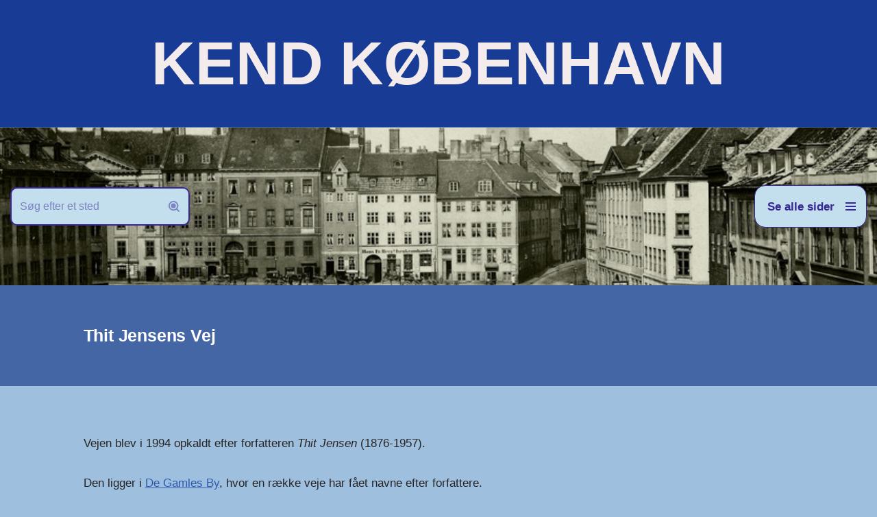

--- FILE ---
content_type: text/html; charset=UTF-8
request_url: https://www.hovedstadshistorie.dk/noerrebro-2/thit-jensens-vej/
body_size: 66842
content:
<!DOCTYPE html>
<html lang="da-DK">

<head>
	
	<meta charset="UTF-8">
	<meta name="viewport" content="width=device-width, initial-scale=1, minimum-scale=1">
	<link rel="profile" href="http://gmpg.org/xfn/11">
		<title>Thit Jensens Vej &#8211; KEND KØBENHAVN</title>
<meta name='robots' content='max-image-preview:large' />
<link rel="alternate" type="application/rss+xml" title="KEND KØBENHAVN &raquo; Feed" href="https://www.hovedstadshistorie.dk/feed/" />
<link rel="alternate" type="application/rss+xml" title="KEND KØBENHAVN &raquo;-kommentar-feed" href="https://www.hovedstadshistorie.dk/comments/feed/" />
<link rel="alternate" title="oEmbed (JSON)" type="application/json+oembed" href="https://www.hovedstadshistorie.dk/wp-json/oembed/1.0/embed?url=https%3A%2F%2Fwww.hovedstadshistorie.dk%2Fnoerrebro-2%2Fthit-jensens-vej%2F" />
<link rel="alternate" title="oEmbed (XML)" type="text/xml+oembed" href="https://www.hovedstadshistorie.dk/wp-json/oembed/1.0/embed?url=https%3A%2F%2Fwww.hovedstadshistorie.dk%2Fnoerrebro-2%2Fthit-jensens-vej%2F&#038;format=xml" />
<style id='wp-img-auto-sizes-contain-inline-css'>
img:is([sizes=auto i],[sizes^="auto," i]){contain-intrinsic-size:3000px 1500px}
/*# sourceURL=wp-img-auto-sizes-contain-inline-css */
</style>
<style id='wp-emoji-styles-inline-css'>

	img.wp-smiley, img.emoji {
		display: inline !important;
		border: none !important;
		box-shadow: none !important;
		height: 1em !important;
		width: 1em !important;
		margin: 0 0.07em !important;
		vertical-align: -0.1em !important;
		background: none !important;
		padding: 0 !important;
	}
/*# sourceURL=wp-emoji-styles-inline-css */
</style>
<style id='wp-block-library-inline-css'>
:root{--wp-block-synced-color:#7a00df;--wp-block-synced-color--rgb:122,0,223;--wp-bound-block-color:var(--wp-block-synced-color);--wp-editor-canvas-background:#ddd;--wp-admin-theme-color:#007cba;--wp-admin-theme-color--rgb:0,124,186;--wp-admin-theme-color-darker-10:#006ba1;--wp-admin-theme-color-darker-10--rgb:0,107,160.5;--wp-admin-theme-color-darker-20:#005a87;--wp-admin-theme-color-darker-20--rgb:0,90,135;--wp-admin-border-width-focus:2px}@media (min-resolution:192dpi){:root{--wp-admin-border-width-focus:1.5px}}.wp-element-button{cursor:pointer}:root .has-very-light-gray-background-color{background-color:#eee}:root .has-very-dark-gray-background-color{background-color:#313131}:root .has-very-light-gray-color{color:#eee}:root .has-very-dark-gray-color{color:#313131}:root .has-vivid-green-cyan-to-vivid-cyan-blue-gradient-background{background:linear-gradient(135deg,#00d084,#0693e3)}:root .has-purple-crush-gradient-background{background:linear-gradient(135deg,#34e2e4,#4721fb 50%,#ab1dfe)}:root .has-hazy-dawn-gradient-background{background:linear-gradient(135deg,#faaca8,#dad0ec)}:root .has-subdued-olive-gradient-background{background:linear-gradient(135deg,#fafae1,#67a671)}:root .has-atomic-cream-gradient-background{background:linear-gradient(135deg,#fdd79a,#004a59)}:root .has-nightshade-gradient-background{background:linear-gradient(135deg,#330968,#31cdcf)}:root .has-midnight-gradient-background{background:linear-gradient(135deg,#020381,#2874fc)}:root{--wp--preset--font-size--normal:16px;--wp--preset--font-size--huge:42px}.has-regular-font-size{font-size:1em}.has-larger-font-size{font-size:2.625em}.has-normal-font-size{font-size:var(--wp--preset--font-size--normal)}.has-huge-font-size{font-size:var(--wp--preset--font-size--huge)}.has-text-align-center{text-align:center}.has-text-align-left{text-align:left}.has-text-align-right{text-align:right}.has-fit-text{white-space:nowrap!important}#end-resizable-editor-section{display:none}.aligncenter{clear:both}.items-justified-left{justify-content:flex-start}.items-justified-center{justify-content:center}.items-justified-right{justify-content:flex-end}.items-justified-space-between{justify-content:space-between}.screen-reader-text{border:0;clip-path:inset(50%);height:1px;margin:-1px;overflow:hidden;padding:0;position:absolute;width:1px;word-wrap:normal!important}.screen-reader-text:focus{background-color:#ddd;clip-path:none;color:#444;display:block;font-size:1em;height:auto;left:5px;line-height:normal;padding:15px 23px 14px;text-decoration:none;top:5px;width:auto;z-index:100000}html :where(.has-border-color){border-style:solid}html :where([style*=border-top-color]){border-top-style:solid}html :where([style*=border-right-color]){border-right-style:solid}html :where([style*=border-bottom-color]){border-bottom-style:solid}html :where([style*=border-left-color]){border-left-style:solid}html :where([style*=border-width]){border-style:solid}html :where([style*=border-top-width]){border-top-style:solid}html :where([style*=border-right-width]){border-right-style:solid}html :where([style*=border-bottom-width]){border-bottom-style:solid}html :where([style*=border-left-width]){border-left-style:solid}html :where(img[class*=wp-image-]){height:auto;max-width:100%}:where(figure){margin:0 0 1em}html :where(.is-position-sticky){--wp-admin--admin-bar--position-offset:var(--wp-admin--admin-bar--height,0px)}@media screen and (max-width:600px){html :where(.is-position-sticky){--wp-admin--admin-bar--position-offset:0px}}

/*# sourceURL=wp-block-library-inline-css */
</style><style id='wp-block-paragraph-inline-css'>
.is-small-text{font-size:.875em}.is-regular-text{font-size:1em}.is-large-text{font-size:2.25em}.is-larger-text{font-size:3em}.has-drop-cap:not(:focus):first-letter{float:left;font-size:8.4em;font-style:normal;font-weight:100;line-height:.68;margin:.05em .1em 0 0;text-transform:uppercase}body.rtl .has-drop-cap:not(:focus):first-letter{float:none;margin-left:.1em}p.has-drop-cap.has-background{overflow:hidden}:root :where(p.has-background){padding:1.25em 2.375em}:where(p.has-text-color:not(.has-link-color)) a{color:inherit}p.has-text-align-left[style*="writing-mode:vertical-lr"],p.has-text-align-right[style*="writing-mode:vertical-rl"]{rotate:180deg}
/*# sourceURL=https://www.hovedstadshistorie.dk/wp-includes/blocks/paragraph/style.min.css */
</style>
<style id='global-styles-inline-css'>
:root{--wp--preset--aspect-ratio--square: 1;--wp--preset--aspect-ratio--4-3: 4/3;--wp--preset--aspect-ratio--3-4: 3/4;--wp--preset--aspect-ratio--3-2: 3/2;--wp--preset--aspect-ratio--2-3: 2/3;--wp--preset--aspect-ratio--16-9: 16/9;--wp--preset--aspect-ratio--9-16: 9/16;--wp--preset--color--black: #000000;--wp--preset--color--cyan-bluish-gray: #abb8c3;--wp--preset--color--white: #ffffff;--wp--preset--color--pale-pink: #f78da7;--wp--preset--color--vivid-red: #cf2e2e;--wp--preset--color--luminous-vivid-orange: #ff6900;--wp--preset--color--luminous-vivid-amber: #fcb900;--wp--preset--color--light-green-cyan: #7bdcb5;--wp--preset--color--vivid-green-cyan: #00d084;--wp--preset--color--pale-cyan-blue: #8ed1fc;--wp--preset--color--vivid-cyan-blue: #0693e3;--wp--preset--color--vivid-purple: #9b51e0;--wp--preset--color--neve-link-color: var(--nv-primary-accent);--wp--preset--color--neve-link-hover-color: var(--nv-secondary-accent);--wp--preset--color--nv-site-bg: var(--nv-site-bg);--wp--preset--color--nv-light-bg: var(--nv-light-bg);--wp--preset--color--nv-dark-bg: var(--nv-dark-bg);--wp--preset--color--neve-text-color: var(--nv-text-color);--wp--preset--color--nv-text-dark-bg: var(--nv-text-dark-bg);--wp--preset--color--nv-c-1: var(--nv-c-1);--wp--preset--color--nv-c-2: var(--nv-c-2);--wp--preset--gradient--vivid-cyan-blue-to-vivid-purple: linear-gradient(135deg,rgb(6,147,227) 0%,rgb(155,81,224) 100%);--wp--preset--gradient--light-green-cyan-to-vivid-green-cyan: linear-gradient(135deg,rgb(122,220,180) 0%,rgb(0,208,130) 100%);--wp--preset--gradient--luminous-vivid-amber-to-luminous-vivid-orange: linear-gradient(135deg,rgb(252,185,0) 0%,rgb(255,105,0) 100%);--wp--preset--gradient--luminous-vivid-orange-to-vivid-red: linear-gradient(135deg,rgb(255,105,0) 0%,rgb(207,46,46) 100%);--wp--preset--gradient--very-light-gray-to-cyan-bluish-gray: linear-gradient(135deg,rgb(238,238,238) 0%,rgb(169,184,195) 100%);--wp--preset--gradient--cool-to-warm-spectrum: linear-gradient(135deg,rgb(74,234,220) 0%,rgb(151,120,209) 20%,rgb(207,42,186) 40%,rgb(238,44,130) 60%,rgb(251,105,98) 80%,rgb(254,248,76) 100%);--wp--preset--gradient--blush-light-purple: linear-gradient(135deg,rgb(255,206,236) 0%,rgb(152,150,240) 100%);--wp--preset--gradient--blush-bordeaux: linear-gradient(135deg,rgb(254,205,165) 0%,rgb(254,45,45) 50%,rgb(107,0,62) 100%);--wp--preset--gradient--luminous-dusk: linear-gradient(135deg,rgb(255,203,112) 0%,rgb(199,81,192) 50%,rgb(65,88,208) 100%);--wp--preset--gradient--pale-ocean: linear-gradient(135deg,rgb(255,245,203) 0%,rgb(182,227,212) 50%,rgb(51,167,181) 100%);--wp--preset--gradient--electric-grass: linear-gradient(135deg,rgb(202,248,128) 0%,rgb(113,206,126) 100%);--wp--preset--gradient--midnight: linear-gradient(135deg,rgb(2,3,129) 0%,rgb(40,116,252) 100%);--wp--preset--font-size--small: 13px;--wp--preset--font-size--medium: 20px;--wp--preset--font-size--large: 36px;--wp--preset--font-size--x-large: 42px;--wp--preset--spacing--20: 0.44rem;--wp--preset--spacing--30: 0.67rem;--wp--preset--spacing--40: 1rem;--wp--preset--spacing--50: 1.5rem;--wp--preset--spacing--60: 2.25rem;--wp--preset--spacing--70: 3.38rem;--wp--preset--spacing--80: 5.06rem;--wp--preset--shadow--natural: 6px 6px 9px rgba(0, 0, 0, 0.2);--wp--preset--shadow--deep: 12px 12px 50px rgba(0, 0, 0, 0.4);--wp--preset--shadow--sharp: 6px 6px 0px rgba(0, 0, 0, 0.2);--wp--preset--shadow--outlined: 6px 6px 0px -3px rgb(255, 255, 255), 6px 6px rgb(0, 0, 0);--wp--preset--shadow--crisp: 6px 6px 0px rgb(0, 0, 0);}:where(.is-layout-flex){gap: 0.5em;}:where(.is-layout-grid){gap: 0.5em;}body .is-layout-flex{display: flex;}.is-layout-flex{flex-wrap: wrap;align-items: center;}.is-layout-flex > :is(*, div){margin: 0;}body .is-layout-grid{display: grid;}.is-layout-grid > :is(*, div){margin: 0;}:where(.wp-block-columns.is-layout-flex){gap: 2em;}:where(.wp-block-columns.is-layout-grid){gap: 2em;}:where(.wp-block-post-template.is-layout-flex){gap: 1.25em;}:where(.wp-block-post-template.is-layout-grid){gap: 1.25em;}.has-black-color{color: var(--wp--preset--color--black) !important;}.has-cyan-bluish-gray-color{color: var(--wp--preset--color--cyan-bluish-gray) !important;}.has-white-color{color: var(--wp--preset--color--white) !important;}.has-pale-pink-color{color: var(--wp--preset--color--pale-pink) !important;}.has-vivid-red-color{color: var(--wp--preset--color--vivid-red) !important;}.has-luminous-vivid-orange-color{color: var(--wp--preset--color--luminous-vivid-orange) !important;}.has-luminous-vivid-amber-color{color: var(--wp--preset--color--luminous-vivid-amber) !important;}.has-light-green-cyan-color{color: var(--wp--preset--color--light-green-cyan) !important;}.has-vivid-green-cyan-color{color: var(--wp--preset--color--vivid-green-cyan) !important;}.has-pale-cyan-blue-color{color: var(--wp--preset--color--pale-cyan-blue) !important;}.has-vivid-cyan-blue-color{color: var(--wp--preset--color--vivid-cyan-blue) !important;}.has-vivid-purple-color{color: var(--wp--preset--color--vivid-purple) !important;}.has-neve-link-color-color{color: var(--wp--preset--color--neve-link-color) !important;}.has-neve-link-hover-color-color{color: var(--wp--preset--color--neve-link-hover-color) !important;}.has-nv-site-bg-color{color: var(--wp--preset--color--nv-site-bg) !important;}.has-nv-light-bg-color{color: var(--wp--preset--color--nv-light-bg) !important;}.has-nv-dark-bg-color{color: var(--wp--preset--color--nv-dark-bg) !important;}.has-neve-text-color-color{color: var(--wp--preset--color--neve-text-color) !important;}.has-nv-text-dark-bg-color{color: var(--wp--preset--color--nv-text-dark-bg) !important;}.has-nv-c-1-color{color: var(--wp--preset--color--nv-c-1) !important;}.has-nv-c-2-color{color: var(--wp--preset--color--nv-c-2) !important;}.has-black-background-color{background-color: var(--wp--preset--color--black) !important;}.has-cyan-bluish-gray-background-color{background-color: var(--wp--preset--color--cyan-bluish-gray) !important;}.has-white-background-color{background-color: var(--wp--preset--color--white) !important;}.has-pale-pink-background-color{background-color: var(--wp--preset--color--pale-pink) !important;}.has-vivid-red-background-color{background-color: var(--wp--preset--color--vivid-red) !important;}.has-luminous-vivid-orange-background-color{background-color: var(--wp--preset--color--luminous-vivid-orange) !important;}.has-luminous-vivid-amber-background-color{background-color: var(--wp--preset--color--luminous-vivid-amber) !important;}.has-light-green-cyan-background-color{background-color: var(--wp--preset--color--light-green-cyan) !important;}.has-vivid-green-cyan-background-color{background-color: var(--wp--preset--color--vivid-green-cyan) !important;}.has-pale-cyan-blue-background-color{background-color: var(--wp--preset--color--pale-cyan-blue) !important;}.has-vivid-cyan-blue-background-color{background-color: var(--wp--preset--color--vivid-cyan-blue) !important;}.has-vivid-purple-background-color{background-color: var(--wp--preset--color--vivid-purple) !important;}.has-neve-link-color-background-color{background-color: var(--wp--preset--color--neve-link-color) !important;}.has-neve-link-hover-color-background-color{background-color: var(--wp--preset--color--neve-link-hover-color) !important;}.has-nv-site-bg-background-color{background-color: var(--wp--preset--color--nv-site-bg) !important;}.has-nv-light-bg-background-color{background-color: var(--wp--preset--color--nv-light-bg) !important;}.has-nv-dark-bg-background-color{background-color: var(--wp--preset--color--nv-dark-bg) !important;}.has-neve-text-color-background-color{background-color: var(--wp--preset--color--neve-text-color) !important;}.has-nv-text-dark-bg-background-color{background-color: var(--wp--preset--color--nv-text-dark-bg) !important;}.has-nv-c-1-background-color{background-color: var(--wp--preset--color--nv-c-1) !important;}.has-nv-c-2-background-color{background-color: var(--wp--preset--color--nv-c-2) !important;}.has-black-border-color{border-color: var(--wp--preset--color--black) !important;}.has-cyan-bluish-gray-border-color{border-color: var(--wp--preset--color--cyan-bluish-gray) !important;}.has-white-border-color{border-color: var(--wp--preset--color--white) !important;}.has-pale-pink-border-color{border-color: var(--wp--preset--color--pale-pink) !important;}.has-vivid-red-border-color{border-color: var(--wp--preset--color--vivid-red) !important;}.has-luminous-vivid-orange-border-color{border-color: var(--wp--preset--color--luminous-vivid-orange) !important;}.has-luminous-vivid-amber-border-color{border-color: var(--wp--preset--color--luminous-vivid-amber) !important;}.has-light-green-cyan-border-color{border-color: var(--wp--preset--color--light-green-cyan) !important;}.has-vivid-green-cyan-border-color{border-color: var(--wp--preset--color--vivid-green-cyan) !important;}.has-pale-cyan-blue-border-color{border-color: var(--wp--preset--color--pale-cyan-blue) !important;}.has-vivid-cyan-blue-border-color{border-color: var(--wp--preset--color--vivid-cyan-blue) !important;}.has-vivid-purple-border-color{border-color: var(--wp--preset--color--vivid-purple) !important;}.has-neve-link-color-border-color{border-color: var(--wp--preset--color--neve-link-color) !important;}.has-neve-link-hover-color-border-color{border-color: var(--wp--preset--color--neve-link-hover-color) !important;}.has-nv-site-bg-border-color{border-color: var(--wp--preset--color--nv-site-bg) !important;}.has-nv-light-bg-border-color{border-color: var(--wp--preset--color--nv-light-bg) !important;}.has-nv-dark-bg-border-color{border-color: var(--wp--preset--color--nv-dark-bg) !important;}.has-neve-text-color-border-color{border-color: var(--wp--preset--color--neve-text-color) !important;}.has-nv-text-dark-bg-border-color{border-color: var(--wp--preset--color--nv-text-dark-bg) !important;}.has-nv-c-1-border-color{border-color: var(--wp--preset--color--nv-c-1) !important;}.has-nv-c-2-border-color{border-color: var(--wp--preset--color--nv-c-2) !important;}.has-vivid-cyan-blue-to-vivid-purple-gradient-background{background: var(--wp--preset--gradient--vivid-cyan-blue-to-vivid-purple) !important;}.has-light-green-cyan-to-vivid-green-cyan-gradient-background{background: var(--wp--preset--gradient--light-green-cyan-to-vivid-green-cyan) !important;}.has-luminous-vivid-amber-to-luminous-vivid-orange-gradient-background{background: var(--wp--preset--gradient--luminous-vivid-amber-to-luminous-vivid-orange) !important;}.has-luminous-vivid-orange-to-vivid-red-gradient-background{background: var(--wp--preset--gradient--luminous-vivid-orange-to-vivid-red) !important;}.has-very-light-gray-to-cyan-bluish-gray-gradient-background{background: var(--wp--preset--gradient--very-light-gray-to-cyan-bluish-gray) !important;}.has-cool-to-warm-spectrum-gradient-background{background: var(--wp--preset--gradient--cool-to-warm-spectrum) !important;}.has-blush-light-purple-gradient-background{background: var(--wp--preset--gradient--blush-light-purple) !important;}.has-blush-bordeaux-gradient-background{background: var(--wp--preset--gradient--blush-bordeaux) !important;}.has-luminous-dusk-gradient-background{background: var(--wp--preset--gradient--luminous-dusk) !important;}.has-pale-ocean-gradient-background{background: var(--wp--preset--gradient--pale-ocean) !important;}.has-electric-grass-gradient-background{background: var(--wp--preset--gradient--electric-grass) !important;}.has-midnight-gradient-background{background: var(--wp--preset--gradient--midnight) !important;}.has-small-font-size{font-size: var(--wp--preset--font-size--small) !important;}.has-medium-font-size{font-size: var(--wp--preset--font-size--medium) !important;}.has-large-font-size{font-size: var(--wp--preset--font-size--large) !important;}.has-x-large-font-size{font-size: var(--wp--preset--font-size--x-large) !important;}
/*# sourceURL=global-styles-inline-css */
</style>

<style id='classic-theme-styles-inline-css'>
/*! This file is auto-generated */
.wp-block-button__link{color:#fff;background-color:#32373c;border-radius:9999px;box-shadow:none;text-decoration:none;padding:calc(.667em + 2px) calc(1.333em + 2px);font-size:1.125em}.wp-block-file__button{background:#32373c;color:#fff;text-decoration:none}
/*# sourceURL=/wp-includes/css/classic-themes.min.css */
</style>
<link rel='stylesheet' id='neve-style-css' href='https://www.hovedstadshistorie.dk/wp-content/themes/neve/style-main-new.min.css?ver=4.2.2' media='all' />
<style id='neve-style-inline-css'>
.is-menu-sidebar .header-menu-sidebar { visibility: visible; }.is-menu-sidebar.menu_sidebar_slide_left .header-menu-sidebar { transform: translate3d(0, 0, 0); left: 0; }.is-menu-sidebar.menu_sidebar_slide_right .header-menu-sidebar { transform: translate3d(0, 0, 0); right: 0; }.is-menu-sidebar.menu_sidebar_pull_right .header-menu-sidebar, .is-menu-sidebar.menu_sidebar_pull_left .header-menu-sidebar { transform: translateX(0); }.is-menu-sidebar.menu_sidebar_dropdown .header-menu-sidebar { height: auto; }.is-menu-sidebar.menu_sidebar_dropdown .header-menu-sidebar-inner { max-height: 400px; padding: 20px 0; }.is-menu-sidebar.menu_sidebar_full_canvas .header-menu-sidebar { opacity: 1; }.header-menu-sidebar .menu-item-nav-search:not(.floating) { pointer-events: none; }.header-menu-sidebar .menu-item-nav-search .is-menu-sidebar { pointer-events: unset; }@media screen and (max-width: 960px) { .builder-item.cr .item--inner { --textalign: center; --justify: center; } }
.page .neve-main, .single:not(.single-product) .neve-main{ margin:var(--c-vspace) }
.nv-meta-list li.meta:not(:last-child):after { content:"/" }.nv-meta-list .no-mobile{
			display:none;
		}.nv-meta-list li.last::after{
			content: ""!important;
		}@media (min-width: 769px) {
			.nv-meta-list .no-mobile {
				display: inline-block;
			}
			.nv-meta-list li.last:not(:last-child)::after {
		 		content: "/" !important;
			}
		}
 :root{ --container: 1055px;--postwidth:100%; --primarybtnbg: var(--nv-primary-accent); --primarybtnhoverbg: var(--nv-primary-accent); --primarybtncolor: #fff; --secondarybtncolor: var(--nv-primary-accent); --primarybtnhovercolor: #fff; --secondarybtnhovercolor: var(--nv-primary-accent);--primarybtnborderradius:3px;--secondarybtnborderradius:3px;--secondarybtnborderwidth:3px;--btnpadding:13px 15px;--primarybtnpadding:13px 15px;--secondarybtnpadding:calc(13px - 3px) calc(15px - 3px); --bodyfontfamily: Verdana,Geneva,sans-serif; --bodyfontsize: 15px; --bodylineheight: 1.6em; --bodyletterspacing: 0px; --bodyfontweight: none; --bodytexttransform: none; --headingsfontfamily: Verdana,Geneva,sans-serif; --h1fontsize: 24px; --h1fontweight: 700; --h1lineheight: 1.2em; --h1letterspacing: 0px; --h1texttransform: none; --h2fontsize: 1.3em; --h2fontweight: 600; --h2lineheight: 1.3; --h2letterspacing: 0px; --h2texttransform: none; --h3fontsize: 24px; --h3fontweight: 600; --h3lineheight: 1.4; --h3letterspacing: 0px; --h3texttransform: none; --h4fontsize: 20px; --h4fontweight: 600; --h4lineheight: 1.6; --h4letterspacing: 0px; --h4texttransform: none; --h5fontsize: 16px; --h5fontweight: 600; --h5lineheight: 1.6; --h5letterspacing: 0px; --h5texttransform: none; --h6fontsize: 14px; --h6fontweight: 600; --h6lineheight: 1.6; --h6letterspacing: 0px; --h6texttransform: none;--formfieldborderwidth:2px;--formfieldborderradius:3px; --formfieldbgcolor: var(--nv-site-bg); --formfieldbordercolor: #dddddd; --formfieldcolor: var(--nv-text-color);--formfieldpadding:10px 12px; } .nv-index-posts{ --borderradius:0px; } .has-neve-button-color-color{ color: var(--nv-primary-accent)!important; } .has-neve-button-color-background-color{ background-color: var(--nv-primary-accent)!important; } .single-post-container .alignfull > [class*="__inner-container"], .single-post-container .alignwide > [class*="__inner-container"]{ max-width:1025px } .nv-meta-list{ --avatarsize: 20px; } .single .nv-meta-list{ --avatarsize: 20px; } .nv-post-cover{ --height: 0px;--padding:40px 15px;--justify: flex-start; --textalign: left; --valign: center; } .nv-post-cover .nv-title-meta-wrap, .nv-page-title-wrap, .entry-header{ --textalign: left; } .nv-is-boxed.nv-title-meta-wrap{ --padding:40px 15px; --bgcolor: var(--nv-dark-bg); } .nv-overlay{ --bgcolor: #3a5b9d; --opacity: 88; --blendmode: normal; } .nv-is-boxed.nv-comments-wrap{ --padding:20px; } .nv-is-boxed.comment-respond{ --padding:20px; } .single:not(.single-product), .page{ --c-vspace:0 0 0 0;; } .scroll-to-top{ --color: var(--nv-text-dark-bg);--padding:8px 10px; --borderradius: 3px; --bgcolor: var(--nv-primary-accent); --hovercolor: var(--nv-text-dark-bg); --hoverbgcolor: var(--nv-primary-accent);--size:16px; } .global-styled{ --bgcolor: var(--nv-site-bg); } .header-top{ --rowbwidth:0px; --rowbcolor: #3973b5; --color: #000000; --bgcolor: #183c96; } .header-main{ --height:112px;--rowbwidth:0px; --rowbcolor: var(--nv-light-bg); --color: #050505;--bgimage:url("http://www.hovedstadshistorie.dk/wp-content/uploads/2024/09/Gammeltorv.-Udateret-foto-i-Koebenhavns-Museum.jpg");--bgposition:55% 56%;;--bgoverlayopacity:0.64; } .header-bottom{ --rowbwidth:0px; --rowbcolor: var(--nv-light-bg); --color: var(--nv-text-color);--bgimage:none;--bgposition:51% 64%;;--bgoverlayopacity:0.5; } .header-menu-sidebar-bg{ --justify: flex-start; --textalign: left;--flexg: 1;--wrapdropdownwidth: auto; --color: var(--nv-text-color); --bgcolor: #b7b8dd; } .builder-item--logo{ --maxwidth: 174px; --color: #f4ecec; --fs: 42px;--padding:10px 0;--margin:0; --textalign: center;--justify: center; } .builder-item--nav-icon,.header-menu-sidebar .close-sidebar-panel .navbar-toggle{ --bgcolor: #c3deec; --color: #372698;--borderradius:16px;--borderwidth:1px; } .builder-item--nav-icon{ --label-margin:0 5px 0 0;;--padding:10px 15px;--margin:0; } .builder-item--primary-menu{ --hovercolor: var(--nv-secondary-accent); --hovertextcolor: var(--nv-text-color); --activecolor: #983636; --spacing: 20px; --height: 25px;--padding:0;--margin:0; --fontsize: 1em; --lineheight: 1.6; --letterspacing: 0px; --fontweight: 500; --texttransform: none; --iconsize: 1em; } .hfg-is-group.has-primary-menu .inherit-ff{ --inheritedfw: 500; } .builder-item--custom_html{ --color: #372ae7;--padding:0;--margin:0; --fontsize: 1.3em; --lineheight: 1.6em; --letterspacing: 0px; --fontweight: 500; --texttransform: none; --iconsize: 1.3em; --textalign: left;--justify: flex-start; } .builder-item--header_search{ --height: 40px; --formfieldfontsize: 14px;--formfieldborderwidth:2px;--formfieldborderradius:2px; --formfieldbgcolor: #c3deec; --formfieldbordercolor: #372698; --formfieldcolor: #372698;--padding:0;--margin:0; } .builder-item--header_search_responsive{ --iconsize: 36px; --color: #3f6e9d; --hovercolor: #e31616; --formfieldfontsize: 35px;--formfieldborderwidth:2px;--formfieldborderradius:2px; --height: 56px;--padding:0 11px 0 10px;;--margin:0; } .footer-top-inner .row{ grid-template-columns:1fr; --valign: flex-start; } .footer-top{ --rowbcolor: var(--nv-light-bg); --color: var(--nv-text-color); --bgcolor: var(--nv-site-bg); } .footer-main-inner .row{ grid-template-columns:1fr 1fr 1fr; --valign: flex-start; } .footer-main{ --rowbcolor: var(--nv-light-bg); --color: var(--nv-text-color); --bgcolor: var(--nv-site-bg); } .footer-bottom-inner .row{ grid-template-columns:1fr; --valign: flex-start; } .footer-bottom{ --rowbcolor: var(--nv-light-bg); --color: var(--nv-text-dark-bg); --bgcolor: var(--nv-dark-bg); } .builder-item--footer-menu{ --hovercolor: var(--nv-primary-accent); --spacing: 20px; --height: 25px;--padding:0;--margin:0; --fontsize: 1em; --lineheight: 1.6; --letterspacing: 0px; --fontweight: 500; --texttransform: none; --iconsize: 1em; --textalign: left;--justify: flex-start; } @media(min-width: 576px){ :root{ --container: 992px;--postwidth:50%;--btnpadding:13px 15px;--primarybtnpadding:13px 15px;--secondarybtnpadding:calc(13px - 3px) calc(15px - 3px); --bodyfontsize: 16px; --bodylineheight: 1.6em; --bodyletterspacing: 0px; --h1fontsize: 38px; --h1lineheight: 1.2em; --h1letterspacing: 0px; --h2fontsize: 1.3em; --h2lineheight: 1.2; --h2letterspacing: 0px; --h3fontsize: 26px; --h3lineheight: 1.4; --h3letterspacing: 0px; --h4fontsize: 22px; --h4lineheight: 1.5; --h4letterspacing: 0px; --h5fontsize: 18px; --h5lineheight: 1.6; --h5letterspacing: 0px; --h6fontsize: 14px; --h6lineheight: 1.6; --h6letterspacing: 0px; } .single-post-container .alignfull > [class*="__inner-container"], .single-post-container .alignwide > [class*="__inner-container"]{ max-width:962px } .nv-meta-list{ --avatarsize: 20px; } .single .nv-meta-list{ --avatarsize: 20px; } .nv-post-cover{ --height: 320px;--padding:60px 30px;--justify: flex-start; --textalign: left; --valign: center; } .nv-post-cover .nv-title-meta-wrap, .nv-page-title-wrap, .entry-header{ --textalign: left; } .nv-is-boxed.nv-title-meta-wrap{ --padding:60px 30px; } .nv-is-boxed.nv-comments-wrap{ --padding:30px; } .nv-is-boxed.comment-respond{ --padding:30px; } .single:not(.single-product), .page{ --c-vspace:0 0 0 0;; } .scroll-to-top{ --padding:8px 10px;--size:16px; } .header-top{ --rowbwidth:0px; } .header-main{ --rowbwidth:0px; } .header-bottom{ --rowbwidth:0px; } .header-menu-sidebar-bg{ --justify: flex-start; --textalign: left;--flexg: 1;--wrapdropdownwidth: auto; } .builder-item--logo{ --maxwidth: 121px; --fs: 24px;--padding:10px 0;--margin:0; --textalign: center;--justify: center; } .builder-item--nav-icon{ --label-margin:0 5px 0 0;;--padding:10px 15px;--margin:0; } .builder-item--primary-menu{ --spacing: 20px; --height: 25px;--padding:0;--margin:0; --fontsize: 1em; --lineheight: 1.6; --letterspacing: 0px; --iconsize: 1em; } .builder-item--custom_html{ --padding:0;--margin:0; --fontsize: 1em; --lineheight: 1.6em; --letterspacing: 0px; --iconsize: 1em; --textalign: left;--justify: flex-start; } .builder-item--header_search{ --height: 40px; --formfieldfontsize: 14px;--formfieldborderwidth:2px;--formfieldborderradius:2px;--padding:0;--margin:0; } .builder-item--header_search_responsive{ --formfieldfontsize: 14px;--formfieldborderwidth:2px;--formfieldborderradius:2px; --height: 40px;--padding:0 10px;--margin:0; } .builder-item--footer-menu{ --spacing: 20px; --height: 25px;--padding:0;--margin:0; --fontsize: 1em; --lineheight: 1.6; --letterspacing: 0px; --iconsize: 1em; --textalign: left;--justify: flex-start; } }@media(min-width: 960px){ :root{ --container: 1067px;--postwidth:33.333333333333%;--btnpadding:13px 15px;--primarybtnpadding:13px 15px;--secondarybtnpadding:calc(13px - 3px) calc(15px - 3px); --bodyfontsize: 17px; --bodylineheight: 1.7em; --bodyletterspacing: 0px; --h1fontsize: 25px; --h1lineheight: 1.1em; --h1letterspacing: -0.2px; --h2fontsize: 1em; --h2lineheight: 1.2; --h2letterspacing: 0px; --h3fontsize: 28px; --h3lineheight: 1.4; --h3letterspacing: 0px; --h4fontsize: 24px; --h4lineheight: 1.5; --h4letterspacing: 0px; --h5fontsize: 20px; --h5lineheight: 1.6; --h5letterspacing: 0px; --h6fontsize: 16px; --h6lineheight: 1.6; --h6letterspacing: 0px; } body:not(.single):not(.archive):not(.blog):not(.search):not(.error404) .neve-main > .container .col, body.post-type-archive-course .neve-main > .container .col, body.post-type-archive-llms_membership .neve-main > .container .col{ max-width: 81%; } body:not(.single):not(.archive):not(.blog):not(.search):not(.error404) .nv-sidebar-wrap, body.post-type-archive-course .nv-sidebar-wrap, body.post-type-archive-llms_membership .nv-sidebar-wrap{ max-width: 19%; } .neve-main > .archive-container .nv-index-posts.col{ max-width: 77%; } .neve-main > .archive-container .nv-sidebar-wrap{ max-width: 23%; } .neve-main > .single-post-container .nv-single-post-wrap.col{ max-width: 70%; } .single-post-container .alignfull > [class*="__inner-container"], .single-post-container .alignwide > [class*="__inner-container"]{ max-width:717px } .container-fluid.single-post-container .alignfull > [class*="__inner-container"], .container-fluid.single-post-container .alignwide > [class*="__inner-container"]{ max-width:calc(70% + 15px) } .neve-main > .single-post-container .nv-sidebar-wrap{ max-width: 30%; } .nv-meta-list{ --avatarsize: 20px; } .single .nv-meta-list{ --avatarsize: 20px; } .nv-post-cover{ --height: 0px;--padding:60px 40px;--justify: flex-start; --textalign: left; --valign: flex-start; } .nv-post-cover .nv-title-meta-wrap, .nv-page-title-wrap, .entry-header{ --textalign: left; } .nv-is-boxed.nv-title-meta-wrap{ --padding:60px 40px; } .nv-is-boxed.nv-comments-wrap{ --padding:40px; } .nv-is-boxed.comment-respond{ --padding:40px; } .single:not(.single-product), .page{ --c-vspace:10px 0 10px 0;; } .scroll-to-top{ --padding:8px 10px;--size:16px; } .header-top{ --rowbwidth:1px; } .header-main{ --height:230px;--rowbwidth:0px; } .header-bottom{ --rowbwidth:2px; } .header-menu-sidebar-bg{ --justify: flex-start; --textalign: left;--flexg: 1;--wrapdropdownwidth: auto; } .builder-item--logo{ --maxwidth: 168px; --fs: 88px;--padding:10px 0;--margin:0; --textalign: center;--justify: center; } .builder-item--nav-icon{ --label-margin:12px 16px 11px 3px;;--padding:10px 15px;--margin:0; } .builder-item--primary-menu{ --spacing: 20px; --height: 25px;--padding:0;--margin:0; --fontsize: 1em; --lineheight: 1.6; --letterspacing: 0px; --iconsize: 1em; } .builder-item--custom_html{ --padding:0;--margin:0; --fontsize: 1em; --lineheight: 1.6em; --letterspacing: 0px; --iconsize: 1em; --textalign: left;--justify: flex-start; } .builder-item--header_search{ --height: 56px; --formfieldfontsize: 16px;--formfieldborderwidth:2px;--formfieldborderradius:10px;--padding:0;--margin:0; } .builder-item--header_search_responsive{ --formfieldfontsize: 14px;--formfieldborderwidth:2px;--formfieldborderradius:2px; --height: 40px;--padding:0 10px;--margin:0; } .builder-item--footer-menu{ --spacing: 20px; --height: 25px;--padding:0;--margin:0; --fontsize: 1em; --lineheight: 1.6; --letterspacing: 0px; --iconsize: 1em; --textalign: left;--justify: flex-start; } }.scroll-to-top {right: 20px; border: none; position: fixed; bottom: 30px; display: none; opacity: 0; visibility: hidden; transition: opacity 0.3s ease-in-out, visibility 0.3s ease-in-out; align-items: center; justify-content: center; z-index: 999; } @supports (-webkit-overflow-scrolling: touch) { .scroll-to-top { bottom: 74px; } } .scroll-to-top.image { background-position: center; } .scroll-to-top .scroll-to-top-image { width: 100%; height: 100%; } .scroll-to-top .scroll-to-top-label { margin: 0; padding: 5px; } .scroll-to-top:hover { text-decoration: none; } .scroll-to-top.scroll-to-top-left {left: 20px; right: unset;} .scroll-to-top.scroll-show-mobile { display: flex; } @media (min-width: 960px) { .scroll-to-top { display: flex; } }.scroll-to-top { color: var(--color); padding: var(--padding); border-radius: var(--borderradius); background: var(--bgcolor); } .scroll-to-top:hover, .scroll-to-top:focus { color: var(--hovercolor); background: var(--hoverbgcolor); } .scroll-to-top-icon, .scroll-to-top.image .scroll-to-top-image { width: var(--size); height: var(--size); } .scroll-to-top-image { background-image: var(--bgimage); background-size: cover; }:root{--nv-primary-accent:#2f5aae;--nv-secondary-accent:#2f5aae;--nv-site-bg:rgba(80,139,195,0.55);--nv-light-bg:#f4f5f7;--nv-dark-bg:#121212;--nv-text-color:#272626;--nv-text-dark-bg:#ffffff;--nv-c-1:#9463ae;--nv-c-2:#be574b;--nv-fallback-ff:Verdana, Geneva, sans-serif;}
/*# sourceURL=neve-style-inline-css */
</style>
<link rel="https://api.w.org/" href="https://www.hovedstadshistorie.dk/wp-json/" /><link rel="alternate" title="JSON" type="application/json" href="https://www.hovedstadshistorie.dk/wp-json/wp/v2/pages/12132" /><link rel="EditURI" type="application/rsd+xml" title="RSD" href="https://www.hovedstadshistorie.dk/xmlrpc.php?rsd" />
<meta name="generator" content="WordPress 6.9" />
<link rel="canonical" href="https://www.hovedstadshistorie.dk/noerrebro-2/thit-jensens-vej/" />
<link rel='shortlink' href='https://www.hovedstadshistorie.dk/?p=12132' />
<link rel="icon" href="https://www.hovedstadshistorie.dk/wp-content/uploads/2019/07/cropped-Scan_20180527-RED-32x32.jpg" sizes="32x32" />
<link rel="icon" href="https://www.hovedstadshistorie.dk/wp-content/uploads/2019/07/cropped-Scan_20180527-RED-192x192.jpg" sizes="192x192" />
<link rel="apple-touch-icon" href="https://www.hovedstadshistorie.dk/wp-content/uploads/2019/07/cropped-Scan_20180527-RED-180x180.jpg" />
<meta name="msapplication-TileImage" content="https://www.hovedstadshistorie.dk/wp-content/uploads/2019/07/cropped-Scan_20180527-RED-270x270.jpg" />

	</head>

<body  class="wp-singular page-template-default page page-id-12132 page-child parent-pageid-6704 wp-theme-neve  nv-blog-grid nv-sidebar-right menu_sidebar_dropdown" id="neve_body"  >
<div class="wrapper">
	
	<header class="header"  >
		<a class="neve-skip-link show-on-focus" href="#content" >
			Spring til indhold		</a>
		<div id="header-grid"  class="hfg_header site-header">
	<div class="header--row header-top hide-on-mobile hide-on-tablet layout-fullwidth has-center header--row"
	data-row-id="top" data-show-on="desktop">

	<div
		class="header--row-inner header-top-inner">
		<div class="container">
			<div
				class="row row--wrapper"
				data-section="hfg_header_layout_top" >
				<div class="hfg-slot left"></div><div class="hfg-slot center"><div class="builder-item desktop-center"><div class="item--inner builder-item--logo"
		data-section="title_tagline"
		data-item-id="logo">
	
<div class="site-logo">
	<a class="brand" href="https://www.hovedstadshistorie.dk/" aria-label="KEND KØBENHAVN Historien om Hovedstaden" rel="home"><div class="nv-title-tagline-wrap"><p class="site-title">KEND KØBENHAVN</p></div></a></div>
	</div>

</div></div><div class="hfg-slot right"></div>							</div>
		</div>
	</div>
</div>


<nav class="header--row header-main hide-on-mobile hide-on-tablet layout-fullwidth nv-navbar header--row"
	data-row-id="main" data-show-on="desktop">

	<div
		class="header--row-inner header-main-inner">
		<div class="container">
			<div
				class="row row--wrapper"
				data-section="hfg_header_layout_main" >
				<div class="hfg-slot left"><div class="builder-item desktop-center"><div class="item--inner builder-item--header_search"
		data-section="header_search"
		data-item-id="header_search">
	<div class="component-wrap search-field">
	<div class="widget widget-search"  style="padding: 0;margin: 8px 2px;"  >
		
<form role="search"
	method="get"
	class="search-form"
	action="https://www.hovedstadshistorie.dk/">
	<label>
		<span class="screen-reader-text">Søg efter...</span>
	</label>
	<input type="search"
		class="search-field"
		aria-label="Søg"
		placeholder="Søg efter et sted"
		value=""
		name="s"/>
	<button type="submit"
			class="search-submit nv-submit"
			aria-label="Søg">
					<span class="nv-search-icon-wrap">
				<span class="nv-icon nv-search" >
				<svg width="15" height="15" xmlns="http://www.w3.org/2000/svg" viewBox="3 3 18 18"><path fill-rule="evenodd" d="M5 11a6 6 0 1 1 12 0a6 6 0 0 1-12 0zm6-8a8 8 0 1 0 4.906 14.32l3.387 3.387a1 1 0 0 0 1.414-1.414l-3.387-3.387A8 8 0 0 0 11 3zm0 12a4 4 0 1 0 0-8a4 4 0 0 0 0 8z" clip-rule="evenodd" /></svg>
			</span>			</span>
			</button>
	</form>
	</div>
</div>
	</div>

</div></div><div class="hfg-slot right"><div class="builder-item desktop-left"><div class="item--inner builder-item--nav-icon"
		data-section="header_menu_icon"
		data-item-id="nav-icon">
	<div class="menu-mobile-toggle item-button navbar-toggle-wrapper">
	<button type="button" class=" navbar-toggle"
			value="Navigation menu"
					aria-label="Navigation menu "
			aria-expanded="false" onclick="if('undefined' !== typeof toggleAriaClick ) { toggleAriaClick() }">
		<span class="nav-toggle-label">Se alle sider</span>			<span class="bars">
				<span class="icon-bar"></span>
				<span class="icon-bar"></span>
				<span class="icon-bar"></span>
			</span>
					<span class="screen-reader-text">Navigation menu</span>
	</button>
</div> <!--.navbar-toggle-wrapper-->


	</div>

</div></div>							</div>
		</div>
	</div>
</nav>

<div class="header--row header-top hide-on-desktop layout-fullwidth header--row"
	data-row-id="top" data-show-on="mobile">

	<div
		class="header--row-inner header-top-inner">
		<div class="container">
			<div
				class="row row--wrapper"
				data-section="hfg_header_layout_top" >
				<div class="hfg-slot left"><div class="builder-item mobile-center tablet-center"><div class="item--inner builder-item--logo"
		data-section="title_tagline"
		data-item-id="logo">
	
<div class="site-logo">
	<a class="brand" href="https://www.hovedstadshistorie.dk/" aria-label="KEND KØBENHAVN Historien om Hovedstaden" rel="home"><div class="nv-title-tagline-wrap"><p class="site-title">KEND KØBENHAVN</p></div></a></div>
	</div>

</div></div><div class="hfg-slot right"></div>							</div>
		</div>
	</div>
</div>

<div class="header--row header-bottom hide-on-desktop layout-full-contained header--row"
	data-row-id="bottom" data-show-on="mobile">

	<div
		class="header--row-inner header-bottom-inner">
		<div class="container">
			<div
				class="row row--wrapper"
				data-section="hfg_header_layout_bottom" >
				<div class="hfg-slot left"><div class="builder-item tablet-left mobile-left hfg-is-group"><div class="item--inner builder-item--custom_html"
		data-section="custom_html"
		data-item-id="custom_html">
	<div class="nv-html-content"> 	<p><span style="color: #000080"><strong>Søg</strong></span></p>
</div>
	</div>

<div class="item--inner builder-item--header_search_responsive"
		data-section="header_search_responsive"
		data-item-id="header_search_responsive">
	<div class="nv-search-icon-component" >
	<div  class="menu-item-nav-search minimal">
		<a aria-label="Søg" href="#" class="nv-icon nv-search" >
				<svg width="36" height="36" viewBox="0 0 1792 1792" xmlns="http://www.w3.org/2000/svg"><path d="M1216 832q0-185-131.5-316.5t-316.5-131.5-316.5 131.5-131.5 316.5 131.5 316.5 316.5 131.5 316.5-131.5 131.5-316.5zm512 832q0 52-38 90t-90 38q-54 0-90-38l-343-342q-179 124-399 124-143 0-273.5-55.5t-225-150-150-225-55.5-273.5 55.5-273.5 150-225 225-150 273.5-55.5 273.5 55.5 225 150 150 225 55.5 273.5q0 220-124 399l343 343q37 37 37 90z" /></svg>
			</a>		<div class="nv-nav-search" aria-label="search">
			<div class="form-wrap ">
				
<form role="search"
	method="get"
	class="search-form"
	action="https://www.hovedstadshistorie.dk/">
	<label>
		<span class="screen-reader-text">Søg efter...</span>
	</label>
	<input type="search"
		class="search-field"
		aria-label="Søg"
		placeholder="Søg "
		value=""
		name="s"/>
	<button type="submit"
			class="search-submit nv-submit"
			aria-label="Søg">
					<span class="nv-search-icon-wrap">
				<span class="nv-icon nv-search" >
				<svg width="15" height="15" viewBox="0 0 1792 1792" xmlns="http://www.w3.org/2000/svg"><path d="M1216 832q0-185-131.5-316.5t-316.5-131.5-316.5 131.5-131.5 316.5 131.5 316.5 316.5 131.5 316.5-131.5 131.5-316.5zm512 832q0 52-38 90t-90 38q-54 0-90-38l-343-342q-179 124-399 124-143 0-273.5-55.5t-225-150-150-225-55.5-273.5 55.5-273.5 150-225 225-150 273.5-55.5 273.5 55.5 225 150 150 225 55.5 273.5q0 220-124 399l343 343q37 37 37 90z" /></svg>
			</span>			</span>
			</button>
	</form>
			</div>
					</div>
	</div>
</div>
	</div>

</div></div><div class="hfg-slot right"><div class="builder-item tablet-left mobile-left"><div class="item--inner builder-item--nav-icon"
		data-section="header_menu_icon"
		data-item-id="nav-icon">
	<div class="menu-mobile-toggle item-button navbar-toggle-wrapper">
	<button type="button" class=" navbar-toggle"
			value="Navigation menu"
					aria-label="Navigation menu "
			aria-expanded="false" onclick="if('undefined' !== typeof toggleAriaClick ) { toggleAriaClick() }">
		<span class="nav-toggle-label">Se alle sider</span>			<span class="bars">
				<span class="icon-bar"></span>
				<span class="icon-bar"></span>
				<span class="icon-bar"></span>
			</span>
					<span class="screen-reader-text">Navigation menu</span>
	</button>
</div> <!--.navbar-toggle-wrapper-->


	</div>

</div></div>							</div>
		</div>
	</div>
</div>

<div
		id="header-menu-sidebar" class="header-menu-sidebar tcb menu-sidebar-panel dropdown hfg-pe"
		data-row-id="sidebar">
	<div id="header-menu-sidebar-bg" class="header-menu-sidebar-bg">
				<div id="header-menu-sidebar-inner" class="header-menu-sidebar-inner tcb  container">
						<div class="builder-item has-nav"><div class="item--inner builder-item--primary-menu has_menu"
		data-section="header_menu_primary"
		data-item-id="primary-menu">
	<div class="nv-nav-wrap">
	<div role="navigation" class="nav-menu-primary"
			aria-label="Primær menu">

		<ul id="nv-primary-navigation-sidebar" class="primary-menu-ul nav-ul"><li class="page_item page-item-17563"><a href="https://www.hovedstadshistorie.dk/kongens-enghave/a-c-meyers-vaenge/">A. C. Meyers Vænge</a></li><li class="page_item page-item-26634"><a href="https://www.hovedstadshistorie.dk/frederiksberg-2/a-d-joergensens-vej/">A. D. Jørgensens Vej</a></li><li class="page_item page-item-28537"><a href="https://www.hovedstadshistorie.dk/vanloese/a-f-beyers-vej/">A. F. Beyers Vej</a></li><li class="page_item page-item-13622"><a href="https://www.hovedstadshistorie.dk/oesterbro/a-f-kriegers-vej/">A. F. Kriegers Vej</a></li><li class="page_item page-item-34982"><a href="https://www.hovedstadshistorie.dk/holmen/a-h-vedels-plads/">A. H. Vedels Plads</a></li><li class="page_item page-item-13629"><a href="https://www.hovedstadshistorie.dk/oesterbro/a-l-drewsens-vej/">A. L. Drewsens Vej</a></li><li class="page_item page-item-21617"><a href="https://www.hovedstadshistorie.dk/hellerup/a-n-hansens-alle/">A. N. Hansens Allé</a></li><li class="page_item page-item-23697"><a href="https://www.hovedstadshistorie.dk/valby/aarestrupsvej/">Aarestrupsvej</a></li><li class="page_item page-item-3585"><a href="https://www.hovedstadshistorie.dk/oesterbro/abc-gade/">ABC-gade</a></li><li class="page_item page-item-3567"><a href="https://www.hovedstadshistorie.dk/vesterbro/abel-cathrines-gade/">Abel Cathrines Gade</a></li><li class="page_item page-item-1587"><a href="https://www.hovedstadshistorie.dk/indre-by/aabenraa/">Åbenrå</a></li><li class="page_item page-item-13926"><a href="https://www.hovedstadshistorie.dk/lyngby-taarbaek/abildgaardsvej/">Abildgaardsvej</a></li><li class="page_item page-item-3721 page_item_has_children"><a href="https://www.hovedstadshistorie.dk/noerrebro-2/aaboulevard/">Åboulevard</a></li><li class="page_item page-item-34933"><a href="https://www.hovedstadshistorie.dk/lyngby-taarbaek/aabrinken/">Åbrinken</a></li><li class="page_item page-item-17099"><a href="https://www.hovedstadshistorie.dk/vesterbro/absalonsgade/">Absalonsgade</a></li><li class="page_item page-item-17338"><a href="https://www.hovedstadshistorie.dk/vesterbro/soender-boulevard/absalonskirken/">Absalonskirken</a></li><li class="page_item page-item-23127"><a href="https://www.hovedstadshistorie.dk/frederiksberg-2/acaciavej/">Acaciavej</a></li><li class="page_item page-item-336"><a href="https://www.hovedstadshistorie.dk/ny-koebenhavn/adelgade/">Adelgade</a></li><li class="page_item page-item-37495"><a href="https://www.hovedstadshistorie.dk/frederiksberg-2/adilsvej/">Adilsvej</a></li><li class="page_item page-item-582"><a href="https://www.hovedstadshistorie.dk/indre-by/admiralgade/">Admiralgade</a></li><li class="page_item page-item-16261"><a href="https://www.hovedstadshistorie.dk/frederiksberg-2/adolph-steens-alle/">Adolph Steens Allé</a></li><li class="page_item page-item-22309"><a href="https://www.hovedstadshistorie.dk/gentofte/adolphsvej/">Adolphsvej</a></li><li class="page_item page-item-28141"><a href="https://www.hovedstadshistorie.dk/vanloese/adventskirken/">Adventskirken</a></li><li class="page_item page-item-31353"><a href="https://www.hovedstadshistorie.dk/noerrebro-2/aagade/">Ågade</a></li><li class="page_item page-item-44905"><a href="https://www.hovedstadshistorie.dk/sundbyvester/agerbo/">Agerbo</a></li><li class="page_item page-item-2453"><a href="https://www.hovedstadshistorie.dk/oesterbro/aggersborggade/">Aggersborggade</a></li><li class="page_item page-item-14448"><a href="https://www.hovedstadshistorie.dk/rudersdal/aggershvile-alle/aggershvile/">Aggershvile</a></li><li class="page_item page-item-14447 page_item_has_children"><a href="https://www.hovedstadshistorie.dk/rudersdal/aggershvile-alle/">Aggershvile Allé</a></li><li class="page_item page-item-12125"><a href="https://www.hovedstadshistorie.dk/noerrebro-2/agnes-henningsens-vej/">Agnes Henningsens Vej</a></li><li class="page_item page-item-584"><a href="https://www.hovedstadshistorie.dk/oestervold/ahlefeldtsgade/">Ahlefeldtsgade</a></li><li class="page_item page-item-21612"><a href="https://www.hovedstadshistorie.dk/hellerup/ahlmanns-alle/">Ahlmanns Allé</a></li><li class="page_item page-item-31464"><a href="https://www.hovedstadshistorie.dk/noerrebro-2/ahlmannsgade/">Ahlmannsgade</a></li><li class="page_item page-item-12023"><a href="https://www.hovedstadshistorie.dk/noerrebro-2/ahornsgade/">Ahornsgade</a></li><li class="page_item page-item-3600"><a href="https://www.hovedstadshistorie.dk/sundbyerne/ahrenkildes-alle/">Ahrenkildes Allé</a></li><li class="page_item page-item-11455"><a href="https://www.hovedstadshistorie.dk/noerrebro-2/aksel-larsens-plads/">Aksel Larsens Plads</a></li><li class="page_item page-item-28462"><a href="https://www.hovedstadshistorie.dk/frederiksberg-2/aksel-moellers-have/">Aksel Møllers Have</a></li><li class="page_item page-item-24728"><a href="https://www.hovedstadshistorie.dk/valby/aksel-sandemoses-plads/">Aksel Sandemoses Plads</a></li><li class="page_item page-item-8309"><a href="https://www.hovedstadshistorie.dk/sundbyerne/aalandsgade/">Ålandsgade</a></li><li class="page_item page-item-14211"><a href="https://www.hovedstadshistorie.dk/oesterbro/aalborggade/">Ålborggade</a></li><li class="page_item page-item-33426"><a href="https://www.hovedstadshistorie.dk/gladsaxe/slotsparken/aldershvile-slot/">Aldershvile Slot</a></li><li class="page_item page-item-12292"><a href="https://www.hovedstadshistorie.dk/oesterbro/aldersrogade/">Aldersrogade</a></li><li class="page_item page-item-42902"><a href="https://www.hovedstadshistorie.dk/aalegaardsvaenget/">Ålegårdsvænget</a></li><li class="page_item page-item-10651"><a href="https://www.hovedstadshistorie.dk/vanloese/aalekistevej/">Ålekistevej</a></li><li class="page_item page-item-1760"><a href="https://www.hovedstadshistorie.dk/frederiksberg-2/alhambravej/">Alhambravej</a></li><li class="page_item page-item-25017"><a href="https://www.hovedstadshistorie.dk/vigerslev/bramslykkevej/aalholm-kirke/">Ålholm Kirke</a></li><li class="page_item page-item-24998"><a href="https://www.hovedstadshistorie.dk/vigerslev/aalholm-plads/">Ålholm Plads</a></li><li class="page_item page-item-24991"><a href="https://www.hovedstadshistorie.dk/vigerslev/aalholmvej/">Ålholmvej</a></li><li class="page_item page-item-12138"><a href="https://www.hovedstadshistorie.dk/noerrebro-2/alleen/">Alléen</a></li><li class="page_item page-item-18992"><a href="https://www.hovedstadshistorie.dk/kastrup/alleen-kastrup/">Alléen (Kastrup)</a></li><li class="page_item page-item-17948"><a href="https://www.hovedstadshistorie.dk/frederiksberg-2/allegade/">Allégade</a></li><li class="page_item page-item-3488"><a href="https://www.hovedstadshistorie.dk/sundbyerne/ungarnsgade/allehelgens-kirke/">Allehelgens Kirke</a></li><li class="page_item page-item-4241"><a href="https://www.hovedstadshistorie.dk/noerrebro-2/allersgade/">Allersgade</a></li><li class="page_item page-item-19894"><a href="https://www.hovedstadshistorie.dk/kongens-enghave/alliancevej/">Alliancevej</a></li><li class="page_item page-item-47"><a href="https://www.hovedstadshistorie.dk/frederiksstaden-2/almindelig-hospital/">Almindelig Hospital</a></li><li class="page_item page-item-20434"><a href="https://www.hovedstadshistorie.dk/vesterbro/alsgade/">Alsgade</a></li><li class="page_item page-item-3553 page_item_has_children"><a href="https://www.hovedstadshistorie.dk/amagerbro/amager-boulevard/">Amager Boulevard</a></li><li class="page_item page-item-3379"><a href="https://www.hovedstadshistorie.dk/sundbyvester/amager-faelled/">Amager Fælled</a></li><li class="page_item page-item-3365"><a href="https://www.hovedstadshistorie.dk/sundbyvester/amager-faelledvej/">Amager Fælledvej</a></li><li class="page_item page-item-8026"><a href="https://www.hovedstadshistorie.dk/sundbyerne/italiensvej/amager-hospital/">Amager Hospital</a></li><li class="page_item page-item-17604"><a href="https://www.hovedstadshistorie.dk/taarnby/amager-landevej/">Amager Landevej</a></li><li class="page_item page-item-4392 page_item_has_children"><a href="https://www.hovedstadshistorie.dk/sundbyerne/amager-strandpark/">Amager Strandpark</a></li><li class="page_item page-item-8086"><a href="https://www.hovedstadshistorie.dk/sundbyerne/amager-strandvej/">Amager Strandvej</a></li><li class="page_item page-item-12553"><a href="https://www.hovedstadshistorie.dk/kastrup/amager-strandvej-kastrup/">Amager Strandvej (Kastrup)</a></li><li class="page_item page-item-14526"><a href="https://www.hovedstadshistorie.dk/amagerbro/amagerbanen/">Amagerbanen</a></li><li class="page_item page-item-2464 page_item_has_children"><a href="https://www.hovedstadshistorie.dk/amagerbro/">Amagerbro</a></li><li class="page_item page-item-4926"><a href="https://www.hovedstadshistorie.dk/amagerbro/store-moellevej/amagerbro-station/">Amagerbro Station</a></li><li class="page_item page-item-17532"><a href="https://www.hovedstadshistorie.dk/sundbyerne/amagerbro-torv/">Amagerbro Torv</a></li><li class="page_item page-item-3157"><a href="https://www.hovedstadshistorie.dk/amagerbro/amagerbrogade/">Amagerbrogade (Amagerbro)</a></li><li class="page_item page-item-3507 page_item_has_children"><a href="https://www.hovedstadshistorie.dk/sundbyerne/amagerbrogade-sundby/">Amagerbrogade (Sundby)</a></li><li class="page_item page-item-7103"><a href="https://www.hovedstadshistorie.dk/amagerbro/amagerbros-historie/">Amagerbros historie</a></li><li class="page_item page-item-89 page_item_has_children"><a href="https://www.hovedstadshistorie.dk/christianshavn/amagergade/">Amagergade</a></li><li class="page_item page-item-94"><a href="https://www.hovedstadshistorie.dk/christianshavn/amagerport/">Amagerport</a></li><li class="page_item page-item-107 page_item_has_children"><a href="https://www.hovedstadshistorie.dk/indre-by/amagertorv/">Amagertorv</a></li><li class="page_item page-item-24954"><a href="https://www.hovedstadshistorie.dk/valby/amalie-skrams-alle/">Amalie Skrams Allé</a></li><li class="page_item page-item-588"><a href="https://www.hovedstadshistorie.dk/frederiksstaden-2/amaliegade/">Amaliegade</a></li><li class="page_item page-item-318"><a href="https://www.hovedstadshistorie.dk/frederiksstaden-2/amalienborg/">Amalienborg</a></li><li class="page_item page-item-9390"><a href="https://www.hovedstadshistorie.dk/frederiksberg-2/amalievej/">Amalievej</a></li><li class="page_item page-item-41652"><a href="https://www.hovedstadshistorie.dk/oesterbro/amerika-plads/">Amerika Plads</a></li><li class="page_item page-item-41577"><a href="https://www.hovedstadshistorie.dk/oestervold-2/amerikakaj/">Amerikakaj</a></li><li class="page_item page-item-3819"><a href="https://www.hovedstadshistorie.dk/vesterbro/amerikavej/">Amerikavej</a></li><li class="page_item page-item-7420"><a href="https://www.hovedstadshistorie.dk/frederiksberg-2/amicisvej/">Amicisvej</a></li><li class="page_item page-item-12151"><a href="https://www.hovedstadshistorie.dk/oesterbro/amorparken/">Amorparken</a></li><li class="page_item page-item-47755"><a href="https://www.hovedstadshistorie.dk/sundbyerne/amsterdamvej/">Amsterdamvej</a></li><li class="page_item page-item-7213"><a href="https://www.hovedstadshistorie.dk/frederiksberg-2/andebakkesti/">Andebakkesti</a></li><li class="page_item page-item-3824 page_item_has_children"><a href="https://www.hovedstadshistorie.dk/amagerbro/anders-henriksens-gade/">Anders Henriksens Gade</a></li><li class="page_item page-item-593"><a href="https://www.hovedstadshistorie.dk/christianshavn/andreas-bjoerns-gade/">Andreas Bjørns Gade</a></li><li class="page_item page-item-7831"><a href="https://www.hovedstadshistorie.dk/frederiksberg-2/ane-katrines-vej/">Ane Katrines Vej</a></li><li class="page_item page-item-20474"><a href="https://www.hovedstadshistorie.dk/vesterbro/angelgade/">Angelgade</a></li><li class="page_item page-item-606"><a href="https://www.hovedstadshistorie.dk/vestervold/anker-heegaards-gade/">Anker Heegaards Gade</a></li><li class="page_item page-item-19810"><a href="https://www.hovedstadshistorie.dk/kongens-enghave/anker-joergensens-plads/">Anker Jørgensens Plads</a></li><li class="page_item page-item-11738"><a href="https://www.hovedstadshistorie.dk/noerrebro-2/bjelkes-alle/anna-kirke/">Anna Kirke</a></li><li class="page_item page-item-28944"><a href="https://www.hovedstadshistorie.dk/noerrebro-2/annekegade/">Annekegade</a></li><li class="page_item page-item-37201"><a href="https://www.hovedstadshistorie.dk/roedovre/annexgaardsvej/">Annexgårdsvej</a></li><li class="page_item page-item-23589"><a href="https://www.hovedstadshistorie.dk/valby/annexstraede/">Annexstræde</a></li><li class="page_item page-item-27746"><a href="https://www.hovedstadshistorie.dk/bispebjerg/maagevej/ansgar-kirke/">Ansgar Kirke</a></li><li class="page_item page-item-24947"><a href="https://www.hovedstadshistorie.dk/vigerslev/ansgars-alle/">Ansgars Allé</a></li><li class="page_item page-item-23824"><a href="https://www.hovedstadshistorie.dk/valby/antoinettevej/">Antoinettevej</a></li><li class="page_item page-item-598"><a href="https://www.hovedstadshistorie.dk/indre-by/antonigade/">Antonigade</a></li><li class="page_item page-item-17110"><a href="https://www.hovedstadshistorie.dk/vesterbro/saxogade/apostelkirken/">Apostelkirken</a></li><li class="page_item page-item-781"><a href="https://www.hovedstadshistorie.dk/christianshavn/appelbys-plads/">Applebys Plads</a></li><li class="page_item page-item-2414"><a href="https://www.hovedstadshistorie.dk/oestervold-2/arendalsgade/">Arendalsgade</a></li><li class="page_item page-item-14135"><a href="https://www.hovedstadshistorie.dk/oesterbro/aarhus-plads/">Århus Plads</a></li><li class="page_item page-item-14118"><a href="https://www.hovedstadshistorie.dk/oesterbro/aarhusgade/">Århusgade</a></li><li class="page_item page-item-34168"><a href="https://www.hovedstadshistorie.dk/nordhavn/aarhusgade-nordhavn/">Århusgade (Nordhavn)</a></li><li class="page_item page-item-28431"><a href="https://www.hovedstadshistorie.dk/broenshoej/arnesvej/">Arnesvej</a></li><li class="page_item page-item-10207"><a href="https://www.hovedstadshistorie.dk/vesterbro/arne-magnussons-gade/">Arni Magnussons Gade</a></li><li class="page_item page-item-16639"><a href="https://www.hovedstadshistorie.dk/noerrebro-2/arresoegade/">Arresøgade</a></li><li class="page_item page-item-35239"><a href="https://www.hovedstadshistorie.dk/holmen/arsenaloeen/">Arsenaløen</a></li><li class="page_item page-item-35236"><a href="https://www.hovedstadshistorie.dk/holmen/arsenalvej/">Arsenalvej</a></li><li class="page_item page-item-4049 page_item_has_children"><a href="https://www.hovedstadshistorie.dk/islands-brygge/artillerivej/">Artillerivej</a></li><li class="page_item page-item-4047"><a href="https://www.hovedstadshistorie.dk/islands-brygge/artillerivej/artillerivejens-kaserne/">Artillerivejens Kaserne</a></li><li class="page_item page-item-30177"><a href="https://www.hovedstadshistorie.dk/frederiksberg-2/arveprinsensvej/">Arveprinsensvej</a></li><li class="page_item page-item-29833"><a href="https://www.hovedstadshistorie.dk/frederiksberg-2/asgaardsvej/">Asgårdsvej</a></li><li class="page_item page-item-13517"><a href="https://www.hovedstadshistorie.dk/oestervold-2/asger-holms-vej/">Asger Holms Vej</a></li><li class="page_item page-item-785"><a href="https://www.hovedstadshistorie.dk/christianshavn/asiatisk-plads/">Asiatisk Plads</a></li><li class="page_item page-item-42248"><a href="https://www.hovedstadshistorie.dk/oesterbro/askoegade/">Askøgade</a></li><li class="page_item page-item-40214"><a href="https://www.hovedstadshistorie.dk/noerrebro-2/asminderoedgade/">Asminderødgade</a></li><li class="page_item page-item-41961"><a href="https://www.hovedstadshistorie.dk/frederiksberg-2/asmussens-alle/">Asmussens Allé</a></li><li class="page_item page-item-16501"><a href="https://www.hovedstadshistorie.dk/noerrebro-2/asnaesgade/">Asnæsgade</a></li><li class="page_item page-item-14362"><a href="https://www.hovedstadshistorie.dk/oesterbro/assensgade/">Assensgade</a></li><li class="page_item page-item-1191"><a href="https://www.hovedstadshistorie.dk/noerrebro-2/assistens-kirkegaard/">Assistens Kirkegård</a></li><li class="page_item page-item-762"><a href="https://www.hovedstadshistorie.dk/indre-by/nybrogade/assistenshuset/">Assistenshuset</a></li><li class="page_item page-item-24659"><a href="https://www.hovedstadshistorie.dk/valby/asta-nielsen-straedet/">Asta Nielsen Strædet</a></li><li class="page_item page-item-21344"><a href="https://www.hovedstadshistorie.dk/lyngby-taarbaek/aastraede/">Åstræde</a></li><li class="page_item page-item-604"><a href="https://www.hovedstadshistorie.dk/indre-by/asylgade/">Asylgade</a></li><li class="page_item page-item-21404"><a href="https://www.hovedstadshistorie.dk/lyngby-taarbaek/asylgade/">Asylgade</a></li><li class="page_item page-item-5556"><a href="https://www.hovedstadshistorie.dk/gammelholm-2/august-bournonvilles-passage-2/">August Bournonvilles Passage</a></li><li class="page_item page-item-5559"><a href="https://www.hovedstadshistorie.dk/gammelholm-2/august-bournonvilles-passage/">August Bournonvilles Passage</a></li><li class="page_item page-item-39314"><a href="https://www.hovedstadshistorie.dk/valby/august-wimmersvej/">August Wimmersvej</a></li><li class="page_item page-item-9135"><a href="https://www.hovedstadshistorie.dk/sundbyerne/augustagade/">Augustagade</a></li><li class="page_item page-item-21596"><a href="https://www.hovedstadshistorie.dk/hellerup/aurehoejvej/">Aurehøjvej</a></li><li class="page_item page-item-42116"><a href="https://www.hovedstadshistorie.dk/oesterbro/australiensvej/">Australiensvej</a></li><li class="page_item page-item-3860"><a href="https://www.hovedstadshistorie.dk/islands-brygge/axel-heides-gade/">Axel Heides Gade</a></li><li class="page_item page-item-26184"><a href="https://www.hovedstadshistorie.dk/taarbaek/axel-loevdals-vej/">Axel Løvdals Vej</a></li><li class="page_item page-item-612"><a href="https://www.hovedstadshistorie.dk/vestervold/axeltorv/">Axeltorv</a></li><li class="page_item page-item-42205"><a href="https://www.hovedstadshistorie.dk/oesterbro/aebeloegade/">Æbeløgade</a></li><li class="page_item page-item-1454"><a href="https://www.hovedstadshistorie.dk/noerrebro-2/aegirsgade-55-65/">Ægirsgade</a></li><li class="page_item page-item-37665"><a href="https://www.hovedstadshistorie.dk/frederiksberg-2/aeroevej/">Ærøvej</a></li><li class="page_item page-item-39117"><a href="https://www.hovedstadshistorie.dk/sundbyerne/aetnavej/">Ætnavej</a></li><li class="page_item page-item-42904"><a href="https://www.hovedstadshistorie.dk/bachersmindevej/">Bachersmindevej</a></li><li class="page_item page-item-8007"><a href="https://www.hovedstadshistorie.dk/sundbyerne/backersvej/">Backersvej</a></li><li class="page_item page-item-26834"><a href="https://www.hovedstadshistorie.dk/kongens-enghave/baadehavnsgade/">Bådehavnsgade</a></li><li class="page_item page-item-8228"><a href="https://www.hovedstadshistorie.dk/sundbyerne/badensgade/">Badensgade</a></li><li class="page_item page-item-819 page_item_has_children"><a href="https://www.hovedstadshistorie.dk/christianshavn/baadsmandsstraede/">Bådsmandsstræde</a></li><li class="page_item page-item-650"><a href="https://www.hovedstadshistorie.dk/indre-by/badstuestraede/">Badstuestræde</a></li><li class="page_item page-item-15942"><a href="https://www.hovedstadshistorie.dk/valby/bag-elefanterne/">Bag Elefanterne</a></li><li class="page_item page-item-23736"><a href="https://www.hovedstadshistorie.dk/frederiksberg-2/bag-soendermarken/">Bag Søndermarken</a></li><li class="page_item page-item-42910"><a href="https://www.hovedstadshistorie.dk/bagergangen/">Bagergangen</a></li><li class="page_item page-item-17249"><a href="https://www.hovedstadshistorie.dk/vesterbro/bagerstraede/">Bagerstræde</a></li><li class="page_item page-item-11602"><a href="https://www.hovedstadshistorie.dk/noerrebro-2/baggesensgade/">Baggesensgade</a></li><li class="page_item page-item-4137"><a href="https://www.hovedstadshistorie.dk/frederiksberg-2/bakkegaards-alle/">Bakkegårds Allé</a></li><li class="page_item page-item-19284"><a href="https://www.hovedstadshistorie.dk/vanloese/bakkehusene/">Bakkehusene</a></li><li class="page_item page-item-4128"><a href="https://www.hovedstadshistorie.dk/frederiksberg-2/frederiksberg/rahbeks-alle/bakkehuset/">Bakkehuset</a></li><li class="page_item page-item-11192"><a href="https://www.hovedstadshistorie.dk/noerrebro-2/baldersgade/">Baldersgade</a></li><li class="page_item page-item-20915"><a href="https://www.hovedstadshistorie.dk/vesterbro/ballumgade/">Ballumgade</a></li><li class="page_item page-item-16995"><a href="https://www.hovedstadshistorie.dk/vestervold/banegaardspladsen/">Banegårdspladsen</a></li><li class="page_item page-item-19138"><a href="https://www.hovedstadshistorie.dk/kastrup/banevaenget/">Banevænget</a></li><li class="page_item page-item-24190"><a href="https://www.hovedstadshistorie.dk/valby/banevolden/">Banevolden</a></li><li class="page_item page-item-3911"><a href="https://www.hovedstadshistorie.dk/noerrebro-2/bangertsgade/">Bangertsgade</a></li><li class="page_item page-item-4028"><a href="https://www.hovedstadshistorie.dk/amagerbro/bardenflethsgade/">Bardenflethsgade</a></li><li class="page_item page-item-669"><a href="https://www.hovedstadshistorie.dk/oestervold/bartholinsgade/">Bartholinsgade</a></li><li class="page_item page-item-42912"><a href="https://www.hovedstadshistorie.dk/batterivej/">Batterivej</a></li><li class="page_item page-item-22162"><a href="https://www.hovedstadshistorie.dk/gentofte/baunegaardsvej/">Baunegårdsvej</a></li><li class="page_item page-item-23509"><a href="https://www.hovedstadshistorie.dk/kongens-enghave/bavnehoej-alle/">Bavnehøj Allé</a></li><li class="page_item page-item-23507"><a href="https://www.hovedstadshistorie.dk/kongens-enghave/tranehavevej/bavnehoej-kirke/">Bavnehøj Kirke</a></li><li class="page_item page-item-28404"><a href="https://www.hovedstadshistorie.dk/broenshoej/bavnevangen/">Bavnevangen</a></li><li class="page_item page-item-24468"><a href="https://www.hovedstadshistorie.dk/valby/beatevej/">Beatevej</a></li><li class="page_item page-item-42415"><a href="https://www.hovedstadshistorie.dk/oesterbro/bechgaardsgade/">Bechgårdsgade</a></li><li class="page_item page-item-26200"><a href="https://www.hovedstadshistorie.dk/taarbaek/becksvej/">Becksvej</a></li><li class="page_item page-item-19944"><a href="https://www.hovedstadshistorie.dk/kongens-enghave/beethovensvej/">Beethovensvej</a></li><li class="page_item page-item-8391"><a href="https://www.hovedstadshistorie.dk/sundbyerne/belgiensgade/">Belgiensgade</a></li><li class="page_item page-item-4321"><a href="https://www.hovedstadshistorie.dk/oerestad/bella-center/">Bella Center</a></li><li class="page_item page-item-4330"><a href="https://www.hovedstadshistorie.dk/oerestad/bella-sky/">Bella Sky</a></li><li class="page_item page-item-28419"><a href="https://www.hovedstadshistorie.dk/broenshoej/frederikssundsvej-broenshoej/bellahoej-kirke/">Bellahøj Kirke</a></li><li class="page_item page-item-15000"><a href="https://www.hovedstadshistorie.dk/broenshoej/bellahoejvej/">Bellahøjvej</a></li><li class="page_item page-item-34570"><a href="https://www.hovedstadshistorie.dk/klampenborg/bellevue-strandpark/">Bellevue Strandpark</a></li><li class="page_item page-item-22610"><a href="https://www.hovedstadshistorie.dk/klampenborg/bellevuekrogen/">Bellevuekrogen</a></li><li class="page_item page-item-34559"><a href="https://www.hovedstadshistorie.dk/klampenborg/bellevuevej/">Bellevuevej</a></li><li class="page_item page-item-46284"><a href="https://www.hovedstadshistorie.dk/oesterbro/bellmanns-plads/">Bellmans Plads</a></li><li class="page_item page-item-29214"><a href="https://www.hovedstadshistorie.dk/oesterbro/bellmannsgade/">Bellmansgade</a></li><li class="page_item page-item-13257"><a href="https://www.hovedstadshistorie.dk/vesterbro/belvederekaj/">Belvederekaj</a></li><li class="page_item page-item-26872"><a href="https://www.hovedstadshistorie.dk/kongens-enghave/ben-websters-vej/">Ben Websters Vej</a></li><li class="page_item page-item-26519"><a href="https://www.hovedstadshistorie.dk/frederiksberg-2/bendzvej/">Bendzvej</a></li><li class="page_item page-item-26436"><a href="https://www.hovedstadshistorie.dk/frederiksberg-2/bent-fabricius-bjerres-plads/">Bent Fabricius-Bjerres Plads</a></li><li class="page_item page-item-30280"><a href="https://www.hovedstadshistorie.dk/frederiksberg-2/bentzonsvej/">Bentzonsvej</a></li><li class="page_item page-item-2364"><a href="https://www.hovedstadshistorie.dk/oestervold-2/bergensgade/">Bergensgade</a></li><li class="page_item page-item-46409"><a href="https://www.hovedstadshistorie.dk/oesterbro/berggrensgade/">Berggreensgade</a></li><li class="page_item page-item-10407"><a href="https://www.hovedstadshistorie.dk/islands-brygge/bergthorasgade/">Bergthorasgade</a></li><li class="page_item page-item-33056"><a href="https://www.hovedstadshistorie.dk/frederiksberg-2/beringsvej/">Beringsvej</a></li><li class="page_item page-item-22397"><a href="https://www.hovedstadshistorie.dk/ordrup/berlingsbakke/">Berlingsbakke</a></li><li class="page_item page-item-31064"><a href="https://www.hovedstadshistorie.dk/frederiksberg-2/bernhard-bangs-alle/">Bernhard Bangs Allé</a></li><li class="page_item page-item-1364"><a href="https://www.hovedstadshistorie.dk/gentofte/bernstorff-slot/">Bernstorff Slot</a></li><li class="page_item page-item-675"><a href="https://www.hovedstadshistorie.dk/vestervold/bernstorffsgade/">Bernstorffsgade</a></li><li class="page_item page-item-21937 page_item_has_children"><a href="https://www.hovedstadshistorie.dk/gentofte/bernstorffsvej/">Bernstorffsvej</a></li><li class="page_item page-item-10001"><a href="https://www.hovedstadshistorie.dk/slotsholmen/bertel-thorvaldsens-plads/">Bertel Thorvaldsens Plads</a></li><li class="page_item page-item-11727"><a href="https://www.hovedstadshistorie.dk/noerrebro-2/aaboulevard/bethlehemskirken/">Bethlehemskirken</a></li><li class="page_item page-item-24934"><a href="https://www.hovedstadshistorie.dk/frederiksberg-2/betty-nansens-alle/">Betty Nansens Allé</a></li><li class="page_item page-item-20385"><a href="https://www.hovedstadshistorie.dk/vesterbro/bevtoftgade/">Bevtoftgade</a></li><li class="page_item page-item-9028"><a href="https://www.hovedstadshistorie.dk/frederiksberg-2/bianco-lunos-alle/">Bianco Lunos Allé</a></li><li class="page_item page-item-2268"><a href="https://www.hovedstadshistorie.dk/slotsholmen/bibliotekshaven/">Bibliotekshaven</a></li><li class="page_item page-item-4274"><a href="https://www.hovedstadshistorie.dk/sundbyerne/biens-alle/">Biens Allé</a></li><li class="page_item page-item-32968"><a href="https://www.hovedstadshistorie.dk/frederiksberg-2/bille-brahes-vej/">Bille Brahes Vej</a></li><li class="page_item page-item-28000"><a href="https://www.hovedstadshistorie.dk/bispebjerg/birkedommervej/">Birkedommervej</a></li><li class="page_item page-item-12040"><a href="https://www.hovedstadshistorie.dk/noerrebro-2/birkegade/">Birkegade</a></li><li class="page_item page-item-40612"><a href="https://www.hovedstadshistorie.dk/sundbyvester/birketinget/">Birketinget</a></li><li class="page_item page-item-43436"><a href="https://www.hovedstadshistorie.dk/bispebjerg/bisiddervej/">Bisiddervej</a></li><li class="page_item page-item-29071"><a href="https://www.hovedstadshistorie.dk/oesterbro/biskop-krags-vaenge/">Biskop Krags Vænge</a></li><li class="page_item page-item-13897"><a href="https://www.hovedstadshistorie.dk/lyngby-taarbaek/biskop-monrads-vej/">Biskop Monrads Vej</a></li><li class="page_item page-item-6570 page_item_has_children"><a href="https://www.hovedstadshistorie.dk/bispebjerg/">Bispebjerg</a></li><li class="page_item page-item-26979"><a href="https://www.hovedstadshistorie.dk/bispebjerg/bispebjerg-bakke/">Bispebjerg Bakke</a></li><li class="page_item page-item-14856"><a href="https://www.hovedstadshistorie.dk/bispebjerg/bispebjerg-hospital/">Bispebjerg Hospital</a></li><li class="page_item page-item-6572"><a href="https://www.hovedstadshistorie.dk/bispebjerg/bispebjerg-kirkegaard/">Bispebjerg Kirkegård</a></li><li class="page_item page-item-47398"><a href="https://www.hovedstadshistorie.dk/bispebjerg/bispebjerg-parkalle/">Bispebjerg Parkallé</a></li><li class="page_item page-item-47493"><a href="https://www.hovedstadshistorie.dk/bispebjerg/bispebjerg-torv/">Bispebjerg Torv</a></li><li class="page_item page-item-47414"><a href="https://www.hovedstadshistorie.dk/bispebjerg/bispebjergvej-2/">Bispebjergvej</a></li><li class="page_item page-item-31922"><a href="https://www.hovedstadshistorie.dk/noerrebro-2/bispeengbuen/">Bispeengbuen</a></li><li class="page_item page-item-31968"><a href="https://www.hovedstadshistorie.dk/frederiksberg-2/bispeengen/">Bispeengen</a></li><li class="page_item page-item-5847"><a href="https://www.hovedstadshistorie.dk/indre-by/noerregade/bispegaarden/">Bispegården</a></li><li class="page_item page-item-15676"><a href="https://www.hovedstadshistorie.dk/bispebjerg/bispeparken/">Bispeparken</a></li><li class="page_item page-item-694"><a href="https://www.hovedstadshistorie.dk/indre-by/bispetorvet/">Bispetorvet</a></li><li class="page_item page-item-27763"><a href="https://www.hovedstadshistorie.dk/bispebjerg/bispevej/">Bispevej</a></li><li class="page_item page-item-37549"><a href="https://www.hovedstadshistorie.dk/frederiksberg-2/bjarkesvej/">Bjarkesvej</a></li><li class="page_item page-item-11716 page_item_has_children"><a href="https://www.hovedstadshistorie.dk/noerrebro-2/bjelkes-alle/">Bjelkes Allé</a></li><li class="page_item page-item-42915"><a href="https://www.hovedstadshistorie.dk/bjergerlav/">Bjergerlav</a></li><li class="page_item page-item-47480"><a href="https://www.hovedstadshistorie.dk/bispebjerg/bjergvaenget/">Bjergvænget</a></li><li class="page_item page-item-23591"><a href="https://www.hovedstadshistorie.dk/valby/bjerregaardsvej/">Bjerregårdsvej</a></li><li class="page_item page-item-34863"><a href="https://www.hovedstadshistorie.dk/lyngby-taarbaek/bjoern-wiinblads-vej/">Bjørn Wiinblads Vej</a></li><li class="page_item page-item-23367"><a href="https://www.hovedstadshistorie.dk/valby/bjoernsonsvej/">Bjørnsonsvej</a></li><li class="page_item page-item-11670"><a href="https://www.hovedstadshistorie.dk/noerrebro-2/blaagaards-plads/blaagaards-kirke/">Blågårds Kirke</a></li><li class="page_item page-item-11663 page_item_has_children"><a href="https://www.hovedstadshistorie.dk/noerrebro-2/blaagaards-plads/">Blågårds Plads</a></li><li class="page_item page-item-3903"><a href="https://www.hovedstadshistorie.dk/noerrebro-2/blaagaardsgade/">Blågårdsgade</a></li><li class="page_item page-item-27965"><a href="https://www.hovedstadshistorie.dk/bispebjerg/blaamejsevej/">Blåmejsevej</a></li><li class="page_item page-item-12638"><a href="https://www.hovedstadshistorie.dk/valby/blankavej/">Blankavej</a></li><li class="page_item page-item-7629"><a href="https://www.hovedstadshistorie.dk/noerrebro-2/blegdamsvej-noerrebro/">Blegdamsvej (Nørrebro)</a></li><li class="page_item page-item-2898"><a href="https://www.hovedstadshistorie.dk/oesterbro/blegdamsvej/">Blegdamsvej (Østerbro)</a></li><li class="page_item page-item-42917"><a href="https://www.hovedstadshistorie.dk/blegerstraede/">Blegerstræde</a></li><li class="page_item page-item-8350"><a href="https://www.hovedstadshistorie.dk/sundbyerne/blekingegade/">Blekingegade</a></li><li class="page_item page-item-42593"><a href="https://www.hovedstadshistorie.dk/hellerup/blidah-park/">Blidahpark</a></li><li class="page_item page-item-2598"><a href="https://www.hovedstadshistorie.dk/oestervold-2/kastelsvej/2598-2/">Blindeinstituttet</a></li><li class="page_item page-item-22586"><a href="https://www.hovedstadshistorie.dk/klampenborg/bloksbjerget/">Bloksbjerget</a></li><li class="page_item page-item-10263"><a href="https://www.hovedstadshistorie.dk/slotsholmen/christians-brygge/blox/">Blox</a></li><li class="page_item page-item-43111"><a href="https://www.hovedstadshistorie.dk/bispebjerg/blytaekkervej/">Blytækkervej</a></li><li class="page_item page-item-30221"><a href="https://www.hovedstadshistorie.dk/frederiksberg-2/blytsvej/">Blytsvej</a></li><li class="page_item page-item-696"><a href="https://www.hovedstadshistorie.dk/christianshavn/bodenhoffs-plads/">Bodenhoffs Plads</a></li><li class="page_item page-item-14368"><a href="https://www.hovedstadshistorie.dk/oesterbro/bogensegade/">Bogensegade</a></li><li class="page_item page-item-27959"><a href="https://www.hovedstadshistorie.dk/bispebjerg/bogfinkevej/">Bogfinkevej</a></li><li class="page_item page-item-37673"><a href="https://www.hovedstadshistorie.dk/frederiksberg-2/bogoevej/">Bogøvej</a></li><li class="page_item page-item-6855"><a href="https://www.hovedstadshistorie.dk/holmen/bohlendachvej/">Bohlendachvej</a></li><li class="page_item page-item-16002"><a href="https://www.hovedstadshistorie.dk/valby/bohrsgade/">Bohrsgade</a></li><li class="page_item page-item-698"><a href="https://www.hovedstadshistorie.dk/indre-by/boldhusgade/">Boldhusgade</a></li><li class="page_item page-item-32084"><a href="https://www.hovedstadshistorie.dk/ny-koebenhavn/boltens-gaard/">Boltens Gård</a></li><li class="page_item page-item-9412"><a href="https://www.hovedstadshistorie.dk/frederiksberg-2/bomhoffs-have/">Bomhoffs Have</a></li><li class="page_item page-item-12413"><a href="https://www.hovedstadshistorie.dk/emdrup/bomhusvej/">Bomhusvej</a></li><li class="page_item page-item-14047"><a href="https://www.hovedstadshistorie.dk/oesterbro/bopa-plads/">Bopa Plads</a></li><li class="page_item page-item-19780"><a href="https://www.hovedstadshistorie.dk/kongens-enghave/borgbjergsvej/">Borgbjergsvej</a></li><li class="page_item page-item-19191"><a href="https://www.hovedstadshistorie.dk/taarnby/borgbygaards-alle/">Borgbygårds Allé</a></li><li class="page_item page-item-10718"><a href="https://www.hovedstadshistorie.dk/amagerbro/borgerbo/">Borgerbo</a></li><li class="page_item page-item-334"><a href="https://www.hovedstadshistorie.dk/ny-koebenhavn/borgergade/">Borgergade</a></li><li class="page_item page-item-42259"><a href="https://www.hovedstadshistorie.dk/oesterbro/borgervaenget/">Borgervænget</a></li><li class="page_item page-item-34873"><a href="https://www.hovedstadshistorie.dk/lyngby-taarbaek/borgevej/">Borgevej</a></li><li class="page_item page-item-19746"><a href="https://www.hovedstadshistorie.dk/kongens-enghave/borgmester-christiansens-gade/">Borgmester Christiansens Gade</a></li><li class="page_item page-item-25200"><a href="https://www.hovedstadshistorie.dk/frederiksberg-2/borgmester-fischers-vej/">Borgmester Fischers Vej</a></li><li class="page_item page-item-30548"><a href="https://www.hovedstadshistorie.dk/frederiksberg-2/borgmester-godskesens-plads/">Borgmester Godskesens Plads</a></li><li class="page_item page-item-13381"><a href="https://www.hovedstadshistorie.dk/oesterbro/borgmester-jensens-alle/">Borgmester Jensens Allé</a></li><li class="page_item page-item-11425"><a href="https://www.hovedstadshistorie.dk/noerrebro-2/borgmestervangen/">Borgmestervangen</a></li><li class="page_item page-item-9275"><a href="https://www.hovedstadshistorie.dk/oestervold-2/bornholmsgade/">Bornholmsgade</a></li><li class="page_item page-item-29127"><a href="https://www.hovedstadshistorie.dk/oesterbro/borthigsgade/">Borthigsgade</a></li><li class="page_item page-item-27680"><a href="https://www.hovedstadshistorie.dk/bispebjerg/borups-alle-bispebjerg/">Borups Allé (Bispebjerg)</a></li><li class="page_item page-item-31954"><a href="https://www.hovedstadshistorie.dk/frederiksberg-2/borups-alle-frederiksberg/">Borups Allé (Frederiksberg)</a></li><li class="page_item page-item-7834"><a href="https://www.hovedstadshistorie.dk/frederiksberg-2/borups-alle/">Borups Allé (Nørrebro)</a></li><li class="page_item page-item-31940"><a href="https://www.hovedstadshistorie.dk/noerrebro-2/borups-plads/">Borups Plads</a></li><li class="page_item page-item-120"><a href="https://www.hovedstadshistorie.dk/oestervold/botanisk-have/">Botanisk Have</a></li><li class="page_item page-item-2950"><a href="https://www.hovedstadshistorie.dk/oestervold/gothersgade-oestervold/botanisk-laboratorium/">Botanisk Laboratorium</a></li><li class="page_item page-item-2969"><a href="https://www.hovedstadshistorie.dk/oestervold/gothersgade-oestervold/botanisk-museum/">Botanisk Museum</a></li><li class="page_item page-item-6999"><a href="https://www.hovedstadshistorie.dk/oestervold/boulevardbanen/">Boulevardbanen</a></li><li class="page_item page-item-1490"><a href="https://www.hovedstadshistorie.dk/vesterbro/1490-2/">Boyesgade</a></li><li class="page_item page-item-8261"><a href="https://www.hovedstadshistorie.dk/sundbyerne/bohmensgade/">Bøhmensgade</a></li><li class="page_item page-item-47285"><a href="https://www.hovedstadshistorie.dk/bispebjerg/boellegaards-alle/">Bøllegårds Allé</a></li><li class="page_item page-item-27631"><a href="https://www.hovedstadshistorie.dk/bispebjerg/boellemosegaardsvej/">Bøllemosegårdsvej</a></li><li class="page_item page-item-14468 page_item_has_children"><a href="https://www.hovedstadshistorie.dk/rudersdal/boellemosevej/">Bøllemosevej</a></li><li class="page_item page-item-799"><a href="https://www.hovedstadshistorie.dk/slotsholmen/boersen/">Børsen</a></li><li class="page_item page-item-795"><a href="https://www.hovedstadshistorie.dk/slotsholmen/boersgade/">Børsgade</a></li><li class="page_item page-item-10581"><a href="https://www.hovedstadshistorie.dk/holmen/bradbaenken/">Bradbænken</a></li><li class="page_item page-item-11132 page_item_has_children"><a href="https://www.hovedstadshistorie.dk/noerrebro-2/bragesgade/">Bragesgade</a></li><li class="page_item page-item-14224"><a href="https://www.hovedstadshistorie.dk/oesterbro/brammingegade/">Brammingegade</a></li><li class="page_item page-item-25015 page_item_has_children"><a href="https://www.hovedstadshistorie.dk/vigerslev/bramslykkevej/">Bramslykkevej</a></li><li class="page_item page-item-18985"><a href="https://www.hovedstadshistorie.dk/kastrup/bredagervej/">Bredagervej</a></li><li class="page_item page-item-23717"><a href="https://www.hovedstadshistorie.dk/valby/bredahlsvej/">Bredahlsvej</a></li><li class="page_item page-item-14729"><a href="https://www.hovedstadshistorie.dk/lyngby-taarbaek/brede-alle/">Brede Allé</a></li><li class="page_item page-item-14496"><a href="https://www.hovedstadshistorie.dk/lyngby-taarbaek/moelleaaen/brede-vaerk/">Brede Værk</a></li><li class="page_item page-item-41126"><a href="https://www.hovedstadshistorie.dk/sundbyerne/bredegrund/">Bredegrund</a></li><li class="page_item page-item-27451"><a href="https://www.hovedstadshistorie.dk/emdrup/bredelandsvej/">Bredelandsvej</a></li><li class="page_item page-item-311 page_item_has_children"><a href="https://www.hovedstadshistorie.dk/frederiksstaden-2/bredgade/">Bredgade</a></li><li class="page_item page-item-22848"><a href="https://www.hovedstadshistorie.dk/gentofte/bregnegaardsvej/">Bregnegårdsvej</a></li><li class="page_item page-item-40220"><a href="https://www.hovedstadshistorie.dk/noerrebro-2/bregneroedgade/">Bregnerødgade</a></li><li class="page_item page-item-38682"><a href="https://www.hovedstadshistorie.dk/sundbyvester/breidablik-alle/">Breidablik Allé</a></li><li class="page_item page-item-41302"><a href="https://www.hovedstadshistorie.dk/sundbyerne/bremensgade/">Bremensgade</a></li><li class="page_item page-item-393"><a href="https://www.hovedstadshistorie.dk/gammelholm-2/bremerholm/">Bremerholm</a></li><li class="page_item page-item-402"><a href="https://www.hovedstadshistorie.dk/indre-by/bremerholm/">Bremerholm (gade)</a></li><li class="page_item page-item-41322"><a href="https://www.hovedstadshistorie.dk/sundbyerne/breslaugade/">Breslaugade</a></li><li class="page_item page-item-40983"><a href="https://www.hovedstadshistorie.dk/sundbyvester/brigadegaarden/">Brigadegården</a></li><li class="page_item page-item-4749"><a href="https://www.hovedstadshistorie.dk/sundbyvester/brigadevej/">Brigadevej</a></li><li class="page_item page-item-18688"><a href="https://www.hovedstadshistorie.dk/vesterbro/broagergade/">Broagergade</a></li><li class="page_item page-item-777"><a href="https://www.hovedstadshistorie.dk/christianshavn/brobergsgade/">Brobergsgade</a></li><li class="page_item page-item-30629"><a href="https://www.hovedstadshistorie.dk/frederiksberg-2/broderskabsvej/">Broderskabsvej</a></li><li class="page_item page-item-43101"><a href="https://www.hovedstadshistorie.dk/bispebjerg/brofogedvej/">Brofogedvej</a></li><li class="page_item page-item-3915"><a href="https://www.hovedstadshistorie.dk/noerrebro-2/brohusgade/">Brohusgade</a></li><li class="page_item page-item-792"><a href="https://www.hovedstadshistorie.dk/indre-by/brolaeggerstraede/">Brolæggerstræde</a></li><li class="page_item page-item-7457"><a href="https://www.hovedstadshistorie.dk/noerrebro-2/brorsons-kirke/">Brorsons Kirke</a></li><li class="page_item page-item-9066"><a href="https://www.hovedstadshistorie.dk/vesterbro/brorsonsgade/">Brorsonsgade</a></li><li class="page_item page-item-30542"><a href="https://www.hovedstadshistorie.dk/frederiksberg-2/broedrene-reebergs-vej/">Brødrene Reebergs Vej</a></li><li class="page_item page-item-23740"><a href="https://www.hovedstadshistorie.dk/valby/broendkaervej/">Brøndkærvej</a></li><li class="page_item page-item-4155"><a href="https://www.hovedstadshistorie.dk/frederiksberg-2/broendsteds-alle/">Brøndsteds Allé</a></li><li class="page_item page-item-12566 page_item_has_children"><a href="https://www.hovedstadshistorie.dk/broenshoej/">Brønshøj</a></li><li class="page_item page-item-28331"><a href="https://www.hovedstadshistorie.dk/broenshoej/broenshoej-kirke/">Brønshøj Kirke</a></li><li class="page_item page-item-28362"><a href="https://www.hovedstadshistorie.dk/broenshoej/broenshoej-kirkevej/">Brønshøj Kirkevej</a></li><li class="page_item page-item-28322"><a href="https://www.hovedstadshistorie.dk/broenshoej/broenshoej-torv/">Brønshøj Torv</a></li><li class="page_item page-item-28449"><a href="https://www.hovedstadshistorie.dk/broenshoej/broenshoejholms-alle/">Brønshøjholms Allé</a></li><li class="page_item page-item-28305"><a href="https://www.hovedstadshistorie.dk/broenshoej/broenshoejparken/">Brønshøjparken</a></li><li class="page_item page-item-12565"><a href="https://www.hovedstadshistorie.dk/broenshoej/broenshoejvej/">Brønshøjvej</a></li><li class="page_item page-item-933"><a href="https://www.hovedstadshistorie.dk/oesterbro/brumleby/">Brumleby</a></li><li class="page_item page-item-18488"><a href="https://www.hovedstadshistorie.dk/sundbyvester/brydes-alle/">Brydes Allé</a></li><li class="page_item page-item-42919"><a href="https://www.hovedstadshistorie.dk/brydevej/">Brydevej</a></li><li class="page_item page-item-16933"><a href="https://www.hovedstadshistorie.dk/islands-brygge/bryggebroen/">Bryggebroen</a></li><li class="page_item page-item-46080"><a href="https://www.hovedstadshistorie.dk/oesterbro/bryggergade/">Bryggergade</a></li><li class="page_item page-item-19127"><a href="https://www.hovedstadshistorie.dk/kastrup/bryggergaarden/">Bryggergården</a></li><li class="page_item page-item-16015"><a href="https://www.hovedstadshistorie.dk/valby/bryggerhesten/">Bryggerhesten</a></li><li class="page_item page-item-12532"><a href="https://www.hovedstadshistorie.dk/valby/bryggerivej/">Bryggerivej</a></li><li class="page_item page-item-15968"><a href="https://www.hovedstadshistorie.dk/valby/bryggernes-plads/">Bryggernes Plads</a></li><li class="page_item page-item-23235"><a href="https://www.hovedstadshistorie.dk/hellerup/bryggertorvet/">Bryggertorvet</a></li><li class="page_item page-item-29141 page_item_has_children"><a href="https://www.hovedstadshistorie.dk/oesterbro/bryggervangen/">Bryggervangen</a></li><li class="page_item page-item-811"><a href="https://www.hovedstadshistorie.dk/frederiksholm/bryghusgade/">Bryghusgade</a></li><li class="page_item page-item-29258"><a href="https://www.hovedstadshistorie.dk/noerrebro-2/brynhildegade/">Brynhildegade</a></li><li class="page_item page-item-8380"><a href="https://www.hovedstadshistorie.dk/sundbyerne/brysselsgade/">Brysselsgade</a></li><li class="page_item page-item-26949"><a href="https://www.hovedstadshistorie.dk/frederiksberg-2/buen/">Buen</a></li><li class="page_item page-item-3928 page_item_has_children"><a href="https://www.hovedstadshistorie.dk/frederiksberg-2/bulowsvej/">Bülowsvej</a></li><li class="page_item page-item-7017"><a href="https://www.hovedstadshistorie.dk/christianshavn/burmeister-wain/">Burmeister &#038; Wain</a></li><li class="page_item page-item-716"><a href="https://www.hovedstadshistorie.dk/christianshavn/burmeistergade/">Burmeistergade</a></li><li class="page_item page-item-19990"><a href="https://www.hovedstadshistorie.dk/kongens-enghave/buschvej/">Buschvej</a></li><li class="page_item page-item-20389"><a href="https://www.hovedstadshistorie.dk/vesterbro/bustrupgade/">Bustrupgade</a></li><li class="page_item page-item-39782"><a href="https://www.hovedstadshistorie.dk/39782-2/">Bydele</a></li><li class="page_item page-item-40964"><a href="https://www.hovedstadshistorie.dk/sundbyvester/byglandsgade/">Byglandsgade</a></li><li class="page_item page-item-27816"><a href="https://www.hovedstadshistorie.dk/bispebjerg/bygmestervej/">Bygmestervej</a></li><li class="page_item page-item-20276 page_item_has_children"><a href="https://www.hovedstadshistorie.dk/bygmestre/">Bygmestre</a></li><li class="page_item page-item-18833"><a href="https://www.hovedstadshistorie.dk/kastrup/bykaeret/">Bykæret</a></li><li class="page_item page-item-23738"><a href="https://www.hovedstadshistorie.dk/valby/bykildevej/">Bykildevej</a></li><li class="page_item page-item-42900"><a href="https://www.hovedstadshistorie.dk/bylaugsvaenget/">Bylaugsvænget</a></li><li class="page_item page-item-42921"><a href="https://www.hovedstadshistorie.dk/bymandsgade/">Bymandsgade</a></li><li class="page_item page-item-24693"><a href="https://www.hovedstadshistorie.dk/valby/bymosevej/">Bymosevej</a></li><li class="page_item page-item-42923"><a href="https://www.hovedstadshistorie.dk/byskriverstraede/">Byskriverstræde</a></li><li class="page_item page-item-22"><a href="https://www.hovedstadshistorie.dk/oplev/">Byvandringer i København</a></li><li class="page_item page-item-40177"><a href="https://www.hovedstadshistorie.dk/lyngby-taarbaek/c-f-holbechsvej/">C. F. Holbechsvej</a></li><li class="page_item page-item-28514"><a href="https://www.hovedstadshistorie.dk/frederiksberg-2/c-f-richs-vej/">C. F. Richs Vej</a></li><li class="page_item page-item-15690"><a href="https://www.hovedstadshistorie.dk/bispebjerg/c-j-brandts-vej/">C. J. Brandts Vej</a></li><li class="page_item page-item-29605"><a href="https://www.hovedstadshistorie.dk/frederiksberg-2/c-n-petersens-vej/">C. N. Petersens Vej</a></li><li class="page_item page-item-32271"><a href="https://www.hovedstadshistorie.dk/frederiksberg-2/c-t-barfoeds-vej/">C. T. Barfoeds Vej</a></li><li class="page_item page-item-21573"><a href="https://www.hovedstadshistorie.dk/hellerup/callisensvej/">Callisensvej</a></li><li class="page_item page-item-26573"><a href="https://www.hovedstadshistorie.dk/frederiksberg-2/camilla-nielsens-vej/">Camilla Nielsens Vej</a></li><li class="page_item page-item-47963"><a href="https://www.hovedstadshistorie.dk/sundbyerne/caprivej/">Caprivej</a></li><li class="page_item page-item-23140"><a href="https://www.hovedstadshistorie.dk/frederiksberg-2/carit-etlars-vej/">Carit Etlars Vej</a></li><li class="page_item page-item-37900"><a href="https://www.hovedstadshistorie.dk/frederiksberg-2/carl-bernhards-vej/">Carl Bernhards Vej</a></li><li class="page_item page-item-30557"><a href="https://www.hovedstadshistorie.dk/frederiksberg-2/carl-feilbergs-vej/">Carl Feilbergs Vej</a></li><li class="page_item page-item-23438"><a href="https://www.hovedstadshistorie.dk/valby/carl-jacobsens-vej/">Carl Jacobsens Vej</a></li><li class="page_item page-item-12958"><a href="https://www.hovedstadshistorie.dk/oesterbro/carl-johans-gade/">Carl Johans Gade</a></li><li class="page_item page-item-24423"><a href="https://www.hovedstadshistorie.dk/valby/carl-langes-vej/">Carl Langes Vej</a></li><li class="page_item page-item-18204 page_item_has_children"><a href="https://www.hovedstadshistorie.dk/oesterbro/carl-nielsens-alle/">Carl Nielsens Allé</a></li><li class="page_item page-item-16758"><a href="https://www.hovedstadshistorie.dk/frederiksberg-2/carl-plougs-vej/">Carl Plougs Vej</a></li><li class="page_item page-item-24913"><a href="https://www.hovedstadshistorie.dk/valby/carl-th-dreyers-vej/">Carl Th. Dreyers Vej</a></li><li class="page_item page-item-19469"><a href="https://www.hovedstadshistorie.dk/islands-brygge/carl-th-zahles-gade/">Carl Th. Zahles Gade</a></li><li class="page_item page-item-23373"><a href="https://www.hovedstadshistorie.dk/valby/carl-torps-vej/">Carl Torps Vej</a></li><li class="page_item page-item-15743"><a href="https://www.hovedstadshistorie.dk/valby/carlsberg/">Carlsberg</a></li><li class="page_item page-item-8161"><a href="https://www.hovedstadshistorie.dk/sundbyerne/carlsgade/">Carlsgade</a></li><li class="page_item page-item-34885"><a href="https://www.hovedstadshistorie.dk/lyngby-taarbaek/caroline-amalievej/">Caroline Amalievej</a></li><li class="page_item page-item-21622"><a href="https://www.hovedstadshistorie.dk/hellerup/carolinevej/">Carolinevej</a></li><li class="page_item page-item-10189"><a href="https://www.hovedstadshistorie.dk/vesterbro/carsten-niebuhrsgade/">Carsten Niebuhrs Gade</a></li><li class="page_item page-item-25603"><a href="https://www.hovedstadshistorie.dk/bygmestre/caspar-frederik-harsdorff/">Caspar Frederik Harsdorff</a></li><li class="page_item page-item-24534"><a href="https://www.hovedstadshistorie.dk/valby/castbergsvej/">Castbergsvej</a></li><li class="page_item page-item-24435"><a href="https://www.hovedstadshistorie.dk/valby/caeciliavej/">Cæciliavej</a></li><li class="page_item page-item-1978"><a href="https://www.hovedstadshistorie.dk/vestervold/tietgensgade/centralpostbygningen/">Centralpostbygningen</a></li><li class="page_item page-item-41688"><a href="https://www.hovedstadshistorie.dk/frederiksberg-2/ceresvej/">Ceresvej</a></li><li class="page_item page-item-47894"><a href="https://www.hovedstadshistorie.dk/sundbyerne/ceylonvej/">Ceylonvej</a></li><li class="page_item page-item-36312"><a href="https://www.hovedstadshistorie.dk/oestervold/charlotte-ammundsens-plads/">Charlotte Ammundsens Plads</a></li><li class="page_item page-item-27080"><a href="https://www.hovedstadshistorie.dk/bispebjerg/charlotte-muncks-vej/">Charlotte Muncks Vej</a></li><li class="page_item page-item-143"><a href="https://www.hovedstadshistorie.dk/kongens-nytorv/charlottenborg/">Charlottenborg</a></li><li class="page_item page-item-22817"><a href="https://www.hovedstadshistorie.dk/hellerup/charlottenlund-fort/">Charlottenlund Fort</a></li><li class="page_item page-item-33176"><a href="https://www.hovedstadshistorie.dk/hellerup/charlottenlund-skov/">Charlottenlund Skov</a></li><li class="page_item page-item-2070"><a href="https://www.hovedstadshistorie.dk/gentofte/charlottenlund-slot/">Charlottenlund Slot</a></li><li class="page_item page-item-22855"><a href="https://www.hovedstadshistorie.dk/gentofte/charlottenlund-station/">Charlottenlund Station</a></li><li class="page_item page-item-22939"><a href="https://www.hovedstadshistorie.dk/skovshoved/traverbanevej/charlottenlund-travbane/">Charlottenlund Travbane</a></li><li class="page_item page-item-42925"><a href="https://www.hovedstadshistorie.dk/chr-moelstedsgade/">Chr. Mølstedsgade</a></li><li class="page_item page-item-24367 page_item_has_children"><a href="https://www.hovedstadshistorie.dk/valby/christen-bergs-alle/">Christen Bergs Allé</a></li><li class="page_item page-item-25252"><a href="https://www.hovedstadshistorie.dk/bygmestre/christian-frederik-hansen/">Christian Frederik Hansen</a></li><li class="page_item page-item-38713"><a href="https://www.hovedstadshistorie.dk/sundbyvester/christian-iis-alle/">Christian II&#8217;s Allé</a></li><li class="page_item page-item-822"><a href="https://www.hovedstadshistorie.dk/indre-by/christian-den-ixs-gade/">Christian IX&#8217;s Gade</a></li><li class="page_item page-item-26684"><a href="https://www.hovedstadshistorie.dk/frederiksberg-2/christian-paulsens-vej/">Christian Paulsens Vej</a></li><li class="page_item page-item-37307 page_item_has_children"><a href="https://www.hovedstadshistorie.dk/frederiksberg-2/christian-richardts-vej/">Christian Richardts Vej</a></li><li class="page_item page-item-8147"><a href="https://www.hovedstadshistorie.dk/sundbyerne/christian-svendsens-gade/">Christian Svendsens Gade</a></li><li class="page_item page-item-41691"><a href="https://www.hovedstadshistorie.dk/frederiksberg-2/christian-winthers-vej/">Christian Winthers Vej</a></li><li class="page_item page-item-35457"><a href="https://www.hovedstadshistorie.dk/christianshavn/christiania/">Christiania</a></li><li class="page_item page-item-832 page_item_has_children"><a href="https://www.hovedstadshistorie.dk/slotsholmen/christians-brygge/">Christians Brygge</a></li><li class="page_item page-item-2146"><a href="https://www.hovedstadshistorie.dk/christianshavn/strandgade/christians-kirke/">Christians Kirke</a></li><li class="page_item page-item-5036"><a href="https://www.hovedstadshistorie.dk/slotsholmen/christiansborg-ridebane/">Christiansborg Ridebane</a></li><li class="page_item page-item-252"><a href="https://www.hovedstadshistorie.dk/slotsholmen/christiansborg-slot/">Christiansborg Slot</a></li><li class="page_item page-item-248"><a href="https://www.hovedstadshistorie.dk/slotsholmen/christiansborg-slotskirke/">Christiansborg Slotskirke</a></li><li class="page_item page-item-826"><a href="https://www.hovedstadshistorie.dk/frederiksholm/christiansborggade/">Christiansborggade</a></li><li class="page_item page-item-6650 page_item_has_children"><a href="https://www.hovedstadshistorie.dk/christianshavn/">Christianshavn</a></li><li class="page_item page-item-187"><a href="https://www.hovedstadshistorie.dk/christianshavn/amagergade/amagergade-2/">Christianshavns Asyl</a></li><li class="page_item page-item-210"><a href="https://www.hovedstadshistorie.dk/christianshavn/sofiegade/christianshavns-badeanstalt/">Christianshavns Badeanstalt</a></li><li class="page_item page-item-30783"><a href="https://www.hovedstadshistorie.dk/christianshavn/baadsmandsstraede/christianshavns-gymnasium/">Christianshavns Gymnasium</a></li><li class="page_item page-item-87"><a href="https://www.hovedstadshistorie.dk/christianshavn/christianshavn/">Christianshavns historie</a></li><li class="page_item page-item-34321"><a href="https://www.hovedstadshistorie.dk/christianshavn/prinsessegade/christianshavns-skole/">Christianshavns Skole</a></li><li class="page_item page-item-220 page_item_has_children"><a href="https://www.hovedstadshistorie.dk/christianshavn/christianshavns-torv/">Christianshavns Torv</a></li><li class="page_item page-item-2869"><a href="https://www.hovedstadshistorie.dk/christianshavn/christianshavns-vold/">Christianshavns Vold</a></li><li class="page_item page-item-10615 page_item_has_children"><a href="https://www.hovedstadshistorie.dk/christianshavn/christianshavns-voldgade/">Christianshavns Voldgade</a></li><li class="page_item page-item-22527"><a href="https://www.hovedstadshistorie.dk/klampenborg/vitus-berings-alle/christiansholm/">Christiansholm</a></li><li class="page_item page-item-22536"><a href="https://www.hovedstadshistorie.dk/klampenborg/christiansholms-tvaervej/">Christiansholms Tværvej</a></li><li class="page_item page-item-13022"><a href="https://www.hovedstadshistorie.dk/oesterbro/christiansmindegade/">Christiansmindevej</a></li><li class="page_item page-item-26193"><a href="https://www.hovedstadshistorie.dk/taarbaek/christiansrovej/">Christiansrovej</a></li><li class="page_item page-item-2524"><a href="https://www.hovedstadshistorie.dk/amagerbro/christmas-moellers-plads/">Christmas Møllers Plads</a></li><li class="page_item page-item-838 page_item_has_children"><a href="https://www.hovedstadshistorie.dk/oestervold-2/churchillparken/">Churchillparken</a></li><li class="page_item page-item-2308"><a href="https://www.hovedstadshistorie.dk/oesterbro/classensgade/classens-have/">Classens Have</a></li><li class="page_item page-item-2306 page_item_has_children"><a href="https://www.hovedstadshistorie.dk/oesterbro/classensgade/">Classensgade</a></li><li class="page_item page-item-683"><a href="https://www.hovedstadshistorie.dk/vestervold/colbjoernsensgade/">Colbjørnsensgade</a></li><li class="page_item page-item-844"><a href="https://www.hovedstadshistorie.dk/oestervold-2/collinsgade/">Collinsgade</a></li><li class="page_item page-item-31802"><a href="https://www.hovedstadshistorie.dk/vesterbro/constantin-hansens-gade/">Constantin Hansens Gade</a></li><li class="page_item page-item-4358"><a href="https://www.hovedstadshistorie.dk/oerestad/copenhagen-arena/">Copenhagen Arena</a></li><li class="page_item page-item-44796"><a href="https://www.hovedstadshistorie.dk/taarnby/corneliusmindevej/">Corneliusmindevej</a></li><li class="page_item page-item-851"><a href="https://www.hovedstadshistorie.dk/gammelholm-2/cort-adelers-gade/">Cort Adelers Gade</a></li><li class="page_item page-item-18793"><a href="https://www.hovedstadshistorie.dk/kastrup/crilles-toennesens-alle/">Crilles Tønnesens Allé</a></li><li class="page_item page-item-8167"><a href="https://www.hovedstadshistorie.dk/sundbyerne/cumberlandsgade/">Cumberlandsgade</a></li><li class="page_item page-item-47876"><a href="https://www.hovedstadshistorie.dk/sundbyerne/cypernsvej/">Cypernsvej</a></li><li class="page_item page-item-42928"><a href="https://www.hovedstadshistorie.dk/d-b-dirchsens-alle/">D. B. Dirchsens Allé</a></li><li class="page_item page-item-855"><a href="https://www.hovedstadshistorie.dk/oestervold-2/dag-hammerskiolds-alle/">Dag Hammarskjölds Allé</a></li><li class="page_item page-item-11210"><a href="https://www.hovedstadshistorie.dk/noerrebro-2/dagmarsgade/">Dagmarsgade</a></li><li class="page_item page-item-40861"><a href="https://www.hovedstadshistorie.dk/sundbyvester/dagoegade/">Dagøgade</a></li><li class="page_item page-item-22115"><a href="https://www.hovedstadshistorie.dk/gentofte/dahlenstraede/">Dahlénstræde</a></li><li class="page_item page-item-858"><a href="https://www.hovedstadshistorie.dk/vestervold/dahlerupsgade/">Dahlerupsgade</a></li><li class="page_item page-item-16583"><a href="https://www.hovedstadshistorie.dk/sundbyvester/dalfoeret/">Dalføret</a></li><li class="page_item page-item-25206"><a href="https://www.hovedstadshistorie.dk/frederiksberg-2/dalgas-boulevard/">Dalgas Boulevard</a></li><li class="page_item page-item-32372"><a href="https://www.hovedstadshistorie.dk/frederiksberg-2/dalgas-have/">Dalgas Have</a></li><li class="page_item page-item-4937 page_item_has_children"><a href="https://www.hovedstadshistorie.dk/amagerbro/dalslandsgade/">Dalslandsgade</a></li><li class="page_item page-item-19984"><a href="https://www.hovedstadshistorie.dk/kongens-enghave/damagervej/">Damagervej</a></li><li class="page_item page-item-31655"><a href="https://www.hovedstadshistorie.dk/vanloese/damhussoeen/">Damhussøen</a></li><li class="page_item page-item-41615"><a href="https://www.hovedstadshistorie.dk/oesterbro/dampfaergevej/">Dampfærgevej</a></li><li class="page_item page-item-16748"><a href="https://www.hovedstadshistorie.dk/frederiksberg-2/danas-plads/">Danas Plads</a></li><li class="page_item page-item-6780"><a href="https://www.hovedstadshistorie.dk/frederiksberg-2/danasvej/">Danasvej</a></li><li class="page_item page-item-17101 page_item_has_children"><a href="https://www.hovedstadshistorie.dk/vesterbro/dannebrogsgade/">Dannebrogsgade</a></li><li class="page_item page-item-35029"><a href="https://www.hovedstadshistorie.dk/holmen/danneskiold-samsoees-alle/">Danneskiold-Samsøes Allé</a></li><li class="page_item page-item-20446"><a href="https://www.hovedstadshistorie.dk/vesterbro/dannevirkegade/">Dannevirkegade</a></li><li class="page_item page-item-20419"><a href="https://www.hovedstadshistorie.dk/vigerslev/danshoejvej/">Danshøjvej</a></li><li class="page_item page-item-27101"><a href="https://www.hovedstadshistorie.dk/emdrup/danstrupvej/">Danstrupvej</a></li><li class="page_item page-item-863 page_item_has_children"><a href="https://www.hovedstadshistorie.dk/vestervold/dantes-plads/">Dantes Plads</a></li><li class="page_item page-item-6557"><a href="https://www.hovedstadshistorie.dk/christianshavn/david-balfoursgade/">David Balfoursgade</a></li><li class="page_item page-item-14240"><a href="https://www.hovedstadshistorie.dk/oesterbro/koldinggade/davidskirken/">Davidskirken</a></li><li class="page_item page-item-9107"><a href="https://www.hovedstadshistorie.dk/frederiksberg-2/falkonergaardsvej/de-doeves-kirke/">De døves kirke</a></li><li class="page_item page-item-11992"><a href="https://www.hovedstadshistorie.dk/noerrebro-2/de-gamles-by/">De Gamles By</a></li><li class="page_item page-item-28306"><a href="https://www.hovedstadshistorie.dk/broenshoej/degnemose-alle/">Degnemose Allé</a></li><li class="page_item page-item-44070"><a href="https://www.hovedstadshistorie.dk/bispebjerg/degnestavnen/">Degnestavnen</a></li><li class="page_item page-item-17638"><a href="https://www.hovedstadshistorie.dk/ny-koebenhavn/delfingade/">Delfingade</a></li><li class="page_item page-item-19108"><a href="https://www.hovedstadshistorie.dk/kastrup/jacob-fortlingsvej/den-blaa-planet/">Den Blå Planet</a></li><li class="page_item page-item-2343"><a href="https://www.hovedstadshistorie.dk/oestervold-2/oslo-plads/den-frie-udstillingsbygning/">Den Frie Udstillingsbygning</a></li><li class="page_item page-item-4494"><a href="https://www.hovedstadshistorie.dk/oestervold-2/stockholmsgade/den-hirschsprungske-samling/">Den Hirschsprungske Samling</a></li><li class="page_item page-item-36157"><a href="https://www.hovedstadshistorie.dk/metrovandringer/den-kongelige-bydel/">Den kongelige bydel</a></li><li class="page_item page-item-149"><a href="https://www.hovedstadshistorie.dk/gammelholm-2/gammelholm/den-kongelige-moent/">Den Kongelige Mønt</a></li><li class="page_item page-item-11462"><a href="https://www.hovedstadshistorie.dk/noerrebro-2/den-roede-plads/">Den Røde Plads</a></li><li class="page_item page-item-21543"><a href="https://www.hovedstadshistorie.dk/hellerup/dessaus-boulevard/">Dessaus Boulevard</a></li><li class="page_item page-item-36133"><a href="https://www.hovedstadshistorie.dk/metrovandringer/det-aeldste-koebenhavn/">Det ældste København</a></li><li class="page_item page-item-44728"><a href="https://www.hovedstadshistorie.dk/frederiksholm/stormgade/det-holsteinske-palae/">Det holsteinske palæ</a></li><li class="page_item page-item-2275"><a href="https://www.hovedstadshistorie.dk/slotsholmen/det-kongelige-bibliotek/">Det Kongelige Bibliotek</a></li><li class="page_item page-item-2515"><a href="https://www.hovedstadshistorie.dk/kongens-nytorv/det-kongelige-teater/">Det Kongelige Teater</a></li><li class="page_item page-item-17305"><a href="https://www.hovedstadshistorie.dk/vesterbro/vesterbrogade/det-ny-teater/">Det Ny Teater</a></li><li class="page_item page-item-38863"><a href="https://www.hovedstadshistorie.dk/metrovandringer/det-var-paa-frederiksberg/">Det var på Frederiksberg</a></li><li class="page_item page-item-20112"><a href="https://www.hovedstadshistorie.dk/kongens-enghave/dexter-gordons-vej/">Dexter Gordons Vej</a></li><li class="page_item page-item-24772"><a href="https://www.hovedstadshistorie.dk/frederiksberg-2/peter-bangs-vej/diakonissestiftelsen/">Diakonissestiftelsen</a></li><li class="page_item page-item-19657"><a href="https://www.hovedstadshistorie.dk/sundbyvester/digevej/">Digevej</a></li><li class="page_item page-item-31020"><a href="https://www.hovedstadshistorie.dk/frederiksberg-2/dirch-passers-alle/">Dirch Passers Allé</a></li><li class="page_item page-item-7910"><a href="https://www.hovedstadshistorie.dk/frederiksberg-2/doktor-abildgaards-alle/">Doktor Abildgaards Allé</a></li><li class="page_item page-item-15782"><a href="https://www.hovedstadshistorie.dk/frederiksberg-2/domhusgaarden/">Domhusgården</a></li><li class="page_item page-item-26222"><a href="https://www.hovedstadshistorie.dk/taarbaek/domusvej/">Domusvej</a></li><li class="page_item page-item-8269"><a href="https://www.hovedstadshistorie.dk/sundbyerne/donaugade/">Donaugade</a></li><li class="page_item page-item-27759"><a href="https://www.hovedstadshistorie.dk/bispebjerg/dortheavej/">Dortheavej</a></li><li class="page_item page-item-40737"><a href="https://www.hovedstadshistorie.dk/sundbyvester/dovregade/">Dovregade</a></li><li class="page_item page-item-2596"><a href="https://www.hovedstadshistorie.dk/oestervold-2/kastelsvej/doevstummeinstituttet/">Døvstummeinstituttet</a></li><li class="page_item page-item-4352"><a href="https://www.hovedstadshistorie.dk/oerestad/dr-byen/">DR-byen</a></li><li class="page_item page-item-42930"><a href="https://www.hovedstadshistorie.dk/dr-dichs-plads/">Dr. Dichs Plads</a></li><li class="page_item page-item-7428"><a href="https://www.hovedstadshistorie.dk/frederiksberg-2/dr-priemes-vej/">Dr. Priemes Vej</a></li><li class="page_item page-item-7361 page_item_has_children"><a href="https://www.hovedstadshistorie.dk/dragoer/">Dragør</a></li><li class="page_item page-item-42932"><a href="https://www.hovedstadshistorie.dk/dragoer-stationsplads/">Dragør Stationsplads</a></li><li class="page_item page-item-43073"><a href="https://www.hovedstadshistorie.dk/dragoer-sydstrand/">Dragør Sydstrand</a></li><li class="page_item page-item-19523"><a href="https://www.hovedstadshistorie.dk/islands-brygge/drechselsgade/">Drechselsgade</a></li><li class="page_item page-item-27781"><a href="https://www.hovedstadshistorie.dk/bispebjerg/drejervej/">Drejervej</a></li><li class="page_item page-item-12374"><a href="https://www.hovedstadshistorie.dk/oesterbro/drejoegade/">Drejøgade</a></li><li class="page_item page-item-42934"><a href="https://www.hovedstadshistorie.dk/drogdensvej/">Drogdensvej</a></li><li class="page_item page-item-24439"><a href="https://www.hovedstadshistorie.dk/valby/dronning-dagmars-alle/">Dronning Dagmars Allé</a></li><li class="page_item page-item-38727 page_item_has_children"><a href="https://www.hovedstadshistorie.dk/sundbyvester/dronning-elisabeths-alle/">Dronning Elisabeths Allé</a></li><li class="page_item page-item-2714"><a href="https://www.hovedstadshistorie.dk/oestervold-2/upsalagade/dronning-louises-boernehospital/">Dronning Louises Børnehospital</a></li><li class="page_item page-item-873"><a href="https://www.hovedstadshistorie.dk/oestervold/dronning-louises-bro/">Dronning Louises Bro</a></li><li class="page_item page-item-12342"><a href="https://www.hovedstadshistorie.dk/frederiksberg-2/dronning-olgas-vej/">Dronning Olgas Vej</a></li><li class="page_item page-item-879"><a href="https://www.hovedstadshistorie.dk/frederiksstaden-2/dronningens-tvaergade/">Dronningens Tværgade</a></li><li class="page_item page-item-34833"><a href="https://www.hovedstadshistorie.dk/lyngby-taarbaek/dronningens-vaenge/">Dronningens Vænge</a></li><li class="page_item page-item-12272"><a href="https://www.hovedstadshistorie.dk/christianshavn/dronningensgade/">Dronningensgade</a></li><li class="page_item page-item-30159"><a href="https://www.hovedstadshistorie.dk/frederiksberg-2/dronningensvej/">Dronningensvej</a></li><li class="page_item page-item-13667"><a href="https://www.hovedstadshistorie.dk/rudersdal/dronninggaards-alle/">Dronninggårds Allé</a></li><li class="page_item page-item-41566"><a href="https://www.hovedstadshistorie.dk/frederiksberg-2/drosselvej/">Drosselvej</a></li><li class="page_item page-item-30422"><a href="https://www.hovedstadshistorie.dk/frederiksberg-2/duevej/">Duevej</a></li><li class="page_item page-item-34154"><a href="https://www.hovedstadshistorie.dk/nordhavn/dunkerquegade/">Dunkerquegade</a></li><li class="page_item page-item-21599"><a href="https://www.hovedstadshistorie.dk/hellerup/duntzfelts-alle/">Duntzfelts Allé</a></li><li class="page_item page-item-17406"><a href="https://www.hovedstadshistorie.dk/vesterbro/dybboelsbro/">Dybbølsbro</a></li><li class="page_item page-item-17400"><a href="https://www.hovedstadshistorie.dk/vesterbro/dybboelsgade/">Dybbølsgade</a></li><li class="page_item page-item-28376"><a href="https://www.hovedstadshistorie.dk/broenshoej/dybendalsvej/">Dybendalsvej</a></li><li class="page_item page-item-400"><a href="https://www.hovedstadshistorie.dk/indre-by/dybensgade/">Dybensgade</a></li><li class="page_item page-item-23147"><a href="https://www.hovedstadshistorie.dk/lyngby-taarbaek/dyrehavegaardsvej/">Dyrehavegårdsvej</a></li><li class="page_item page-item-22551"><a href="https://www.hovedstadshistorie.dk/klampenborg/dyrehavevej/">Dyrehavevej</a></li><li class="page_item page-item-22594"><a href="https://www.hovedstadshistorie.dk/lyngby-taarbaek/jaegersborg-dyrehave/dyrehavsbakken/">Dyrehavsbakken</a></li><li class="page_item page-item-886"><a href="https://www.hovedstadshistorie.dk/indre-by/dyrkoeb/">Dyrkøb</a></li><li class="page_item page-item-23102"><a href="https://www.hovedstadshistorie.dk/frederiksberg-2/dyrlaegevej/">Dyrlægevej</a></li><li class="page_item page-item-38959"><a href="https://www.hovedstadshistorie.dk/sundbyvester/dyvekes-alle/">Dyvekes Allé</a></li><li class="page_item page-item-42936"><a href="https://www.hovedstadshistorie.dk/e-c-hammersvej/">E. C. Hammersvej</a></li><li class="page_item page-item-14908"><a href="https://www.hovedstadshistorie.dk/bispebjerg/ebba-lunds-vej/">Ebba Lunds Vej</a></li><li class="page_item page-item-38705"><a href="https://www.hovedstadshistorie.dk/sundbyvester/ebertsgade/">Ebertsgade</a></li><li class="page_item page-item-28865"><a href="https://www.hovedstadshistorie.dk/noerrebro-2/eddagaarden/">Eddagården</a></li><li class="page_item page-item-9441"><a href="https://www.hovedstadshistorie.dk/oesterbro/edel-sauntes-alle/">Edel Sauntes Allé</a></li><li class="page_item page-item-26219 page_item_has_children"><a href="https://www.hovedstadshistorie.dk/taarbaek/edelslundvej/">Edelslundsvej</a></li><li class="page_item page-item-30725"><a href="https://www.hovedstadshistorie.dk/frederiksberg-2/edisonsvej/">Edisonsvej</a></li><li class="page_item page-item-12129"><a href="https://www.hovedstadshistorie.dk/noerrebro-2/edith-rodes-vej/">Edith Rodes Vej</a></li><li class="page_item page-item-1943"><a href="https://www.hovedstadshistorie.dk/vestervold/edvard-falcks-gade/">Edvard Falcks Gade</a></li><li class="page_item page-item-33041"><a href="https://www.hovedstadshistorie.dk/frederiksberg-2/edvard-glaesels-vej/">Edvard Glæsels Vej</a></li><li class="page_item page-item-46295"><a href="https://www.hovedstadshistorie.dk/oesterbro/edvard-griegs-gade/">Edvard Griegs Gade</a></li><li class="page_item page-item-23547"><a href="https://www.hovedstadshistorie.dk/kongens-enghave/edvard-storms-vej/">Edvard Storms Vej</a></li><li class="page_item page-item-28039"><a href="https://www.hovedstadshistorie.dk/bispebjerg/efterslaegtsvej/">Efterslægtsvej</a></li><li class="page_item page-item-12038"><a href="https://www.hovedstadshistorie.dk/noerrebro-2/egegade/">Egegade</a></li><li class="page_item page-item-42826"><a href="https://www.hovedstadshistorie.dk/frederiksberg-2/egernvej/">Egernvej</a></li><li class="page_item page-item-10390"><a href="https://www.hovedstadshistorie.dk/islands-brygge/egilsgade/">Egilsgade</a></li><li class="page_item page-item-21693"><a href="https://www.hovedstadshistorie.dk/oesterbro/ehlersvej/">Ehlersvej</a></li><li class="page_item page-item-17725"><a href="https://www.hovedstadshistorie.dk/oestervold-2/eidsvoll-plads/">Eidsvoll Plads</a></li><li class="page_item page-item-6850"><a href="https://www.hovedstadshistorie.dk/holmen/eik-skaloees-plads/">Eik Skaløes Plads</a></li><li class="page_item page-item-20483"><a href="https://www.hovedstadshistorie.dk/vesterbro/ejderstedgade/">Ejderstedgade</a></li><li class="page_item page-item-22151"><a href="https://www.hovedstadshistorie.dk/ordrup/ejgaardsvej/">Ejgårdsvej</a></li><li class="page_item page-item-35225"><a href="https://www.hovedstadshistorie.dk/holmen/ekvipagemestervej/">Ekvipagemestervej</a></li><li class="page_item page-item-47829"><a href="https://www.hovedstadshistorie.dk/sundbyerne/elbagade/">Elbagade</a></li><li class="page_item page-item-35117"><a href="https://www.hovedstadshistorie.dk/holmen/elefanten/">Elefanten</a></li><li class="page_item page-item-33104"><a href="https://www.hovedstadshistorie.dk/frederiksberg-2/elga-olgas-vej/">Elga Olgas Vej</a></li><li class="page_item page-item-7068"><a href="https://www.hovedstadshistorie.dk/amagerbro/eli-moellers-bro/">Eli Møllers Bro</a></li><li class="page_item page-item-41307"><a href="https://www.hovedstadshistorie.dk/sundbyerne/eliasgade/">Eliasgade</a></li><li class="page_item page-item-1654"><a href="https://www.hovedstadshistorie.dk/vesterbro/vesterbrogade/eliaskirken/">Eliaskirken</a></li><li class="page_item page-item-14901"><a href="https://www.hovedstadshistorie.dk/bispebjerg/elise-soerensens-vej/">Elise Sørensens Vej</a></li><li class="page_item page-item-12714"><a href="https://www.hovedstadshistorie.dk/valby/ellebjergvej/">Ellebjergvej</a></li><li class="page_item page-item-12034"><a href="https://www.hovedstadshistorie.dk/noerrebro-2/elmegade/">Elmegade</a></li><li class="page_item page-item-17675"><a href="https://www.hovedstadshistorie.dk/ny-koebenhavn/elsdyrgade/">Elsdyrgade</a></li><li class="page_item page-item-13232 page_item_has_children"><a href="https://www.hovedstadshistorie.dk/vesterbro/elvaerksvej/">Elværksvej</a></li><li class="page_item page-item-37209"><a href="https://www.hovedstadshistorie.dk/roedovre/elvergaardsvej/">Elvergårdsvej</a></li><li class="page_item page-item-32415"><a href="https://www.hovedstadshistorie.dk/frederiksberg-2/emanuel-olsens-vej/">Emanuel Olsens Vej</a></li><li class="page_item page-item-29030"><a href="https://www.hovedstadshistorie.dk/noerrebro-2/emblasgade/">Emblasgade</a></li><li class="page_item page-item-12401 page_item_has_children"><a href="https://www.hovedstadshistorie.dk/emdrup/">Emdrup</a></li><li class="page_item page-item-27429"><a href="https://www.hovedstadshistorie.dk/emdrup/emdrup-banke/">Emdrup Banke</a></li><li class="page_item page-item-27430"><a href="https://www.hovedstadshistorie.dk/emdrup/emdrup-huse/">Emdrup Huse</a></li><li class="page_item page-item-24055"><a href="https://www.hovedstadshistorie.dk/emdrup/ved-vigen/emdrup-kirke/">Emdrup Kirke</a></li><li class="page_item page-item-27125"><a href="https://www.hovedstadshistorie.dk/emdrup/emdrup-soe/">Emdrup Sø</a></li><li class="page_item page-item-27428"><a href="https://www.hovedstadshistorie.dk/emdrup/emdrup-vaenge/">Emdrup Vænge</a></li><li class="page_item page-item-27259"><a href="https://www.hovedstadshistorie.dk/emdrup/emdrupgaardsvej/">Emdrupgårdsvej</a></li><li class="page_item page-item-27236"><a href="https://www.hovedstadshistorie.dk/emdrup/emdrupvej/">Emdrupvej</a></li><li class="page_item page-item-32236"><a href="https://www.hovedstadshistorie.dk/frederiksberg-2/emil-christian-hansens-vej/">Emil Christian Hansens Vej</a></li><li class="page_item page-item-40540"><a href="https://www.hovedstadshistorie.dk/oerestad/emil-holms-kanal/">Emil Holms Kanal</a></li><li class="page_item page-item-29697"><a href="https://www.hovedstadshistorie.dk/frederiksberg-2/emil-slomanns-vej/">Emil Slomanns Vej</a></li><li class="page_item page-item-20493 page_item_has_children"><a href="https://www.hovedstadshistorie.dk/klampenborg/emiliekildevej/">Emiliekildevej</a></li><li class="page_item page-item-38870"><a href="https://www.hovedstadshistorie.dk/metrovandringer/en-tur-paa-bryggen/">En tur på Bryggen</a></li><li class="page_item page-item-9569"><a href="https://www.hovedstadshistorie.dk/frederiksberg-2/energiens-torv/">Energiens Torv</a></li><li class="page_item page-item-24068"><a href="https://www.hovedstadshistorie.dk/emdrup/engblommevej/">Engblommevej</a></li><li class="page_item page-item-46198"><a href="https://www.hovedstadshistorie.dk/oesterbro/engelstedsgade/">Engelstedsgade</a></li><li class="page_item page-item-13218"><a href="https://www.hovedstadshistorie.dk/vesterbro/enghave-brygge/">Enghave Brygge</a></li><li class="page_item page-item-20457"><a href="https://www.hovedstadshistorie.dk/vesterbro/soender-boulevard/enghave-kirke/">Enghave Kirke</a></li><li class="page_item page-item-20406"><a href="https://www.hovedstadshistorie.dk/vesterbro/enghave-passage/">Enghave Passage</a></li><li class="page_item page-item-17276 page_item_has_children"><a href="https://www.hovedstadshistorie.dk/vesterbro/enghave-plads/">Enghave Plads</a></li><li class="page_item page-item-20746"><a href="https://www.hovedstadshistorie.dk/vesterbro/enghaveparken/">Enghaveparken</a></li><li class="page_item page-item-17254"><a href="https://www.hovedstadshistorie.dk/vesterbro/enghavevej/">Enghavevej</a></li><li class="page_item page-item-22781"><a href="https://www.hovedstadshistorie.dk/lyngby-taarbaek/enghavevej/">Enghavevej</a></li><li class="page_item page-item-19974"><a href="https://www.hovedstadshistorie.dk/kongens-enghave/engholmen/">Engholmen</a></li><li class="page_item page-item-12642"><a href="https://www.hovedstadshistorie.dk/sundbyvester/englandsvej/">Englandsvej</a></li><li class="page_item page-item-42938"><a href="https://www.hovedstadshistorie.dk/englandsvej-dragoer/">Englandsvej (Dragør)</a></li><li class="page_item page-item-19247"><a href="https://www.hovedstadshistorie.dk/taarnby/englandsvej-taarnby/">Englandsvej (Tårnby)</a></li><li class="page_item page-item-36579"><a href="https://www.hovedstadshistorie.dk/oesterbro/engskiftevej/">Engskiftevej</a></li><li class="page_item page-item-9071"><a href="https://www.hovedstadshistorie.dk/frederiksberg-2/engtoftevej/">Engtoftevej</a></li><li class="page_item page-item-27216"><a href="https://www.hovedstadshistorie.dk/sundbyerne/engvej/">Engvej</a></li><li class="page_item page-item-28320"><a href="https://www.hovedstadshistorie.dk/broenshoej/enigheds-alle/">Enigheds Allé</a></li><li class="page_item page-item-13981"><a href="https://www.hovedstadshistorie.dk/rudersdal/enrum/">Enrum</a></li><li class="page_item page-item-3779"><a href="https://www.hovedstadshistorie.dk/amagerbro/enveloppevej/">Enveloppevej</a></li><li class="page_item page-item-14684"><a href="https://www.hovedstadshistorie.dk/lyngby-taarbaek/jaegersborg-dyrehave/eremitageslottet/">Eremitageslottet</a></li><li class="page_item page-item-10173"><a href="https://www.hovedstadshistorie.dk/kongens-nytorv/erichsens-palae/">Erichsens Palæ</a></li><li class="page_item page-item-23759"><a href="https://www.hovedstadshistorie.dk/valby/erik-ballings-vej/">Erik Ballings Vej</a></li><li class="page_item page-item-19497"><a href="https://www.hovedstadshistorie.dk/islands-brygge/erik-eriksens-gade/">Erik Eriksens Gade</a></li><li class="page_item page-item-37254"><a href="https://www.hovedstadshistorie.dk/frederiksberg-2/erik-menveds-vej/">Erik Menveds Vej</a></li><li class="page_item page-item-17089"><a href="https://www.hovedstadshistorie.dk/vesterbro/eriksgade/">Eriksgade</a></li><li class="page_item page-item-21164"><a href="https://www.hovedstadshistorie.dk/gentofte/ermelundsvej-2/">Ermelundsvej</a></li><li class="page_item page-item-26867"><a href="https://www.hovedstadshistorie.dk/kongens-enghave/ernie-wilkins-vej/">Ernie Wilkins Vej</a></li><li class="page_item page-item-23470"><a href="https://www.hovedstadshistorie.dk/kongens-enghave/ernst-kapers-vej/">Ernst Kapers Vej</a></li><li class="page_item page-item-21207"><a href="https://www.hovedstadshistorie.dk/gentofte/erslevsvej/">Erslevsvej</a></li><li class="page_item page-item-4466"><a href="https://www.hovedstadshistorie.dk/oestervold-2/upsalagade/esajas-kirke/">Esajas Kirke</a></li><li class="page_item page-item-24528"><a href="https://www.hovedstadshistorie.dk/valby/eschrichtsvej/">Eschrichtsvej</a></li><li class="page_item page-item-35133"><a href="https://www.hovedstadshistorie.dk/holmen/eskadrevej/">Eskadrevej</a></li><li class="page_item page-item-1504"><a href="https://www.hovedstadshistorie.dk/vesterbro/eskildsgade/">Eskildsgade</a></li><li class="page_item page-item-21749"><a href="https://www.hovedstadshistorie.dk/hellerup/esperance-alle/">Esperance Allé</a></li><li class="page_item page-item-980"><a href="https://www.hovedstadshistorie.dk/oestervold-2/esplanaden/">Esplanaden</a></li><li class="page_item page-item-11269"><a href="https://www.hovedstadshistorie.dk/noerrebro-2/esromgade/">Esromgade</a></li><li class="page_item page-item-27049"><a href="https://www.hovedstadshistorie.dk/bispebjerg/esther-ammundsens-vej/">Esther Ammundsens Vej</a></li><li class="page_item page-item-12180"><a href="https://www.hovedstadshistorie.dk/oesterbro/esther-moellers-vej/">Esther Møllers Vej</a></li><li class="page_item page-item-27467"><a href="https://www.hovedstadshistorie.dk/oesterbro/esthersvej/">Esthersvej</a></li><li class="page_item page-item-18545"><a href="https://www.hovedstadshistorie.dk/vesterbro/estlandsgade/">Estlandsgade</a></li><li class="page_item page-item-20161"><a href="https://www.hovedstadshistorie.dk/kongens-enghave/etta-camerons-vej/">Etta Camerons Vej</a></li><li class="page_item page-item-20671"><a href="https://www.hovedstadshistorie.dk/hellerup/evanstonevej/">Evanstonevej</a></li><li class="page_item page-item-32238"><a href="https://www.hovedstadshistorie.dk/frederiksberg-2/eversvej/">Eversvej</a></li><li class="page_item page-item-29705"><a href="https://www.hovedstadshistorie.dk/frederiksberg-2/ewaldsensvej/">Ewaldsensvej</a></li><li class="page_item page-item-4233"><a href="https://www.hovedstadshistorie.dk/noerrebro-2/ewaldsgade/">Ewaldsgade</a></li><li class="page_item page-item-23189"><a href="https://www.hovedstadshistorie.dk/oesterbro/f-f-ulriks-gade/">F. F. Ulriks Gade</a></li><li class="page_item page-item-42940"><a href="https://www.hovedstadshistorie.dk/f-j-madsensvej/">F. J. Madsensvej</a></li><li class="page_item page-item-14262"><a href="https://www.hovedstadshistorie.dk/oesterbro/faaborggade/">Fåborggade</a></li><li class="page_item page-item-35144"><a href="https://www.hovedstadshistorie.dk/holmen/fabrikmestervej/">Fabrikmestervej</a></li><li class="page_item page-item-22576"><a href="https://www.hovedstadshistorie.dk/klampenborg/fabritius-alle/">Fabritius Allé</a></li><li class="page_item page-item-29287"><a href="https://www.hovedstadshistorie.dk/noerrebro-2/fafnersgade/">Fafnersgade</a></li><li class="page_item page-item-13764"><a href="https://www.hovedstadshistorie.dk/oesterbro/fakse-tvaergade/">Fakse Tværgade</a></li><li class="page_item page-item-13758"><a href="https://www.hovedstadshistorie.dk/oesterbro/faksegade/">Faksegade</a></li><li class="page_item page-item-43706"><a href="https://www.hovedstadshistorie.dk/bispebjerg/falkevej/">Falkevej</a></li><li class="page_item page-item-7840"><a href="https://www.hovedstadshistorie.dk/frederiksberg-2/falkoner-alle/">Falkoner Allé</a></li><li class="page_item page-item-26442"><a href="https://www.hovedstadshistorie.dk/frederiksberg-2/falkoner-plads/">Falkoner Plads</a></li><li class="page_item page-item-7915 page_item_has_children"><a href="https://www.hovedstadshistorie.dk/frederiksberg-2/falkonergaardsvej/">Falkonergårdsvej</a></li><li class="page_item page-item-37292"><a href="https://www.hovedstadshistorie.dk/frederiksberg-2/falkonervaenget/">Falkonervænget</a></li><li class="page_item page-item-37642"><a href="https://www.hovedstadshistorie.dk/frederiksberg-2/falstersvej/">Falstersvej</a></li><li class="page_item page-item-42498"><a href="https://www.hovedstadshistorie.dk/oesterbro/fanoegade/">Fanøgade</a></li><li class="page_item page-item-21049 page_item_has_children"><a href="https://www.hovedstadshistorie.dk/farum/">Farum</a></li><li class="page_item page-item-40254"><a href="https://www.hovedstadshistorie.dk/noerrebro-2/farumgade/">Farumgade</a></li><li class="page_item page-item-461 page_item_has_children"><a href="https://www.hovedstadshistorie.dk/indre-by/farvergade/">Farvergade</a></li><li class="page_item page-item-14393"><a href="https://www.hovedstadshistorie.dk/vaerloese/faegyden/">Fægyden</a></li><li class="page_item page-item-44911"><a href="https://www.hovedstadshistorie.dk/sundbyvester/faelleddiget/">Fælleddiget</a></li><li class="page_item page-item-40604"><a href="https://www.hovedstadshistorie.dk/sundbyvester/faelledfold/">Fælledfold</a></li><li class="page_item page-item-9438"><a href="https://www.hovedstadshistorie.dk/oesterbro/faelledparken/">Fælledparken</a></li><li class="page_item page-item-4164"><a href="https://www.hovedstadshistorie.dk/noerrebro-2/faelledvej/">Fælledvej</a></li><li class="page_item page-item-42942"><a href="https://www.hovedstadshistorie.dk/noerrebro-2/faelledvej-2/">Fælledvej</a></li><li class="page_item page-item-11545"><a href="https://www.hovedstadshistorie.dk/noerrebro-2/faelledvejens-passage/">Fælledvejens Passage</a></li><li class="page_item page-item-41293"><a href="https://www.hovedstadshistorie.dk/sundbyerne/fehmernsgade/">Fehmernsgade</a></li><li class="page_item page-item-40970"><a href="https://www.hovedstadshistorie.dk/sundbyvester/femkloevervej/">Femkløvervej</a></li><li class="page_item page-item-31171"><a href="https://www.hovedstadshistorie.dk/frederiksberg-2/femte-junis-plads/">Femte Junis Plads</a></li><li class="page_item page-item-24501"><a href="https://www.hovedstadshistorie.dk/valby/fengersvej/">Fengersvej</a></li><li class="page_item page-item-11395"><a href="https://www.hovedstadshistorie.dk/noerrebro-2/fenrisgade/">Fenrisgade</a></li><li class="page_item page-item-16508"><a href="https://www.hovedstadshistorie.dk/noerrebro-2/fensmarkgade/">Fensmarkgade</a></li><li class="page_item page-item-6799"><a href="https://www.hovedstadshistorie.dk/frederiksberg-2/fillipavej/">Filippavej</a></li><li class="page_item page-item-3525"><a href="https://www.hovedstadshistorie.dk/sundbyerne/kastrupvej/fillips-kirke/">Fillips Kirke</a></li><li class="page_item page-item-4764"><a href="https://www.hovedstadshistorie.dk/sundbyvester/finlandsgade/">Finlandsgade</a></li><li class="page_item page-item-13620"><a href="https://www.hovedstadshistorie.dk/oesterbro/strandboulevarden/finseninstituttet/">Finseninstituttet</a></li><li class="page_item page-item-12331"><a href="https://www.hovedstadshistorie.dk/frederiksberg-2/finsensvej/">Finsensvej</a></li><li class="page_item page-item-995 page_item_has_children"><a href="https://www.hovedstadshistorie.dk/indre-by/fiolstraede/">Fiolstræde</a></li><li class="page_item page-item-22111"><a href="https://www.hovedstadshistorie.dk/gentofte/fiskebakken/">Fiskebakken</a></li><li class="page_item page-item-2315 page_item_has_children"><a href="https://www.hovedstadshistorie.dk/oesterbro/fiskedamsgade/">Fiskedamsgade</a></li><li class="page_item page-item-10300"><a href="https://www.hovedstadshistorie.dk/vesterbro/fiskerihavnsgade/">Fiskerihavnsgade</a></li><li class="page_item page-item-23318"><a href="https://www.hovedstadshistorie.dk/valby/flaskegade/">Flaskegade</a></li><li class="page_item page-item-18678"><a href="https://www.hovedstadshistorie.dk/vesterbro/flensborggade/">Flensborggade</a></li><li class="page_item page-item-13410"><a href="https://www.hovedstadshistorie.dk/amagerbro/flinterenden/">Flinterenden</a></li><li class="page_item page-item-29736"><a href="https://www.hovedstadshistorie.dk/frederiksberg-2/flintholm-alle/">Flintholm Allé</a></li><li class="page_item page-item-26922"><a href="https://www.hovedstadshistorie.dk/frederiksberg-2/junggreensvej/flintholm-kirke/">Flintholm Kirke</a></li><li class="page_item page-item-31023"><a href="https://www.hovedstadshistorie.dk/frederiksberg-2/flintholm-station/">Flintholm Station</a></li><li class="page_item page-item-31436"><a href="https://www.hovedstadshistorie.dk/noerrebro-2/florsgade/">Florsgade</a></li><li class="page_item page-item-42944"><a href="https://www.hovedstadshistorie.dk/fogdens-plads/">Fogdens Plads</a></li><li class="page_item page-item-28851"><a href="https://www.hovedstadshistorie.dk/noerrebro-2/fogedgaarden/">Fogedgården</a></li><li class="page_item page-item-28860"><a href="https://www.hovedstadshistorie.dk/noerrebro-2/fogedmarken/">Fogedmarken</a></li><li class="page_item page-item-1001"><a href="https://www.hovedstadshistorie.dk/oestervold-2/folke-bernadottes-alle/">Folke Bernadottes Allé</a></li><li class="page_item page-item-10104"><a href="https://www.hovedstadshistorie.dk/indre-by/folketeatret/">Folketeatret</a></li><li class="page_item page-item-30610"><a href="https://www.hovedstadshistorie.dk/frederiksberg-2/folkets-alle/">Folkets Allé</a></li><li class="page_item page-item-37447"><a href="https://www.hovedstadshistorie.dk/frederiksberg-2/folkvarsvej/">Folkvarsvej</a></li><li class="page_item page-item-11442"><a href="https://www.hovedstadshistorie.dk/noerrebro-2/folmer-bendtsens-plads/">Folmer Bendtsens Plads</a></li><li class="page_item page-item-36275"><a href="https://www.hovedstadshistorie.dk/oesterbro/forbindelsesvej/">Forbindelsesvej</a></li><li class="page_item page-item-7116"><a href="https://www.hovedstadshistorie.dk/frederiksberg-2/forchammersvej/">Forchhammersvej</a></li><li class="page_item page-item-28548"><a href="https://www.hovedstadshistorie.dk/vanloese/fordresgaardsvej/">Fordresgårdsvej</a></li><li class="page_item page-item-6910 page_item_has_children"><a href="https://www.hovedstadshistorie.dk/frederiksberg-2/forhaabningsholms-alle/">Forhåbningsholms Allé</a></li><li class="page_item page-item-10801"><a href="https://www.hovedstadshistorie.dk/christianshavn/forlandet/">Forlandet</a></li><li class="page_item page-item-19075"><a href="https://www.hovedstadshistorie.dk/kastrup/fortgaard-alle/">Fortgård Allé</a></li><li class="page_item page-item-34158"><a href="https://www.hovedstadshistorie.dk/nordhavn/fortkaj/">Fortkaj</a></li><li class="page_item page-item-1005"><a href="https://www.hovedstadshistorie.dk/indre-by/fortunstraede/">Fortunstræde</a></li><li class="page_item page-item-44925"><a href="https://www.hovedstadshistorie.dk/sundbyvester/foelfodvej/">Følfodvej</a></li><li class="page_item page-item-26175"><a href="https://www.hovedstadshistorie.dk/taarbaek/foenssvej/">Fønssvej</a></li><li class="page_item page-item-26828"><a href="https://www.hovedstadshistorie.dk/kongens-enghave/fragtvej/">Fragtvej</a></li><li class="page_item page-item-15989"><a href="https://www.hovedstadshistorie.dk/valby/franciska-clausens-plads/">Franciska Clausens Plads</a></li><li class="page_item page-item-7925"><a href="https://www.hovedstadshistorie.dk/frederiksberg-2/franckesvej/">Franckesvej</a></li><li class="page_item page-item-3446 page_item_has_children"><a href="https://www.hovedstadshistorie.dk/sundbyerne/frankrigsgade/">Frankrigsgade</a></li><li class="page_item page-item-3448"><a href="https://www.hovedstadshistorie.dk/sundbyerne/frankrigsgade/frankrigsgades-skole/">Frankrigsgades Skole</a></li><li class="page_item page-item-17526"><a href="https://www.hovedstadshistorie.dk/sundbyerne/frankrigshusene/">Frankrigshusene</a></li><li class="page_item page-item-7615"><a href="https://www.hovedstadshistorie.dk/oestervold-2/fredens-bro/">Fredens bro</a></li><li class="page_item page-item-7756"><a href="https://www.hovedstadshistorie.dk/oesterbro/ryesgade-oesterbro/fredens-kirke/">Fredens Kirke</a></li><li class="page_item page-item-12146"><a href="https://www.hovedstadshistorie.dk/oesterbro/fredens-park/">Fredens Park</a></li><li class="page_item page-item-15325"><a href="https://www.hovedstadshistorie.dk/oevrige-steder/fredensborg-slot/">Fredensborg Slot</a></li><li class="page_item page-item-40264"><a href="https://www.hovedstadshistorie.dk/noerrebro-2/fredensborggade/">Fredensborggade</a></li><li class="page_item page-item-7605"><a href="https://www.hovedstadshistorie.dk/noerrebro-2/fredensgade/">Fredensgade</a></li><li class="page_item page-item-1009 page_item_has_children"><a href="https://www.hovedstadshistorie.dk/frederiksstaden-2/fredericiagade/">Fredericiagade</a></li><li class="page_item page-item-12218"><a href="https://www.hovedstadshistorie.dk/oesterbro/frederik-bajers-plads/">Frederik Bajers Plads</a></li><li class="page_item page-item-18396"><a href="https://www.hovedstadshistorie.dk/frederiksberg-2/frederik-den-vis-alle/">Frederik den VI&#8217;s Allé</a></li><li class="page_item page-item-11317"><a href="https://www.hovedstadshistorie.dk/noerrebro-2/frederik-den-viis-gade/">Frederik den VII&#8217;s Gade</a></li><li class="page_item page-item-12162"><a href="https://www.hovedstadshistorie.dk/oesterbro/frederik-vs-vej/">Frederik V&#8217;s Vej</a></li><li class="page_item page-item-21633"><a href="https://www.hovedstadshistorie.dk/hellerup/frederikkevej/">Frederikkevej</a></li><li class="page_item page-item-54"><a href="https://www.hovedstadshistorie.dk/frederiksstaden-2/frederiks-hospital/">Frederiks Hospital</a></li><li class="page_item page-item-620"><a href="https://www.hovedstadshistorie.dk/frederiksstaden-2/frederiksgade/frederiks-kirke/">Frederiks Kirke</a></li><li class="page_item page-item-6761 page_item_has_children"><a href="https://www.hovedstadshistorie.dk/frederiksberg-2/">Frederiksberg</a></li><li class="page_item page-item-348 page_item_has_children"><a href="https://www.hovedstadshistorie.dk/frederiksberg-2/frederiksberg-alle/">Frederiksberg Allé</a></li><li class="page_item page-item-7251"><a href="https://www.hovedstadshistorie.dk/frederiksberg-2/frederiksberg-bredegade/">Frederiksberg Bredegade</a></li><li class="page_item page-item-17993"><a href="https://www.hovedstadshistorie.dk/frederiksberg-2/frederiksberg-have/">Frederiksberg Have</a></li><li class="page_item page-item-30263"><a href="https://www.hovedstadshistorie.dk/frederiksberg-2/nordre-fasanvej/frederiksberg-hospital/">Frederiksberg Hospital</a></li><li class="page_item page-item-18068"><a href="https://www.hovedstadshistorie.dk/frederiksberg-2/frederiksberg-alle/frederiksberg-kirke/">Frederiksberg Kirke</a></li><li class="page_item page-item-18352"><a href="https://www.hovedstadshistorie.dk/frederiksberg-2/frederiksberg-raadhusplads/frederiksberg-raadhus/">Frederiksberg Rådhus</a></li><li class="page_item page-item-18351 page_item_has_children"><a href="https://www.hovedstadshistorie.dk/frederiksberg-2/frederiksberg-raadhusplads/">Frederiksberg Rådhusplads</a></li><li class="page_item page-item-18004"><a href="https://www.hovedstadshistorie.dk/frederiksberg-2/frederiksberg-runddel/">Frederiksberg Runddel</a></li><li class="page_item page-item-9038"><a href="https://www.hovedstadshistorie.dk/frederiksberg-2/frederiksberg-slot/">Frederiksberg Slot</a></li><li class="page_item page-item-1011 page_item_has_children"><a href="https://www.hovedstadshistorie.dk/indre-by/frederiksberggade/">Frederiksberggade</a></li><li class="page_item page-item-346 page_item_has_children"><a href="https://www.hovedstadshistorie.dk/frederiksberg-2/frederiksberg/">Frederiksbergs historie</a></li><li class="page_item page-item-20139"><a href="https://www.hovedstadshistorie.dk/oevrige-steder/frederiksborg-slot/">Frederiksborg Slot</a></li><li class="page_item page-item-1034"><a href="https://www.hovedstadshistorie.dk/oestervold/frederiksborggade/">Frederiksborggade</a></li><li class="page_item page-item-27636"><a href="https://www.hovedstadshistorie.dk/bispebjerg/frederiksborgvej-bispebjerg/">Frederiksborgvej (Bispebjerg)</a></li><li class="page_item page-item-27273"><a href="https://www.hovedstadshistorie.dk/emdrup/frederiksborgvej-emdrup/">Frederiksborgvej (Emdrup)</a></li><li class="page_item page-item-13848"><a href="https://www.hovedstadshistorie.dk/lyngby-taarbaek/hummeltoftevej/frederiksdal-slot/">Frederiksdal Slot</a></li><li class="page_item page-item-13845 page_item_has_children"><a href="https://www.hovedstadshistorie.dk/lyngby-taarbaek/frederiksdalvej/">Frederiksdalsvej</a></li><li class="page_item page-item-2493 page_item_has_children"><a href="https://www.hovedstadshistorie.dk/frederiksstaden-2/frederiksgade/">Frederiksgade</a></li><li class="page_item page-item-28542"><a href="https://www.hovedstadshistorie.dk/vanloese/frederiksgaards-alle/">Frederiksgårds Allé</a></li><li class="page_item page-item-223 page_item_has_children"><a href="https://www.hovedstadshistorie.dk/frederiksholm/">Frederiksholm</a></li><li class="page_item page-item-19763"><a href="https://www.hovedstadshistorie.dk/kongens-enghave/louis-pios-gade/frederiksholm-kirke/">Frederiksholm Kirke</a></li><li class="page_item page-item-228 page_item_has_children"><a href="https://www.hovedstadshistorie.dk/frederiksholm/frederiksholms-kanal/">Frederiksholms Kanal</a></li><li class="page_item page-item-19843"><a href="https://www.hovedstadshistorie.dk/kongens-enghave/frederikskaj/">Frederikskaj</a></li><li class="page_item page-item-6886 page_item_has_children"><a href="https://www.hovedstadshistorie.dk/frederiksstaden-2/">Frederiksstaden</a></li><li class="page_item page-item-60"><a href="https://www.hovedstadshistorie.dk/frederiksstaden-2/frederiksstaden/">Frederiksstadens historie</a></li><li class="page_item page-item-18665"><a href="https://www.hovedstadshistorie.dk/vesterbro/frederiksstadsgade/">Frederiksstadsgade</a></li><li class="page_item page-item-9697 page_item_has_children"><a href="https://www.hovedstadshistorie.dk/bispebjerg/frederikssundsvej/">Frederikssundsvej</a></li><li class="page_item page-item-28066 page_item_has_children"><a href="https://www.hovedstadshistorie.dk/broenshoej/frederikssundsvej-broenshoej/">Frederikssundsvej (Brønshøj)</a></li><li class="page_item page-item-15185"><a href="https://www.hovedstadshistorie.dk/oevrige-steder/frederiksvaerk/">Frederiksværk</a></li><li class="page_item page-item-30241"><a href="https://www.hovedstadshistorie.dk/frederiksberg-2/frederiksvej/">Frederiksvej</a></li><li class="page_item page-item-16604"><a href="https://www.hovedstadshistorie.dk/noerrebro-2/frejasgade/">Frejasgade</a></li><li class="page_item page-item-47792"><a href="https://www.hovedstadshistorie.dk/sundbyerne/fremads-alle/">Fremads Allé</a></li><li class="page_item page-item-1051"><a href="https://www.hovedstadshistorie.dk/oestervold-2/fridtjof-nansens-plads/">Fridtjof Nansens Plads</a></li><li class="page_item page-item-19416"><a href="https://www.hovedstadshistorie.dk/taarnby/frieslandsvej/">Frieslandsvej</a></li><li class="page_item page-item-8548"><a href="https://www.hovedstadshistorie.dk/oesterbro/fiskedamsgade/frihavnskirken/">Frihavnskirken</a></li><li class="page_item page-item-19442"><a href="https://www.hovedstadshistorie.dk/hvidovre/friheden/">Friheden</a></li><li class="page_item page-item-30619"><a href="https://www.hovedstadshistorie.dk/frederiksberg-2/frihedsvej/">Frihedsvej</a></li><li class="page_item page-item-24350"><a href="https://www.hovedstadshistorie.dk/vigerslev/frilands-alle/">Frilands Allé</a></li><li class="page_item page-item-30667"><a href="https://www.hovedstadshistorie.dk/lyngby-taarbaek/kongevejen-lyngby/frilandsmuseet/">Frilandsmuseet</a></li><li class="page_item page-item-38644"><a href="https://www.hovedstadshistorie.dk/bygmestre/frits-schlegel/">Frits Schlegel</a></li><li class="page_item page-item-29715"><a href="https://www.hovedstadshistorie.dk/frederiksberg-2/froebels-alle/">Frøbels Allé</a></li><li class="page_item page-item-33033"><a href="https://www.hovedstadshistorie.dk/frederiksberg-2/fru-gyllembourgs-vej/">Fru Gyllembourgs Vej</a></li><li class="page_item page-item-474 page_item_has_children"><a href="https://www.hovedstadshistorie.dk/indre-by/frue-plads/">Frue Plads</a></li><li class="page_item page-item-29892"><a href="https://www.hovedstadshistorie.dk/frederiksberg-2/frydendalsvej/">Frydendalsvej</a></li><li class="page_item page-item-14427"><a href="https://www.hovedstadshistorie.dk/rudersdal/frydenlunds-alle/frydenlund/">Frydenlund</a></li><li class="page_item page-item-14425 page_item_has_children"><a href="https://www.hovedstadshistorie.dk/rudersdal/frydenlunds-alle/">Frydenlunds Allé</a></li><li class="page_item page-item-28476"><a href="https://www.hovedstadshistorie.dk/frederiksberg-2/fuglebakkevej/">Fuglebakkevej</a></li><li class="page_item page-item-19200"><a href="https://www.hovedstadshistorie.dk/taarnby/fuglebaekvej/">Fuglebækvej</a></li><li class="page_item page-item-43609"><a href="https://www.hovedstadshistorie.dk/frederiksberg-2/fuglebo/">Fuglebo</a></li><li class="page_item page-item-14500"><a href="https://www.hovedstadshistorie.dk/lyngby-taarbaek/moelleaaen/fuglevad/">Fuglevad</a></li><li class="page_item page-item-34877"><a href="https://www.hovedstadshistorie.dk/lyngby-taarbaek/fuglevadsvej/">Fuglevadsvej</a></li><li class="page_item page-item-32923"><a href="https://www.hovedstadshistorie.dk/frederiksberg-2/fuglevangsvej/">Fuglevangsvej</a></li><li class="page_item page-item-44672"><a href="https://www.hovedstadshistorie.dk/sundbyvester/funkiavej/">Funkiavej</a></li><li class="page_item page-item-21051"><a href="https://www.hovedstadshistorie.dk/farum/furesoebad/">Furesøbad</a></li><li class="page_item page-item-44774"><a href="https://www.hovedstadshistorie.dk/sundbyvester/fussingsvej/">Fussingsvej</a></li><li class="page_item page-item-11959"><a href="https://www.hovedstadshistorie.dk/noerrebro-2/fyensgade/">Fyensgade</a></li><li class="page_item page-item-23757"><a href="https://www.hovedstadshistorie.dk/valby/gadekaervej/">Gadekærvej</a></li><li class="page_item page-item-35161"><a href="https://www.hovedstadshistorie.dk/holmen/galionsvej/">Galionsvej</a></li><li class="page_item page-item-15920"><a href="https://www.hovedstadshistorie.dk/valby/gamle-carlsberg-vej/">Gamle Carlsberg Vej</a></li><li class="page_item page-item-14665"><a href="https://www.hovedstadshistorie.dk/rudersdal/gammel-holtegaard/">Gammel Holtegård</a></li><li class="page_item page-item-23006"><a href="https://www.hovedstadshistorie.dk/valby/gammel-jernbanevej/">Gammel Jernbanevej</a></li><li class="page_item page-item-7717"><a href="https://www.hovedstadshistorie.dk/oesterbro/gammel-kalkbraenderi-vej/">Gammel Kalkbrænderi Vej</a></li><li class="page_item page-item-19039"><a href="https://www.hovedstadshistorie.dk/kastrup/gammel-kirkevej/">Gammel Kirkevej</a></li><li class="page_item page-item-955"><a href="https://www.hovedstadshistorie.dk/frederiksberg-2/gammel-kongevej/">Gammel Kongevej</a></li><li class="page_item page-item-12668"><a href="https://www.hovedstadshistorie.dk/valby/gammel-koege-landevej/">Gammel Køge Landevej</a></li><li class="page_item page-item-21354"><a href="https://www.hovedstadshistorie.dk/lyngby-taarbaek/gammel-lundtoftevej/">Gammel Lundtoftevej</a></li><li class="page_item page-item-290 page_item_has_children"><a href="https://www.hovedstadshistorie.dk/indre-by/gammel-moent/">Gammel Mønt</a></li><li class="page_item page-item-18967"><a href="https://www.hovedstadshistorie.dk/kastrup/gammel-skovvej/">Gammel Skovvej</a></li><li class="page_item page-item-236"><a href="https://www.hovedstadshistorie.dk/indre-by/gammel-strand/">Gammel Strand</a></li><li class="page_item page-item-21684"><a href="https://www.hovedstadshistorie.dk/oesterbro/gammel-vartov-vej/">Gammel Vartov Vej</a></li><li class="page_item page-item-40577"><a href="https://www.hovedstadshistorie.dk/sundbyvester/gammelgang/">Gammelgang</a></li><li class="page_item page-item-6897 page_item_has_children"><a href="https://www.hovedstadshistorie.dk/gammelholm-2/">Gammelholm</a></li><li class="page_item page-item-141 page_item_has_children"><a href="https://www.hovedstadshistorie.dk/gammelholm-2/gammelholm/">Gammelholms historie</a></li><li class="page_item page-item-4478"><a href="https://www.hovedstadshistorie.dk/oestervold/gammeltoftsgade/">Gammeltoftsgade</a></li><li class="page_item page-item-468"><a href="https://www.hovedstadshistorie.dk/indre-by/gammeltorv/">Gammeltorv</a></li><li class="page_item page-item-1062"><a href="https://www.hovedstadshistorie.dk/ny-koebenhavn/gammelvagt/">Gammelvagt</a></li><li class="page_item page-item-43694"><a href="https://www.hovedstadshistorie.dk/vanloese/gandhiparken/">Gandhiparken</a></li><li class="page_item page-item-21666"><a href="https://www.hovedstadshistorie.dk/hellerup/gardes-alle/">Gardes Allé</a></li><li class="page_item page-item-3262"><a href="https://www.hovedstadshistorie.dk/frederiksstaden-2/sankt-annae-plads/garnisons-kirke/">Garnisons Kirke</a></li><li class="page_item page-item-2382"><a href="https://www.hovedstadshistorie.dk/oestervold-2/garnisons-kirkegaard/">Garnisons Kirkegård</a></li><li class="page_item page-item-11637"><a href="https://www.hovedstadshistorie.dk/noerrebro-2/gartnergade/">Gartnergade</a></li><li class="page_item page-item-12404"><a href="https://www.hovedstadshistorie.dk/emdrup/gartnerivej/">Gartnerivej</a></li><li class="page_item page-item-23773"><a href="https://www.hovedstadshistorie.dk/valby/gaasebaeksvej/">Gåsebæksvej</a></li><li class="page_item page-item-1075"><a href="https://www.hovedstadshistorie.dk/indre-by/gaasegade/">Gåsegade</a></li><li class="page_item page-item-1507"><a href="https://www.hovedstadshistorie.dk/vesterbro/gasvaerksvej/">Gasværksvej</a></li><li class="page_item page-item-40589"><a href="https://www.hovedstadshistorie.dk/sundbyvester/gaerdebred/">Gærdebred</a></li><li class="page_item page-item-13561"><a href="https://www.hovedstadshistorie.dk/oestervold-2/gefionsgade/">Gefionsgade</a></li><li class="page_item page-item-3028"><a href="https://www.hovedstadshistorie.dk/oestervold-2/churchillparken/gefionspringvandet/">Gefionspringvandet</a></li><li class="page_item page-item-8243"><a href="https://www.hovedstadshistorie.dk/sundbyerne/geislersgade/">Geislersgade</a></li><li class="page_item page-item-28057"><a href="https://www.hovedstadshistorie.dk/bispebjerg/gemmet/">Gemmet</a></li><li class="page_item page-item-30515"><a href="https://www.hovedstadshistorie.dk/frederiksberg-2/general-bahnsons-vej/">General Bahnsons Vej</a></li><li class="page_item page-item-43615"><a href="https://www.hovedstadshistorie.dk/vanloese/genforeningspladsen/">Genforeningspladsen</a></li><li class="page_item page-item-1362 page_item_has_children"><a href="https://www.hovedstadshistorie.dk/gentofte/">Gentofte</a></li><li class="page_item page-item-29971"><a href="https://www.hovedstadshistorie.dk/gentofte/kildegaardsvej/gentofte-hospital/">Gentofte Hospital</a></li><li class="page_item page-item-22049"><a href="https://www.hovedstadshistorie.dk/gentofte/gentofte-kirke/">Gentofte Kirke</a></li><li class="page_item page-item-22019"><a href="https://www.hovedstadshistorie.dk/gentofte/gentoftegade/">Gentoftegade</a></li><li class="page_item page-item-47984"><a href="https://www.hovedstadshistorie.dk/sundbyerne/genuavej/">Genuavej</a></li><li class="page_item page-item-2965"><a href="https://www.hovedstadshistorie.dk/oestervold-2/oester-voldgade/geologisk-museum/">Geologisk Museum</a></li><li class="page_item page-item-8724"><a href="https://www.hovedstadshistorie.dk/oestervold-2/georg-brandes-plads/">Georg Brandes Plads</a></li><li class="page_item page-item-45097"><a href="https://www.hovedstadshistorie.dk/sundbyvester/georginevej/">Georginevej</a></li><li class="page_item page-item-31635"><a href="https://www.hovedstadshistorie.dk/sundbyerne/gerbrandsvej/">Gerbrandsvej</a></li><li class="page_item page-item-23392"><a href="https://www.hovedstadshistorie.dk/valby/gerdasgade/">Gerdasgade</a></li><li class="page_item page-item-15089"><a href="https://www.hovedstadshistorie.dk/ny-koebenhavn/gernersgade/">Gernersgade</a></li><li class="page_item page-item-21950"><a href="https://www.hovedstadshistorie.dk/hellerup/gersonsvej/">Gersonsvej</a></li><li class="page_item page-item-17341"><a href="https://www.hovedstadshistorie.dk/vesterbro/dannebrogsgade/getsemane-kirke/">Getsemane Kirke</a></li><li class="page_item page-item-38699"><a href="https://www.hovedstadshistorie.dk/sundbyvester/geysers-alle/">Geysers Allé</a></li><li class="page_item page-item-31905"><a href="https://www.hovedstadshistorie.dk/noerrebro-2/gilbjerggade/">Gilbjerggade</a></li><li class="page_item page-item-6657"><a href="https://www.hovedstadshistorie.dk/sundbyvester/gimles-alle/">Gimles Allé</a></li><li class="page_item page-item-39251"><a href="https://www.hovedstadshistorie.dk/vigerslev/gladbovej/">Gladbovej</a></li><li class="page_item page-item-33422 page_item_has_children"><a href="https://www.hovedstadshistorie.dk/gladsaxe/">Gladsaxe</a></li><li class="page_item page-item-30528"><a href="https://www.hovedstadshistorie.dk/frederiksberg-2/glahns-alle/">Glahns Allé</a></li><li class="page_item page-item-32611"><a href="https://www.hovedstadshistorie.dk/taarnby/glamsbjergvej/">Glamsbjergvej</a></li><li class="page_item page-item-43117"><a href="https://www.hovedstadshistorie.dk/bispebjerg/glasvej/">Glasvej</a></li><li class="page_item page-item-42184"><a href="https://www.hovedstadshistorie.dk/oesterbro/glaenoegade/">Glænøgade</a></li><li class="page_item page-item-40221"><a href="https://www.hovedstadshistorie.dk/bispebjerg/glentevej/">Glentevej</a></li><li class="page_item page-item-19957"><a href="https://www.hovedstadshistorie.dk/kongens-enghave/glinkasvej/">Glinkasvej</a></li><li class="page_item page-item-41045"><a href="https://www.hovedstadshistorie.dk/sundbyvester/glommensgade/">Glommensgade</a></li><li class="page_item page-item-19942"><a href="https://www.hovedstadshistorie.dk/kongens-enghave/glucksvej/">Glucksvej</a></li><li class="page_item page-item-32141"><a href="https://www.hovedstadshistorie.dk/frederiksberg-2/nyelandsvej/godthaabskirken/">Godthåbskirken</a></li><li class="page_item page-item-23163"><a href="https://www.hovedstadshistorie.dk/frederiksberg-2/godthaabsvej/">Godthåbsvej</a></li><li class="page_item page-item-28527"><a href="https://www.hovedstadshistorie.dk/vanloese/godthaabsvej-vanloese/">Godthåbsvej (Vanløse)</a></li><li class="page_item page-item-26530"><a href="https://www.hovedstadshistorie.dk/frederiksberg-2/goldschmidtsvej/">Goldschmidtsvej</a></li><li class="page_item page-item-11217"><a href="https://www.hovedstadshistorie.dk/noerrebro-2/gormsgade/">Gormsgade</a></li><li class="page_item page-item-338 page_item_has_children"><a href="https://www.hovedstadshistorie.dk/indre-by/gothersgade/">Gothersgade</a></li><li class="page_item page-item-2952 page_item_has_children"><a href="https://www.hovedstadshistorie.dk/oestervold/gothersgade-oestervold/">Gothersgade (Nørrevold)</a></li><li class="page_item page-item-44030"><a href="https://www.hovedstadshistorie.dk/bispebjerg/goertlervej/">Gørtlervej</a></li><li class="page_item page-item-162"><a href="https://www.hovedstadshistorie.dk/indre-by/graabroedretorv/graabroedrekloster/">Gråbrødrekloster</a></li><li class="page_item page-item-155 page_item_has_children"><a href="https://www.hovedstadshistorie.dk/indre-by/graabroedretorv/">Gråbrødretorv</a></li><li class="page_item page-item-32114"><a href="https://www.hovedstadshistorie.dk/bispebjerg/gransangervej/">Gransangervej</a></li><li class="page_item page-item-27983"><a href="https://www.hovedstadshistorie.dk/bispebjerg/graaspurvevej/">Gråspurvevej</a></li><li class="page_item page-item-20346"><a href="https://www.hovedstadshistorie.dk/vesterbro/graastensgade/">Gråstensgade</a></li><li class="page_item page-item-44080"><a href="https://www.hovedstadshistorie.dk/bispebjerg/gravervaenget/">Gravervænget</a></li><li class="page_item page-item-47749"><a href="https://www.hovedstadshistorie.dk/sundbyerne/graekenlandsvej/">Grækenlandsvej</a></li><li class="page_item page-item-42946"><a href="https://www.hovedstadshistorie.dk/graensevaenget/">Grænsevænget</a></li><li class="page_item page-item-13839"><a href="https://www.hovedstadshistorie.dk/oesterbro/grenaagade/">Grenågade</a></li><li class="page_item page-item-20168"><a href="https://www.hovedstadshistorie.dk/kongens-enghave/grethe-ingmanns-vej/">Grethe Ingmanns Vej</a></li><li class="page_item page-item-3869 page_item_has_children"><a href="https://www.hovedstadshistorie.dk/noerrebro-2/griffenfeldtsgade/">Griffenfeldtsgade</a></li><li class="page_item page-item-28504"><a href="https://www.hovedstadshistorie.dk/vanloese/groendals-parkvej/">Grøndals Parkvej</a></li><li class="page_item page-item-19346"><a href="https://www.hovedstadshistorie.dk/vanloese/hulgaardsvej/groendalskirken/">Grøndalskirken</a></li><li class="page_item page-item-19389"><a href="https://www.hovedstadshistorie.dk/vanloese/groendalsvaenge/">Grøndalsvænge</a></li><li class="page_item page-item-28508"><a href="https://www.hovedstadshistorie.dk/vanloese/groendalsvaenge-alle/">Grøndalsvænge Allé</a></li><li class="page_item page-item-28497"><a href="https://www.hovedstadshistorie.dk/frederiksberg-2/groendalsvej/">Grøndalsvej</a></li><li class="page_item page-item-19662"><a href="https://www.hovedstadshistorie.dk/sundbyvester/groenjordsvej/">Grønjordsvej</a></li><li class="page_item page-item-1066"><a href="https://www.hovedstadshistorie.dk/indre-by/groennegade/">Grønnegade</a></li><li class="page_item page-item-37815"><a href="https://www.hovedstadshistorie.dk/frederiksberg-2/groennegaardsvej/">Grønnegårdsvej</a></li><li class="page_item page-item-24075"><a href="https://www.hovedstadshistorie.dk/emdrup/groennemose-alle/">Grønnemose Allé</a></li><li class="page_item page-item-42948"><a href="https://www.hovedstadshistorie.dk/groennevej/">Grønnevej</a></li><li class="page_item page-item-1069"><a href="https://www.hovedstadshistorie.dk/oestervold-2/groenningen/">Grønningen</a></li><li class="page_item page-item-19986"><a href="https://www.hovedstadshistorie.dk/kongens-enghave/groenrisvej/">Grønrisvej</a></li><li class="page_item page-item-9145"><a href="https://www.hovedstadshistorie.dk/indre-by/studiestraede/grundtvigs-hus/">Grundtvigs Hus</a></li><li class="page_item page-item-15610"><a href="https://www.hovedstadshistorie.dk/bispebjerg/grundtvigs-kirke/">Grundtvigs Kirke</a></li><li class="page_item page-item-41678"><a href="https://www.hovedstadshistorie.dk/frederiksberg-2/grundtvigs-sidevej/">Grundtvigs Sidevej</a></li><li class="page_item page-item-9019"><a href="https://www.hovedstadshistorie.dk/frederiksberg-2/grundtvigsvej/">Grundtvigsvej</a></li><li class="page_item page-item-21615"><a href="https://www.hovedstadshistorie.dk/hellerup/gruts-alle/">Gruts Allé</a></li><li class="page_item page-item-28587"><a href="https://www.hovedstadshistorie.dk/bispebjerg/grysgaardsvej/">Grysgårdsvej</a></li><li class="page_item page-item-16647"><a href="https://www.hovedstadshistorie.dk/noerrebro-2/guldbergs-plads/">Guldbergs Plads</a></li><li class="page_item page-item-11589"><a href="https://www.hovedstadshistorie.dk/noerrebro-2/guldbergsgade/">Guldbergsgade</a></li><li class="page_item page-item-12383"><a href="https://www.hovedstadshistorie.dk/frederiksberg-2/guldborgvej/">Guldborgvej</a></li><li class="page_item page-item-12359"><a href="https://www.hovedstadshistorie.dk/sundbyvester/gullandsgade/">Gullandsgade</a></li><li class="page_item page-item-10471"><a href="https://www.hovedstadshistorie.dk/islands-brygge/gullfossgade/">Gullfossgade</a></li><li class="page_item page-item-28921"><a href="https://www.hovedstadshistorie.dk/noerrebro-2/gunhildsgade/">Gunhildsgade</a></li><li class="page_item page-item-10400"><a href="https://www.hovedstadshistorie.dk/islands-brygge/gunloegsgade/">Gunløgsgade</a></li><li class="page_item page-item-13093"><a href="https://www.hovedstadshistorie.dk/oesterbro/gunnar-nu-hansens-plads/">Gunnar Nu Hansens Plads</a></li><li class="page_item page-item-12022"><a href="https://www.hovedstadshistorie.dk/noerrebro-2/gunthers-passage/">Günthers Passage</a></li><li class="page_item page-item-12960"><a href="https://www.hovedstadshistorie.dk/oesterbro/gustav-adolfs-gade/">Gustav Adolfs Gade</a></li><li class="page_item page-item-19804"><a href="https://www.hovedstadshistorie.dk/kongens-enghave/gustav-bangs-gade/">Gustav Bangs Gade</a></li><li class="page_item page-item-26940"><a href="https://www.hovedstadshistorie.dk/frederiksberg-2/gustav-johannsens-vej/">Gustav Johannsens Vej</a></li><li class="page_item page-item-44663"><a href="https://www.hovedstadshistorie.dk/sundbyvester/gyldenlakvej/">Gyldenlakvej</a></li><li class="page_item page-item-1072 page_item_has_children"><a href="https://www.hovedstadshistorie.dk/vestervold/gyldenloevesgade/">Gyldenløvesgade</a></li><li class="page_item page-item-27160"><a href="https://www.hovedstadshistorie.dk/gentofte/gyldenlundsvej/">Gyldenlundsvej</a></li><li class="page_item page-item-45087"><a href="https://www.hovedstadshistorie.dk/sundbyvester/gyldenrisvej/">Gyldenrisvej</a></li><li class="page_item page-item-34908"><a href="https://www.hovedstadshistorie.dk/lyngby-taarbaek/gyrithe-lemches-vej/">Gyrithe Lemches Vej</a></li><li class="page_item page-item-28927"><a href="https://www.hovedstadshistorie.dk/noerrebro-2/gyrithegade/">Gyrithegade</a></li><li class="page_item page-item-383"><a href="https://www.hovedstadshistorie.dk/vestervold/h-c-andersens-boulevard/">H. C. Andersens Boulevard</a></li><li class="page_item page-item-19473"><a href="https://www.hovedstadshistorie.dk/islands-brygge/h-c-hansens-gade/">H. C. Hansens Gade</a></li><li class="page_item page-item-46362"><a href="https://www.hovedstadshistorie.dk/oesterbro/h-c-lumbyes-gade/">H. C. Lumbyes Gade</a></li><li class="page_item page-item-7126"><a href="https://www.hovedstadshistorie.dk/frederiksberg-2/h-c-oersteds-vej/">H. C. Ørsteds Vej</a></li><li class="page_item page-item-13237"><a href="https://www.hovedstadshistorie.dk/vesterbro/elvaerksvej/h-c-oerstedvaerket/">H. C. Ørstedværket</a></li><li class="page_item page-item-35043"><a href="https://www.hovedstadshistorie.dk/holmen/h-c-sneedorffs-alle/">H. C. Sneedorffs Allé</a></li><li class="page_item page-item-46202"><a href="https://www.hovedstadshistorie.dk/oesterbro/h-p-oerums-gade/">H. P. Ørums Gade</a></li><li class="page_item page-item-29690"><a href="https://www.hovedstadshistorie.dk/frederiksberg-2/h-schneekloths-vej/">H. Schneekloths Vej</a></li><li class="page_item page-item-12647"><a href="https://www.hovedstadshistorie.dk/frederiksberg-2/h-v-nyholms-vej/">H. V. Nyholms Vej</a></li><li class="page_item page-item-26394"><a href="https://www.hovedstadshistorie.dk/frederiksberg-2/h-v-nyholms-vej-2/">H. V. Nyholms Vej</a></li><li class="page_item page-item-23490"><a href="https://www.hovedstadshistorie.dk/kongens-enghave/h-v-rolsteds-vej/">H. V. Rolsteds Vej</a></li><li class="page_item page-item-28435"><a href="https://www.hovedstadshistorie.dk/broenshoej/haabets-alle/">Håbets Allé</a></li><li class="page_item page-item-18672"><a href="https://www.hovedstadshistorie.dk/vesterbro/haderslevgade/">Haderslevgade</a></li><li class="page_item page-item-10416 page_item_has_children"><a href="https://www.hovedstadshistorie.dk/islands-brygge/halfdansgade/">Halfdansgade</a></li><li class="page_item page-item-8146"><a href="https://www.hovedstadshistorie.dk/sundbyerne/halgrensgade/">Halgrensgade</a></li><li class="page_item page-item-4727"><a href="https://www.hovedstadshistorie.dk/sundbyvester/hallandsgade/">Hallandsgade</a></li><li class="page_item page-item-20978"><a href="https://www.hovedstadshistorie.dk/oestervold-2/hallinsgade/">Hallinsgade</a></li><li class="page_item page-item-4145"><a href="https://www.hovedstadshistorie.dk/frederiksberg-2/frederiksberg/halls-alle/">Halls Allé</a></li><li class="page_item page-item-457 page_item_has_children"><a href="https://www.hovedstadshistorie.dk/vesterbro/halmtorvet/">Halmtorvet</a></li><li class="page_item page-item-14275"><a href="https://www.hovedstadshistorie.dk/oesterbro/halsskovgade-2/">Halsskovgade</a></li><li class="page_item page-item-14346"><a href="https://www.hovedstadshistorie.dk/oesterbro/halsskovgade/">Halsskovgade</a></li><li class="page_item page-item-6863"><a href="https://www.hovedstadshistorie.dk/holmen/halvtolv/">Halvtolv</a></li><li class="page_item page-item-21664"><a href="https://www.hovedstadshistorie.dk/hellerup/hambros-alle/">Hambros Allé</a></li><li class="page_item page-item-1078"><a href="https://www.hovedstadshistorie.dk/vestervold/hambrosgade/">Hambrosgade</a></li><li class="page_item page-item-11363"><a href="https://www.hovedstadshistorie.dk/noerrebro-2/hamletsgade/">Hamletsgade</a></li><li class="page_item page-item-19993"><a href="https://www.hovedstadshistorie.dk/kongens-enghave/hammelstrupvej/">Hammelstrupvej</a></li><li class="page_item page-item-9278"><a href="https://www.hovedstadshistorie.dk/oestervold-2/hammerensgade/">Hammerensgade</a></li><li class="page_item page-item-1610"><a href="https://www.hovedstadshistorie.dk/vestervold/hammerichsgade/">Hammerichsgade</a></li><li class="page_item page-item-10826"><a href="https://www.hovedstadshistorie.dk/christianshavn/hammershoeis-kaj/">Hammershøis Kaj</a></li><li class="page_item page-item-46057"><a href="https://www.hovedstadshistorie.dk/oesterbro/hammershusgade/">Hammershusgade</a></li><li class="page_item page-item-19968"><a href="https://www.hovedstadshistorie.dk/kongens-enghave/handelsvej/">Händelsvej</a></li><li class="page_item page-item-27187"><a href="https://www.hovedstadshistorie.dk/emdrup/haandvaerkerhaven/">Håndværkerhaven</a></li><li class="page_item page-item-8313"><a href="https://www.hovedstadshistorie.dk/sundbyerne/hannovergade/">Hannovergade</a></li><li class="page_item page-item-23250"><a href="https://www.hovedstadshistorie.dk/hellerup/hans-bekkevolds-alle/">Hans Bekkevolds Allé</a></li><li class="page_item page-item-7284 page_item_has_children"><a href="https://www.hovedstadshistorie.dk/sundbyvester/hans-bogbinders-alle/">Hans Bogbinders Allé</a></li><li class="page_item page-item-38373"><a href="https://www.hovedstadshistorie.dk/bygmestre/hans-dahlerup-bertelsen/">Hans Dahlerup Bertelsen</a></li><li class="page_item page-item-11763"><a href="https://www.hovedstadshistorie.dk/noerrebro-2/hans-egedes-gade/">Hans Egedes Gade</a></li><li class="page_item page-item-14763"><a href="https://www.hovedstadshistorie.dk/oesterbro/vardegade/hans-egedes-kirke/">Hans Egedes Kirke</a></li><li class="page_item page-item-19465"><a href="https://www.hovedstadshistorie.dk/islands-brygge/hans-hedtofts-gade/">Hans Hedtofts Gade</a></li><li class="page_item page-item-42950"><a href="https://www.hovedstadshistorie.dk/hans-isbrandtsens-plads/">Hans Isbrandtsens Plads</a></li><li class="page_item page-item-19235"><a href="https://www.hovedstadshistorie.dk/taarnby/hans-jaegers-vaenge/">Hans Jægers Vænge</a></li><li class="page_item page-item-22182"><a href="https://www.hovedstadshistorie.dk/gentofte/hans-jensens-vej/">Hans Jensens Vej</a></li><li class="page_item page-item-12113"><a href="https://www.hovedstadshistorie.dk/noerrebro-2/hans-kirks-vej/">Hans Kirks Vej</a></li><li class="page_item page-item-13082"><a href="https://www.hovedstadshistorie.dk/oesterbro/hans-knudsens-plads/">Hans Knudsens Plads</a></li><li class="page_item page-item-23539"><a href="https://www.hovedstadshistorie.dk/kongens-enghave/hans-olriks-vej/">Hans Olriks Vej</a></li><li class="page_item page-item-10422"><a href="https://www.hovedstadshistorie.dk/islands-brygge/halfdansgade/hans-tausens-kirke/">Hans Tausens Kirke</a></li><li class="page_item page-item-5350"><a href="https://www.hovedstadshistorie.dk/noerrebro-2/hans-tavsens-gade/">Hans Tavsens Gade</a></li><li class="page_item page-item-16101"><a href="https://www.hovedstadshistorie.dk/noerrebro-2/hans-tavsens-park/">Hans Tavsens Park</a></li><li class="page_item page-item-26109"><a href="https://www.hovedstadshistorie.dk/bygmestre/hans-van-steenwickel-den-aeldre/">Hans van Steenwinckel (den ældre)</a></li><li class="page_item page-item-26128"><a href="https://www.hovedstadshistorie.dk/bygmestre/hans-van-steenwinckel-den-yngre/">Hans van Steenwinckel (den yngre)</a></li><li class="page_item page-item-25041"><a href="https://www.hovedstadshistorie.dk/vigerslev/vigerslevvej/hanssted-skole/">Hanssted Skole</a></li><li class="page_item page-item-25053"><a href="https://www.hovedstadshistorie.dk/vigerslev/hansstedvej/">Hansstedvej</a></li><li class="page_item page-item-18911"><a href="https://www.hovedstadshistorie.dk/kastrup/harald-jastraus-alle/">Harald Jastraus Allé</a></li><li class="page_item page-item-19831"><a href="https://www.hovedstadshistorie.dk/kongens-enghave/harald-jensens-gade/">Harald Jensens Gade</a></li><li class="page_item page-item-24974"><a href="https://www.hovedstadshistorie.dk/valby/harald-kiddes-vej/">Harald Kiddes Vej</a></li><li class="page_item page-item-10989"><a href="https://www.hovedstadshistorie.dk/gammelholm-2/harald-landers-gade/">Harald Landers Gade</a></li><li class="page_item page-item-11935"><a href="https://www.hovedstadshistorie.dk/noerrebro-2/haraldsgade/">Haraldsgade</a></li><li class="page_item page-item-13545"><a href="https://www.hovedstadshistorie.dk/hardangergade/">Hardangergade</a></li><li class="page_item page-item-25131"><a href="https://www.hovedstadshistorie.dk/vigerslev/hardenbergvej/">Hardenbergvej</a></li><li class="page_item page-item-17696"><a href="https://www.hovedstadshistorie.dk/ny-koebenhavn/haregade/">Haregade</a></li><li class="page_item page-item-14401"><a href="https://www.hovedstadshistorie.dk/vaerloese/hareskovby/">Hareskovby</a></li><li class="page_item page-item-28062"><a href="https://www.hovedstadshistorie.dk/broenshoej/hareskovvej/">Hareskovvej</a></li><li class="page_item page-item-25070"><a href="https://www.hovedstadshistorie.dk/vigerslev/harrestrupsvang/">Harrestrupsvang</a></li><li class="page_item page-item-10170"><a href="https://www.hovedstadshistorie.dk/kongens-nytorv/harsdorffs-hus/">Harsdorffs Hus</a></li><li class="page_item page-item-9381"><a href="https://www.hovedstadshistorie.dk/frederiksberg-2/harsdorffsvej/">Harsdorffsvej</a></li><li class="page_item page-item-42952"><a href="https://www.hovedstadshistorie.dk/hartkornsvej/">Hartkornsvej</a></li><li class="page_item page-item-30572"><a href="https://www.hovedstadshistorie.dk/frederiksberg-2/hattensens-alle/">Hattensens Allé</a></li><li class="page_item page-item-7413"><a href="https://www.hovedstadshistorie.dk/frederiksberg-2/hauchsvej/">Hauchsvej</a></li><li class="page_item page-item-47584"><a href="https://www.hovedstadshistorie.dk/indre-by/hausers-plads/">Hauser Plads</a></li><li class="page_item page-item-1223"><a href="https://www.hovedstadshistorie.dk/indre-by/hausersgade/">Hausergade</a></li><li class="page_item page-item-38242"><a href="https://www.hovedstadshistorie.dk/rudersdal/havarthivej/havarthigaarden/">Havarthigården</a></li><li class="page_item page-item-38240 page_item_has_children"><a href="https://www.hovedstadshistorie.dk/rudersdal/havarthivej/">Havarthivej</a></li><li class="page_item page-item-25074"><a href="https://www.hovedstadshistorie.dk/vigerslev/havebo/">Havebo</a></li><li class="page_item page-item-18011"><a href="https://www.hovedstadshistorie.dk/frederiksberg-2/pile-alle/haveselskabets-have/">Haveselskabets Have</a></li><li class="page_item page-item-9055"><a href="https://www.hovedstadshistorie.dk/frederiksberg-2/haveselskabetsvej/">Haveselskabetsvej</a></li><li class="page_item page-item-1099"><a href="https://www.hovedstadshistorie.dk/indre-by/havn/">Havn</a></li><li class="page_item page-item-5474"><a href="https://www.hovedstadshistorie.dk/gammelholm-2/havnegade/">Havnegade</a></li><li class="page_item page-item-10309"><a href="https://www.hovedstadshistorie.dk/vesterbro/havneholmen/">Havneholmen</a></li><li class="page_item page-item-19590"><a href="https://www.hovedstadshistorie.dk/islands-brygge/havneparken/">Havneparken</a></li><li class="page_item page-item-27111"><a href="https://www.hovedstadshistorie.dk/gentofte/havsgaardsvej/">Havsgårdsvej</a></li><li class="page_item page-item-19970"><a href="https://www.hovedstadshistorie.dk/kongens-enghave/haydnsvej/">Haydnsvej</a></li><li class="page_item page-item-20926"><a href="https://www.hovedstadshistorie.dk/vesterbro/hedebygade/">Hedebygade</a></li><li class="page_item page-item-12251"><a href="https://www.hovedstadshistorie.dk/oesterbro/hedemannsgade/">Hedemannsgade</a></li><li class="page_item page-item-37180"><a href="https://www.hovedstadshistorie.dk/roedovre/heerups-plads/">Heerups Plads</a></li><li class="page_item page-item-40596"><a href="https://www.hovedstadshistorie.dk/sundbyvester/hegningen/">Hegningen</a></li><li class="page_item page-item-28374"><a href="https://www.hovedstadshistorie.dk/broenshoej/hegnshusene/">Hegnshusene</a></li><li class="page_item page-item-1228"><a href="https://www.hovedstadshistorie.dk/gammelholm-2/heibergsgade/">Heibergsgade</a></li><li class="page_item page-item-20366"><a href="https://www.hovedstadshistorie.dk/vesterbro/heilsgade/">Heilsgade</a></li><li class="page_item page-item-11374"><a href="https://www.hovedstadshistorie.dk/noerrebro-2/heimdalsgade/">Heimdalsgade</a></li><li class="page_item page-item-36859"><a href="https://www.hovedstadshistorie.dk/noerrebro-2/heinesgade/">Heinesgade</a></li><li class="page_item page-item-46371"><a href="https://www.hovedstadshistorie.dk/oesterbro/heisesgade/">Heisesgade</a></li><li class="page_item page-item-43726"><a href="https://www.hovedstadshistorie.dk/bispebjerg/hejrevej/">Hejrevej</a></li><li class="page_item page-item-23088"><a href="https://www.hovedstadshistorie.dk/frederiksberg-2/helenevej/">Helenevej</a></li><li class="page_item page-item-25185"><a href="https://www.hovedstadshistorie.dk/frederiksberg-2/helge-rodes-alle/">Helge Rodes Allé</a></li><li class="page_item page-item-12240"><a href="https://www.hovedstadshistorie.dk/oesterbro/helgesensgade/">Helgesensgade</a></li><li class="page_item page-item-31242"><a href="https://www.hovedstadshistorie.dk/frederiksberg-2/helgesvej/">Helgesvej</a></li><li class="page_item page-item-10327"><a href="https://www.hovedstadshistorie.dk/sundbyerne/amager-strandpark/helgoland/">Helgoland</a></li><li class="page_item page-item-5791"><a href="https://www.hovedstadshistorie.dk/vestervold/helgolandsgade/">Helgolandsgade</a></li><li class="page_item page-item-37264"><a href="https://www.hovedstadshistorie.dk/frederiksberg-2/helle-gotveds-plads/">Helle Gotveds Plads</a></li><li class="page_item page-item-31897"><a href="https://www.hovedstadshistorie.dk/noerrebro-2/hellebaekgade/">Hellebækgade</a></li><li class="page_item page-item-18287 page_item_has_children"><a href="https://www.hovedstadshistorie.dk/hellerup/">Hellerup</a></li><li class="page_item page-item-21714"><a href="https://www.hovedstadshistorie.dk/hellerup/margrethevej/hellerup-kirke/">Hellerup Kirke</a></li><li class="page_item page-item-33663"><a href="https://www.hovedstadshistorie.dk/gentofte/hellerup-kirkegaard/">Hellerup Kirkegård</a></li><li class="page_item page-item-27457"><a href="https://www.hovedstadshistorie.dk/oesterbro/ryvangs-alle/hellerup-station/">Hellerup Station</a></li><li class="page_item page-item-21580"><a href="https://www.hovedstadshistorie.dk/hellerup/hellerupgaardsvej/">Hellerupgårdsvej</a></li><li class="page_item page-item-22254"><a href="https://www.hovedstadshistorie.dk/gentofte/bernstorffsvej/helleruplund-kirke/">Helleruplund Kirke</a></li><li class="page_item page-item-21586"><a href="https://www.hovedstadshistorie.dk/hellerup/hellerupvej/">Hellerupvej</a></li><li class="page_item page-item-5356"><a href="https://www.hovedstadshistorie.dk/noerrebro-2/kapelvej/hellig-kors-kirke/">Hellig Kors Kirke</a></li><li class="page_item page-item-4260"><a href="https://www.hovedstadshistorie.dk/indre-by/valkendorfsgade/helligaandshuset/">Helligåndshuset</a></li><li class="page_item page-item-2823"><a href="https://www.hovedstadshistorie.dk/indre-by/amagertorv/helligaandskirken/">Helligåndskirken</a></li><li class="page_item page-item-18907"><a href="https://www.hovedstadshistorie.dk/kastrup/helmer-soegaards-alle/">Helmer Søgårds Allé</a></li><li class="page_item page-item-46329"><a href="https://www.hovedstadshistorie.dk/oesterbro/helsingborggade/">Helsingborggade</a></li><li class="page_item page-item-26296 page_item_has_children"><a href="https://www.hovedstadshistorie.dk/oevrige-steder/helsingoer/">Helsingør</a></li><li class="page_item page-item-40813"><a href="https://www.hovedstadshistorie.dk/sundbyvester/hemsedalsgade/">Hemsedalsgade</a></li><li class="page_item page-item-26659"><a href="https://www.hovedstadshistorie.dk/frederiksberg-2/henning-matzens-vej/">Henning Matzens Vej</a></li><li class="page_item page-item-25893"><a href="https://www.hovedstadshistorie.dk/bygmestre/henrik-christopher-glahn/">Henrik Christopher Glahn</a></li><li class="page_item page-item-35053"><a href="https://www.hovedstadshistorie.dk/holmen/henrik-gerners-plads/">Henrik Gerners Plads</a></li><li class="page_item page-item-12175"><a href="https://www.hovedstadshistorie.dk/oesterbro/henrik-harpestrengs-vej/">Henrik Harpestrengs Vej</a></li><li class="page_item page-item-37415"><a href="https://www.hovedstadshistorie.dk/frederiksberg-2/henrik-ipsens-vej/">Henrik Ibsens Vej</a></li><li class="page_item page-item-12119"><a href="https://www.hovedstadshistorie.dk/noerrebro-2/henrik-pontoppidans-vej/">Henrik Pontoppidans Vej</a></li><li class="page_item page-item-16066"><a href="https://www.hovedstadshistorie.dk/noerrebro-2/henrik-rungs-gade/">Henrik Rungs Gade</a></li><li class="page_item page-item-35058"><a href="https://www.hovedstadshistorie.dk/holmen/henrik-spans-vej/">Henrik Spans Vej</a></li><li class="page_item page-item-9022"><a href="https://www.hovedstadshistorie.dk/frederiksberg-2/henrik-steffens-vej/">Henrik Steffens Vej</a></li><li class="page_item page-item-47442"><a href="https://www.hovedstadshistorie.dk/bispebjerg/henriksvej/">Henriksvej</a></li><li class="page_item page-item-28133"><a href="https://www.hovedstadshistorie.dk/broenshoej/herbergvejen/">Herbergvejen</a></li><li class="page_item page-item-1232"><a href="https://www.hovedstadshistorie.dk/vestervold/herholdtsgade/">Herholdtsgade</a></li><li class="page_item page-item-4861 page_item_has_children"><a href="https://www.hovedstadshistorie.dk/amagerbro/herjedalsgade/">Herjedalsgade</a></li><li class="page_item page-item-1236"><a href="https://www.hovedstadshistorie.dk/gammelholm-2/gammelholm/herluf-trolles-gade/">Herluf Trolles Gade</a></li><li class="page_item page-item-24720"><a href="https://www.hovedstadshistorie.dk/valby/herman-bangs-plads/">Herman Bangs Plads</a></li><li class="page_item page-item-9583"><a href="https://www.hovedstadshistorie.dk/noerrebro-2/herman-triers-plads/">Herman Triers Plads</a></li><li class="page_item page-item-29304"><a href="https://www.hovedstadshistorie.dk/noerrebro-2/hermodsgade/">Hermodsgade</a></li><li class="page_item page-item-14198"><a href="https://www.hovedstadshistorie.dk/oesterbro/herninggade/">Herninggade</a></li><li class="page_item page-item-22268"><a href="https://www.hovedstadshistorie.dk/gentofte/heslegaardsvej/">Heslegårdsvej</a></li><li class="page_item page-item-22273"><a href="https://www.hovedstadshistorie.dk/gentofte/heslehoej-alle/">Heslehøj Allé</a></li><li class="page_item page-item-42474"><a href="https://www.hovedstadshistorie.dk/oesterbro/hesseloegade/">Hesseløgade</a></li><li class="page_item page-item-41284"><a href="https://www.hovedstadshistorie.dk/sundbyerne/hessensgade/">Hessensgade</a></li><li class="page_item page-item-1240"><a href="https://www.hovedstadshistorie.dk/indre-by/hestemoellestraede/">Hestemøllestræde</a></li><li class="page_item page-item-28932"><a href="https://www.hovedstadshistorie.dk/noerrebro-2/hildurgade/">Hildursgade</a></li><li class="page_item page-item-19370"><a href="https://www.hovedstadshistorie.dk/noerrebro-2/hilleroedgade/">Hillerødgade</a></li><li class="page_item page-item-19357"><a href="https://www.hovedstadshistorie.dk/vanloese/hilleroedgade-vanloese/">Hillerødgade (Vanløse)</a></li><li class="page_item page-item-19532"><a href="https://www.hovedstadshistorie.dk/islands-brygge/hilmar-baunsgaards-boulevard/">Hilmar Baunsgaards Boulevard</a></li><li class="page_item page-item-2288 page_item_has_children"><a href="https://www.hovedstadshistorie.dk/ny-koebenhavn/hindegade/">Hindegade</a></li><li class="page_item page-item-2290"><a href="https://www.hovedstadshistorie.dk/ny-koebenhavn/hindegade/hindegades-skole/">Hindegades Skole</a></li><li class="page_item page-item-31434"><a href="https://www.hovedstadshistorie.dk/noerrebro-2/hiort-lorenzens-gade/">Hiort Lorenzens Gade</a></li><li class="page_item page-item-8471"><a href="https://www.hovedstadshistorie.dk/hoersholm/hirschholm-slot/">Hirschholm Slot</a></li><li class="page_item page-item-24967"><a href="https://www.hovedstadshistorie.dk/valby/hjalmar-bergstroems-vej/">Hjalmar Bergstrøms Vej</a></li><li class="page_item page-item-1243"><a href="https://www.hovedstadshistorie.dk/oestervold-2/hjalmar-brantings-plads/">Hjalmar Brantings Plads</a></li><li class="page_item page-item-42517"><a href="https://www.hovedstadshistorie.dk/oesterbro/hjelmsgade/">Hjelmsgade</a></li><li class="page_item page-item-17634"><a href="https://www.hovedstadshistorie.dk/ny-koebenhavn/hjertensfrydsgade/">Hjertensfrydsgade</a></li><li class="page_item page-item-13857"><a href="https://www.hovedstadshistorie.dk/lyngby-taarbaek/frederiksdalvej/hjortholm/">Hjortholm</a></li><li class="page_item page-item-46510"><a href="https://www.hovedstadshistorie.dk/oesterbro/hjortoegade/">Hjortøgade</a></li><li class="page_item page-item-24924"><a href="https://www.hovedstadshistorie.dk/valby/hjoernelodden/">Hjørnelodden</a></li><li class="page_item page-item-14147"><a href="https://www.hovedstadshistorie.dk/oesterbro/hjoerringgade/">Hjørringgade</a></li><li class="page_item page-item-13832"><a href="https://www.hovedstadshistorie.dk/oesterbro/hobrogade/">Hobrogade</a></li><li class="page_item page-item-26502 page_item_has_children"><a href="https://www.hovedstadshistorie.dk/frederiksberg-2/hoffmeyersvej/">Hoffmeyersvej</a></li><li class="page_item page-item-5006"><a href="https://www.hovedstadshistorie.dk/slotsholmen/hofteatret/">Hofteatret</a></li><li class="page_item page-item-14351"><a href="https://www.hovedstadshistorie.dk/oesterbro/holbaekgade/">Holbækgade</a></li><li class="page_item page-item-1246"><a href="https://www.hovedstadshistorie.dk/gammelholm-2/holbergsgade/">Holbergsgade</a></li><li class="page_item page-item-21656"><a href="https://www.hovedstadshistorie.dk/hellerup/holck-winterfeldt/">Holck Winterfeldts Allé</a></li><li class="page_item page-item-28356"><a href="https://www.hovedstadshistorie.dk/broenshoej/holcks-plads/">Holcks Plads</a></li><li class="page_item page-item-37657"><a href="https://www.hovedstadshistorie.dk/frederiksberg-2/holger-danskes-vej/">Holger Danskes Vej</a></li><li class="page_item page-item-15780"><a href="https://www.hovedstadshistorie.dk/frederiksberg-2/holger-kallehauges-plads/">Holger Kallehauges Plads</a></li><li class="page_item page-item-47794"><a href="https://www.hovedstadshistorie.dk/sundbyerne/hollands-alle/">Hollands Allé</a></li><li class="page_item page-item-42954"><a href="https://www.hovedstadshistorie.dk/hollandsfed/">Hollandsfed</a></li><li class="page_item page-item-21282"><a href="https://www.hovedstadshistorie.dk/lyngby-taarbaek/hollandsvej/">Hollandsvej</a></li><li class="page_item page-item-4792"><a href="https://www.hovedstadshistorie.dk/amagerbro/hollaenderdybet/">Hollænderdybet</a></li><li class="page_item page-item-18385"><a href="https://www.hovedstadshistorie.dk/frederiksberg-2/hollaendervej/">Hollændervej</a></li><li class="page_item page-item-3496 page_item_has_children"><a href="https://www.hovedstadshistorie.dk/sundbyerne/holmbladsgade/">Holmbladsgade</a></li><li class="page_item page-item-13418"><a href="https://www.hovedstadshistorie.dk/amagerbro/holmbladsvaenge/">Holmbladsvænge</a></li><li class="page_item page-item-6843 page_item_has_children"><a href="https://www.hovedstadshistorie.dk/holmen/">Holmen</a></li><li class="page_item page-item-2850"><a href="https://www.hovedstadshistorie.dk/holmen/nyholm/">Holmens historie</a></li><li class="page_item page-item-1252"><a href="https://www.hovedstadshistorie.dk/gammelholm-2/holmens-kanal/">Holmens Kanal</a></li><li class="page_item page-item-387"><a href="https://www.hovedstadshistorie.dk/gammelholm-2/holmens-kirke/">Holmens Kirke</a></li><li class="page_item page-item-4535"><a href="https://www.hovedstadshistorie.dk/oestervold-2/holmens-kirkegaard/">Holmens Kirkegård</a></li><li class="page_item page-item-404"><a href="https://www.hovedstadshistorie.dk/indre-by/holmensgade/">Holmensgade</a></li><li class="page_item page-item-14769"><a href="https://www.hovedstadshistorie.dk/oesterbro/holstebrogade/">Holstebrogade</a></li><li class="page_item page-item-2312 page_item_has_children"><a href="https://www.hovedstadshistorie.dk/oesterbro/holsteinsgade-2/">Holsteinsgade</a></li><li class="page_item page-item-13582"><a href="https://www.hovedstadshistorie.dk/oesterbro/holsteinsgade-2/holsteinsgades-skole/">Holsteinsgades Skole</a></li><li class="page_item page-item-36000"><a href="https://www.hovedstadshistorie.dk/noerrebro-2/holtegade/">Holtegade</a></li><li class="page_item page-item-31348"><a href="https://www.hovedstadshistorie.dk/noerrebro-2/hornbaekgade/">Hornbækgade</a></li><li class="page_item page-item-46403"><a href="https://www.hovedstadshistorie.dk/oesterbro/hornemansgade/">Hornemansgade</a></li><li class="page_item page-item-24119"><a href="https://www.hovedstadshistorie.dk/broenshoej/horsebakken/">Horsebakken</a></li><li class="page_item page-item-24479"><a href="https://www.hovedstadshistorie.dk/valby/horsekildevej/">Horsekildevej</a></li><li class="page_item page-item-14079"><a href="https://www.hovedstadshistorie.dk/oesterbro/horsensgade/">Horsensgade</a></li><li class="page_item page-item-27098"><a href="https://www.hovedstadshistorie.dk/emdrup/horseroedvej/">Horserødvej</a></li><li class="page_item page-item-30736"><a href="https://www.hovedstadshistorie.dk/frederiksberg-2/hortensiavej/">Hortensiavej</a></li><li class="page_item page-item-7181"><a href="https://www.hovedstadshistorie.dk/frederiksberg-2/hospitalsvej/">Hospitalsvej</a></li><li class="page_item page-item-7886"><a href="https://www.hovedstadshistorie.dk/frederiksberg-2/hostrups-have/">Hostrups Have</a></li><li class="page_item page-item-37296"><a href="https://www.hovedstadshistorie.dk/frederiksberg-2/hostrups-vaenge/">Hostrups Vænge</a></li><li class="page_item page-item-9353"><a href="https://www.hovedstadshistorie.dk/frederiksberg-2/hostrupsvej/">Hostrupsvej</a></li><li class="page_item page-item-974"><a href="https://www.hovedstadshistorie.dk/kongens-nytorv/hotel-dangleterre/">Hotel d&#8217;Angleterre</a></li><li class="page_item page-item-43147"><a href="https://www.hovedstadshistorie.dk/bispebjerg/houmanns-alle/">Houmanns Allé</a></li><li class="page_item page-item-42956"><a href="https://www.hovedstadshistorie.dk/hovedgaden/">Hovedgaden</a></li><li class="page_item page-item-530"><a href="https://www.hovedstadshistorie.dk/indre-by/hovedvagtsgade/">Hovedvagtsgade</a></li><li class="page_item page-item-13736"><a href="https://www.hovedstadshistorie.dk/oesterbro/hovgaardsgade/">Hovgaardsgade</a></li><li class="page_item page-item-7178 page_item_has_children"><a href="https://www.hovedstadshistorie.dk/frederiksberg-2/howitzvej/">Howitzvej</a></li><li class="page_item page-item-22206"><a href="https://www.hovedstadshistorie.dk/gentofte/hoeeghsmindevej/">Høeghsmindevej</a></li><li class="page_item page-item-12660"><a href="https://www.hovedstadshistorie.dk/valby/hoeffdingsvej/">Høffdingsvej</a></li><li class="page_item page-item-1283"><a href="https://www.hovedstadshistorie.dk/slotsholmen/hoejbro/">Højbro</a></li><li class="page_item page-item-1130"><a href="https://www.hovedstadshistorie.dk/indre-by/hoejbro-plads/">Højbro Plads</a></li><li class="page_item page-item-25157"><a href="https://www.hovedstadshistorie.dk/vigerslev/hoejdedraget/">Højdedraget</a></li><li class="page_item page-item-41226"><a href="https://www.hovedstadshistorie.dk/sundbyvester/hoejdevangs-alle/">Højdevangs Allé</a></li><li class="page_item page-item-44982"><a href="https://www.hovedstadshistorie.dk/sundbyvester/irlandsvej/hoejdevangskirken/">Højdevangskirken</a></li><li class="page_item page-item-41234"><a href="https://www.hovedstadshistorie.dk/sundbyerne/hoejdevej/">Højdevej</a></li><li class="page_item page-item-18137 page_item_has_children"><a href="https://www.hovedstadshistorie.dk/hoeje-taastrup/">Høje Taastrup</a></li><li class="page_item page-item-28425"><a href="https://www.hovedstadshistorie.dk/broenshoej/hoejenhald/">Højenhald</a></li><li class="page_item page-item-18485"><a href="https://www.hovedstadshistorie.dk/sundbyvester/hoerhusvej/">Hørhusvej</a></li><li class="page_item page-item-8469 page_item_has_children"><a href="https://www.hovedstadshistorie.dk/hoersholm/">Hørsholm</a></li><li class="page_item page-item-8484"><a href="https://www.hovedstadshistorie.dk/hoersholm/hoersholm-kirke/">Hørsholm Kirke</a></li><li class="page_item page-item-12281"><a href="https://www.hovedstadshistorie.dk/noerrebro-2/hoersholmgade/">Hørsholmsgade</a></li><li class="page_item page-item-40334"><a href="https://www.hovedstadshistorie.dk/noerrebro-2/hoesterkoebgade/">Høsterkøbgade</a></li><li class="page_item page-item-21363"><a href="https://www.hovedstadshistorie.dk/lyngby-taarbaek/hoestvej/">Høstvej</a></li><li class="page_item page-item-21669"><a href="https://www.hovedstadshistorie.dk/hellerup/hoeyrups-alle/">Høyrups Allé</a></li><li class="page_item page-item-43767"><a href="https://www.hovedstadshistorie.dk/bispebjerg/hulgaards-plads/">Hulgårds Plads</a></li><li class="page_item page-item-15260 page_item_has_children"><a href="https://www.hovedstadshistorie.dk/vanloese/hulgaardsvej/">Hulgårdsvej</a></li><li class="page_item page-item-31892"><a href="https://www.hovedstadshistorie.dk/noerrebro-2/humlebaekgade/">Humlebækgade</a></li><li class="page_item page-item-20786"><a href="https://www.hovedstadshistorie.dk/vesterbro/humleby/">Humleby</a></li><li class="page_item page-item-13849 page_item_has_children"><a href="https://www.hovedstadshistorie.dk/lyngby-taarbaek/hummeltoftevej/">Hummeltoftevej</a></li><li class="page_item page-item-42715 page_item_has_children"><a href="https://www.hovedstadshistorie.dk/husum/">Husum</a></li><li class="page_item page-item-11777"><a href="https://www.hovedstadshistorie.dk/noerrebro-2/husumgade/">Husumgade</a></li><li class="page_item page-item-41142"><a href="https://www.hovedstadshistorie.dk/sundbyerne/hveensvej/">Hveensvej</a></li><li class="page_item page-item-19275"><a href="https://www.hovedstadshistorie.dk/vanloese/hvidkildevej/">Hvidkildevej</a></li><li class="page_item page-item-19440 page_item_has_children"><a href="https://www.hovedstadshistorie.dk/hvidovre/">Hvidovre</a></li><li class="page_item page-item-20515"><a href="https://www.hovedstadshistorie.dk/klampenborg/emiliekildevej/hvidoere/">Hvidøre</a></li><li class="page_item page-item-22566"><a href="https://www.hovedstadshistorie.dk/klampenborg/hvidoerevej/">Hvidørevej</a></li><li class="page_item page-item-36774"><a href="https://www.hovedstadshistorie.dk/vanloese/hvidtjoernevej/">Hvidtjørnevej</a></li><li class="page_item page-item-44681"><a href="https://www.hovedstadshistorie.dk/sundbyvester/hyacintgaarden/">Hyacintgården</a></li><li class="page_item page-item-44689"><a href="https://www.hovedstadshistorie.dk/sundbyvester/hyacintvej/">Hyacintvej</a></li><li class="page_item page-item-22380"><a href="https://www.hovedstadshistorie.dk/ordrup/hyldegaards-tvaervej/">Hyldegårds Tværvej</a></li><li class="page_item page-item-22344"><a href="https://www.hovedstadshistorie.dk/ordrup/hyldegaardsvej/">Hyldegårdsvej</a></li><li class="page_item page-item-37134"><a href="https://www.hovedstadshistorie.dk/vanloese/hyltebjerg-alle/">Hyltebjerg Allé</a></li><li class="page_item page-item-11258"><a href="https://www.hovedstadshistorie.dk/noerrebro-2/hyltebro/">Hyltebro</a></li><li class="page_item page-item-1267"><a href="https://www.hovedstadshistorie.dk/indre-by/hyskenstraede/">Hyskenstræde</a></li><li class="page_item page-item-14607"><a href="https://www.hovedstadshistorie.dk/lyngby-taarbaek/i-c-modewegs-vej/">I. C. Modewegs Vej</a></li><li class="page_item page-item-34818"><a href="https://www.hovedstadshistorie.dk/lyngby-taarbaek/i-h-mundts-vej/">I. H. Mundts Vej</a></li><li class="page_item page-item-21174"><a href="https://www.hovedstadshistorie.dk/gentofte/ibstrupvej/">Ibstrupvej</a></li><li class="page_item page-item-8934"><a href="https://www.hovedstadshistorie.dk/frederiksberg-2/forhaabningsholms-alle/immanuelskirken/">Immanuelskirken</a></li><li class="page_item page-item-36248"><a href="https://www.hovedstadshistorie.dk/oesterbro/indiakaj/">Indiakaj</a></li><li class="page_item page-item-36261"><a href="https://www.hovedstadshistorie.dk/oesterbro/indiavej/">Indiavej</a></li><li class="page_item page-item-105 page_item_has_children"><a href="https://www.hovedstadshistorie.dk/indre-by/">Indre by</a></li><li class="page_item page-item-12067"><a href="https://www.hovedstadshistorie.dk/oesterbro/inge-lehmanns-vej/">Inge Lehmanns Vej</a></li><li class="page_item page-item-32987"><a href="https://www.hovedstadshistorie.dk/frederiksberg-2/ingemannsvej/">Ingemannsvej</a></li><li class="page_item page-item-17389"><a href="https://www.hovedstadshistorie.dk/vesterbro/ingerslevsgade/">Ingerslevsgade</a></li><li class="page_item page-item-6663"><a href="https://www.hovedstadshistorie.dk/sundbyvester/ingolfs-alle/">Ingolfs Allé</a></li><li class="page_item page-item-44981 page_item_has_children"><a href="https://www.hovedstadshistorie.dk/sundbyvester/irlandsvej/">Irlandsvej</a></li><li class="page_item page-item-12248"><a href="https://www.hovedstadshistorie.dk/oesterbro/irmingersgade/">Irmingersgade</a></li><li class="page_item page-item-10463"><a href="https://www.hovedstadshistorie.dk/islands-brygge/isafjordsgade/">Isafjordsgade</a></li><li class="page_item page-item-3173 page_item_has_children"><a href="https://www.hovedstadshistorie.dk/islands-brygge/">Islands Brygge</a></li><li class="page_item page-item-10381"><a href="https://www.hovedstadshistorie.dk/islands-brygge/islands-brygge-gade/">Islands Brygge (gade)</a></li><li class="page_item page-item-6677"><a href="https://www.hovedstadshistorie.dk/islands-brygge/islands-brygges-historie/">Islands Brygges historie</a></li><li class="page_item page-item-1292"><a href="https://www.hovedstadshistorie.dk/oestervold/israels-plads/">Israels Plads</a></li><li class="page_item page-item-17004"><a href="https://www.hovedstadshistorie.dk/vesterbro/istedgade/">Istedgade</a></li><li class="page_item page-item-8021 page_item_has_children"><a href="https://www.hovedstadshistorie.dk/sundbyerne/italiensvej/">Italiensvej</a></li><li class="page_item page-item-28153"><a href="https://www.hovedstadshistorie.dk/bygmestre/ivar-bentsen/">Ivar Bentsen</a></li><li class="page_item page-item-20980"><a href="https://www.hovedstadshistorie.dk/oestervold-2/j-a-schwartz-gade/">J. A. Schwartz Gade</a></li><li class="page_item page-item-19435"><a href="https://www.hovedstadshistorie.dk/islands-brygge/j-c-christensens-gade/">J. C. Christensens Gade</a></li><li class="page_item page-item-15934"><a href="https://www.hovedstadshistorie.dk/valby/j-c-jacobsens-gade/">J. C. Jacobsens Gade</a></li><li class="page_item page-item-26525"><a href="https://www.hovedstadshistorie.dk/frederiksberg-2/j-c-schioedtes-vej/">J. C. Schiødtes Vej</a></li><li class="page_item page-item-12953"><a href="https://www.hovedstadshistorie.dk/oesterbro/j-e-ohlsens-gade/">J. E. Ohlsens Gade</a></li><li class="page_item page-item-19564"><a href="https://www.hovedstadshistorie.dk/islands-brygge/j-h-deuntzers-gade/">J. H. Deuntzers Gade</a></li><li class="page_item page-item-32958"><a href="https://www.hovedstadshistorie.dk/frederiksberg-2/j-m-thieles-vej/">J. M. Thieles Vej</a></li><li class="page_item page-item-24362"><a href="https://www.hovedstadshistorie.dk/valby/j-p-e-hartmanns-alle/">J. P. E. Hartmanns Allé</a></li><li class="page_item page-item-38359"><a href="https://www.hovedstadshistorie.dk/oesterbro/jacob-erlandsens-gade/">Jacob Erlandsens Gade</a></li><li class="page_item page-item-19106 page_item_has_children"><a href="https://www.hovedstadshistorie.dk/kastrup/jacob-fortlingsvej/">Jacob Fortlingsvej</a></li><li class="page_item page-item-8354"><a href="https://www.hovedstadshistorie.dk/sundbyerne/jacob-holms-gade/">Jacob Holms Gade</a></li><li class="page_item page-item-23888"><a href="https://www.hovedstadshistorie.dk/valby/jacob-knudsens-vej/">Jacob Knudsens Vej</a></li><li class="page_item page-item-15668"><a href="https://www.hovedstadshistorie.dk/bispebjerg/jacob-lindbergs-vej/">Jacob Lindbergs Vej</a></li><li class="page_item page-item-21660"><a href="https://www.hovedstadshistorie.dk/hellerup/jacobsens-alle/">Jacobsens Allé</a></li><li class="page_item page-item-41958"><a href="https://www.hovedstadshistorie.dk/frederiksberg-2/jacobys-alle/">Jacobys Allé</a></li><li class="page_item page-item-3931 page_item_has_children"><a href="https://www.hovedstadshistorie.dk/noerrebro-2/jagtvej/">Jagtvej (Nørrebro)</a></li><li class="page_item page-item-11898 page_item_has_children"><a href="https://www.hovedstadshistorie.dk/oesterbro/jagtvej-oesterbro/">Jagtvej (Østerbro)</a></li><li class="page_item page-item-16360"><a href="https://www.hovedstadshistorie.dk/frederiksberg-2/jakob-dannefaerds-vej/">Jakob Dannefærds Vej</a></li><li class="page_item page-item-42958"><a href="https://www.hovedstadshistorie.dk/jan-timanns-plads/">Jan Timanns Plads</a></li><li class="page_item page-item-1301"><a href="https://www.hovedstadshistorie.dk/vestervold/jarmers-plads/">Jarmers Plads</a></li><li class="page_item page-item-15588"><a href="https://www.hovedstadshistorie.dk/noerrebro-2/jaegergade/">Jægergade</a></li><li class="page_item page-item-21098 page_item_has_children"><a href="https://www.hovedstadshistorie.dk/gentofte/jaegersborg-alle/">Jægersborg Allé</a></li><li class="page_item page-item-1391 page_item_has_children"><a href="https://www.hovedstadshistorie.dk/lyngby-taarbaek/jaegersborg-dyrehave/">Jægersborg Dyrehave</a></li><li class="page_item page-item-21222"><a href="https://www.hovedstadshistorie.dk/gentofte/soendersoevej/jaegersborg-kirke/">Jægersborg Kirke</a></li><li class="page_item page-item-21101"><a href="https://www.hovedstadshistorie.dk/gentofte/jaegersborg-alle/jaegersborg-slot/">Jægersborg Slot</a></li><li class="page_item page-item-11709"><a href="https://www.hovedstadshistorie.dk/noerrebro-2/jaegersborggade/">Jægersborggade</a></li><li class="page_item page-item-18803"><a href="https://www.hovedstadshistorie.dk/kastrup/jeff-hammelevs-alle/">Jeff Hammelevs Allé</a></li><li class="page_item page-item-14220"><a href="https://www.hovedstadshistorie.dk/oesterbro/jellingegade/">Jellingegade</a></li><li class="page_item page-item-8134"><a href="https://www.hovedstadshistorie.dk/sundbyerne/jemtelandsgade/">Jemtelandsgade</a></li><li class="page_item page-item-41317"><a href="https://www.hovedstadshistorie.dk/sundbyerne/jenagade/">Jenagade</a></li><li class="page_item page-item-42960"><a href="https://www.hovedstadshistorie.dk/jens-eyberts-plads/">Jens Eyberts Plads</a></li><li class="page_item page-item-26597"><a href="https://www.hovedstadshistorie.dk/frederiksberg-2/jens-jessens-vej/">Jens Jessens Vej</a></li><li class="page_item page-item-9308"><a href="https://www.hovedstadshistorie.dk/oestervold-2/jens-kofods-gade-2/">Jens Kofods Gade</a></li><li class="page_item page-item-13722"><a href="https://www.hovedstadshistorie.dk/oesterbro/jens-munk-gade/">Jens Munk Gade</a></li><li class="page_item page-item-19516"><a href="https://www.hovedstadshistorie.dk/islands-brygge/jens-otto-krags-gade/">Jens Otto Krags Gade</a></li><li class="page_item page-item-47498"><a href="https://www.hovedstadshistorie.dk/bispebjerg/jensen-klints-plads/">Jensen Klints Plads</a></li><li class="page_item page-item-47413"><a href="https://www.hovedstadshistorie.dk/bispebjerg/jeppes-alle/">Jeppes Allé</a></li><li class="page_item page-item-1335"><a href="https://www.hovedstadshistorie.dk/vestervold/jernbanegade/">Jernbanegade</a></li><li class="page_item page-item-37343"><a href="https://www.hovedstadshistorie.dk/frederiksberg-2/jernbanestien-2/">Jernbanestien</a></li><li class="page_item page-item-15113"><a href="https://www.hovedstadshistorie.dk/ny-koebenhavn/stokhusgade/jerusalemkirken/">Jerusalemkirken</a></li><li class="page_item page-item-11863"><a href="https://www.hovedstadshistorie.dk/noerrebro-2/jesper-brochmands-gade/">Jesper Brochmands Gade</a></li><li class="page_item page-item-33093"><a href="https://www.hovedstadshistorie.dk/frederiksberg-2/jesper-kleins-plads/">Jesper Kleins Plads</a></li><li class="page_item page-item-23785"><a href="https://www.hovedstadshistorie.dk/valby/kirkevaenget/jesuskirken/">Jesuskirken</a></li><li class="page_item page-item-30505"><a href="https://www.hovedstadshistorie.dk/frederiksberg-2/joakim-larsens-vej/">Joakim Larsens Vej</a></li><li class="page_item page-item-26063"><a href="https://www.hovedstadshistorie.dk/bygmestre/johan-christian-conradi/">Johan Christian Conradi</a></li><li class="page_item page-item-18798"><a href="https://www.hovedstadshistorie.dk/kastrup/johan-ekmanns-alle/">Johan Ekmanns Allé</a></li><li class="page_item page-item-23483"><a href="https://www.hovedstadshistorie.dk/kongens-enghave/johan-kellers-vej/">Johan Kellers Vej</a></li><li class="page_item page-item-23940"><a href="https://www.hovedstadshistorie.dk/valby/johan-krohns-vej/">Johan Krohns Vej</a></li><li class="page_item page-item-26624"><a href="https://www.hovedstadshistorie.dk/frederiksberg-2/johan-ottosens-vej/">Johan Ottosens Vej</a></li><li class="page_item page-item-7950"><a href="https://www.hovedstadshistorie.dk/christianshavn/johan-sembs-gade/">Johan Semps Gade</a></li><li class="page_item page-item-18234"><a href="https://www.hovedstadshistorie.dk/oesterbro/johan-svendsens-vej/">Johan Svendsens Vej</a></li><li class="page_item page-item-12397"><a href="https://www.hovedstadshistorie.dk/valby/johannes-doebers-kirke/">Johannes Døbers Kirke</a></li><li class="page_item page-item-25167"><a href="https://www.hovedstadshistorie.dk/frederiksberg-2/johannes-v-jensens-alle/">Johannes V. Jensens Allé</a></li><li class="page_item page-item-18915"><a href="https://www.hovedstadshistorie.dk/kastrup/john-tranums-alle/">John Tranums Allé</a></li><li class="page_item page-item-8799"><a href="https://www.hovedstadshistorie.dk/frederiksberg-2/johnstrups-alle/">Johnstrups Allé</a></li><li class="page_item page-item-21644"><a href="https://www.hovedstadshistorie.dk/hellerup/jomsborgvej/">Jomsborgvej</a></li><li class="page_item page-item-1341"><a href="https://www.hovedstadshistorie.dk/indre-by/jorcks-passage/">Jorcks Passage</a></li><li class="page_item page-item-35067"><a href="https://www.hovedstadshistorie.dk/holmen/judichaers-plads/">Judichærs Plads</a></li><li class="page_item page-item-12160"><a href="https://www.hovedstadshistorie.dk/oesterbro/juliane-maries-vej/">Juliane Maries Vej</a></li><li class="page_item page-item-36872"><a href="https://www.hovedstadshistorie.dk/noerrebro-2/julius-bloms-gade/">Julius Bloms Gade</a></li><li class="page_item page-item-23380"><a href="https://www.hovedstadshistorie.dk/valby/julius-lassens-vej/">Julius Lassens Vej</a></li><li class="page_item page-item-8781"><a href="https://www.hovedstadshistorie.dk/noerrebro-2/julius-thomsens-gade/">Julius Thomsens Gade</a></li><li class="page_item page-item-8788"><a href="https://www.hovedstadshistorie.dk/frederiksberg-2/julius-thomsens-plads/">Julius Thomsens Plads</a></li><li class="page_item page-item-29679"><a href="https://www.hovedstadshistorie.dk/frederiksberg-2/julius-valentiners-vej/">Julius Valentiners Vej</a></li><li class="page_item page-item-26916 page_item_has_children"><a href="https://www.hovedstadshistorie.dk/frederiksberg-2/junggreensvej/">Junggreensvej</a></li><li class="page_item page-item-30486"><a href="https://www.hovedstadshistorie.dk/frederiksberg-2/jyllandsvej/">Jyllandsvej</a></li><li class="page_item page-item-25099"><a href="https://www.hovedstadshistorie.dk/frederiksberg-2/peter-bangs-vej/k-b-hallen/">K. B. Hallen</a></li><li class="page_item page-item-19825"><a href="https://www.hovedstadshistorie.dk/kongens-enghave/k-m-klausens-gade/">K. M. Klausens Gade</a></li><li class="page_item page-item-17130"><a href="https://www.hovedstadshistorie.dk/vesterbro/kaalundsgade/">Kaalundsgade</a></li><li class="page_item page-item-42962"><a href="https://www.hovedstadshistorie.dk/kai-lippmanns-alle/">Kai Lippmanns Allé</a></li><li class="page_item page-item-12882 page_item_has_children"><a href="https://www.hovedstadshistorie.dk/oesterbro/kalkbraenderihavnsgade/">Kalkbrænderihavnsgade</a></li><li class="page_item page-item-42964"><a href="https://www.hovedstadshistorie.dk/kaalmarken/">Kålmarken</a></li><li class="page_item page-item-10192"><a href="https://www.hovedstadshistorie.dk/vesterbro/kalvebod-brygge/">Kalvebod Brygge</a></li><li class="page_item page-item-4381"><a href="https://www.hovedstadshistorie.dk/taarnby/kalvebod-faelled/">Kalvebod Fælled</a></li><li class="page_item page-item-3620"><a href="https://www.hovedstadshistorie.dk/vestervold/kalveboderne/">Kalveboderne</a></li><li class="page_item page-item-4112"><a href="https://www.hovedstadshistorie.dk/frederiksberg-2/frederiksberg/kammasvej/">Kammasvej</a></li><li class="page_item page-item-42966"><a href="https://www.hovedstadshistorie.dk/kampensgade/">Kampensgade</a></li><li class="page_item page-item-1359"><a href="https://www.hovedstadshistorie.dk/vestervold/kampmannsgade/">Kampmannsgade</a></li><li class="page_item page-item-2659"><a href="https://www.hovedstadshistorie.dk/slotsholmen/kancellibygningen/">Kancellibygningen</a></li><li class="page_item page-item-6871"><a href="https://www.hovedstadshistorie.dk/holmen/kanonbaadsvej/">Kanonbådsvej</a></li><li class="page_item page-item-13200"><a href="https://www.hovedstadshistorie.dk/oesterbro/kanslergade/">Kanslergade</a></li><li class="page_item page-item-27180"><a href="https://www.hovedstadshistorie.dk/emdrup/kantorparken/">Kantorparken</a></li><li class="page_item page-item-5340 page_item_has_children"><a href="https://www.hovedstadshistorie.dk/noerrebro-2/kapelvej/">Kapelvej</a></li><li class="page_item page-item-27721"><a href="https://www.hovedstadshistorie.dk/bispebjerg/frederikssundsvej/kapernaumskirken/">Kapernaumskirken</a></li><li class="page_item page-item-34661"><a href="https://www.hovedstadshistorie.dk/vesterbro/kapselgade/">Kapselgade</a></li><li class="page_item page-item-42968"><a href="https://www.hovedstadshistorie.dk/kapselstraede/">Kapselstræde</a></li><li class="page_item page-item-23377"><a href="https://www.hovedstadshistorie.dk/valby/karensgade/">Karensgade</a></li><li class="page_item page-item-4522"><a href="https://www.hovedstadshistorie.dk/oestervold-2/kartoffelraekkerne/">Kartoffelrækkerne</a></li><li class="page_item page-item-42970"><a href="https://www.hovedstadshistorie.dk/kastanie-alle/">Kastanie Allé</a></li><li class="page_item page-item-23078"><a href="https://www.hovedstadshistorie.dk/frederiksberg-2/kastanievej/">Kastanievej</a></li><li class="page_item page-item-548"><a href="https://www.hovedstadshistorie.dk/oestervold-2/kastellet/">Kastellet</a></li><li class="page_item page-item-1509 page_item_has_children"><a href="https://www.hovedstadshistorie.dk/oestervold-2/kastelsvej/">Kastelsvej</a></li><li class="page_item page-item-4397 page_item_has_children"><a href="https://www.hovedstadshistorie.dk/kastrup/">Kastrup</a></li><li class="page_item page-item-19088"><a href="https://www.hovedstadshistorie.dk/kastrup/kastrup-havn/">Kastrup Havn</a></li><li class="page_item page-item-18741"><a href="https://www.hovedstadshistorie.dk/kastrup/kastruplundgade/kastrup-kirke/">Kastrup Kirke</a></li><li class="page_item page-item-19033"><a href="https://www.hovedstadshistorie.dk/kastrup/kastrupvej-kastrup/kastrup-kirkegaard/">Kastrup Kirkegård</a></li><li class="page_item page-item-4396"><a href="https://www.hovedstadshistorie.dk/kastrup/kastrup-vaerk/">Kastrup Værk</a></li><li class="page_item page-item-18876"><a href="https://www.hovedstadshistorie.dk/kastrup/kastrupvej-kastrup/kastrupgaard/">Kastrupgård</a></li><li class="page_item page-item-18925"><a href="https://www.hovedstadshistorie.dk/kastrup/kastrupgaardsvej/">Kastrupgårdsvej</a></li><li class="page_item page-item-18921"><a href="https://www.hovedstadshistorie.dk/kastrup/kastruphusvej/">Kastruphusvej</a></li><li class="page_item page-item-18816"><a href="https://www.hovedstadshistorie.dk/kastrup/kastrupkrogen/">Kastrupkrogen</a></li><li class="page_item page-item-18731 page_item_has_children"><a href="https://www.hovedstadshistorie.dk/kastrup/kastruplundgade/">Kastruplundgade</a></li><li class="page_item page-item-19064"><a href="https://www.hovedstadshistorie.dk/kastrup/kastrupvaenge/">Kastrupvænge</a></li><li class="page_item page-item-3523 page_item_has_children"><a href="https://www.hovedstadshistorie.dk/sundbyerne/kastrupvej/">Kastrupvej</a></li><li class="page_item page-item-18873 page_item_has_children"><a href="https://www.hovedstadshistorie.dk/kastrup/kastrupvej-kastrup/">Kastrupvej (Kastrup)</a></li><li class="page_item page-item-41005"><a href="https://www.hovedstadshistorie.dk/sundbyvester/kattedybet/">Kattedybet</a></li><li class="page_item page-item-1314"><a href="https://www.hovedstadshistorie.dk/indre-by/kattesundet/">Kattesundet</a></li><li class="page_item page-item-22833"><a href="https://www.hovedstadshistorie.dk/gentofte/kavalergaarden/">Kavalergården</a></li><li class="page_item page-item-29749"><a href="https://www.hovedstadshistorie.dk/bygmestre/kay-fisker/">Kay Fisker</a></li><li class="page_item page-item-32123"><a href="https://www.hovedstadshistorie.dk/bispebjerg/kaersangervej/">Kærsangervej</a></li><li class="page_item page-item-1522"><a href="https://www.hovedstadshistorie.dk/indre-by/kejsergade/">Kejsergade</a></li><li class="page_item page-item-37239"><a href="https://www.hovedstadshistorie.dk/frederiksberg-2/kejserinde-dagmars-plads/">Kejserinde Dagmars Plads</a></li><li class="page_item page-item-15245"><a href="https://www.hovedstadshistorie.dk/emdrup/keldsoevej/">Keldsøvej</a></li><li class="page_item page-item-8"><a href="https://www.hovedstadshistorie.dk/">Kend København</a></li><li class="page_item page-item-26847"><a href="https://www.hovedstadshistorie.dk/kongens-enghave/kenny-drews-vej/">Kenny Drews Vej</a></li><li class="page_item page-item-45122"><a href="https://www.hovedstadshistorie.dk/sundbyvester/kentiavej/">Kentiavej</a></li><li class="page_item page-item-41218"><a href="https://www.hovedstadshistorie.dk/sundbyerne/keplersgade/">Keplersgade</a></li><li class="page_item page-item-14271"><a href="https://www.hovedstadshistorie.dk/kertemindegade/">Kertemindegade</a></li><li class="page_item page-item-8525"><a href="https://www.hovedstadshistorie.dk/islands-brygge/kigkurren/">Kigkurren</a></li><li class="page_item page-item-22185 page_item_has_children"><a href="https://www.hovedstadshistorie.dk/gentofte/kildegaardsvej/">Kildegårdsvej</a></li><li class="page_item page-item-22211"><a href="https://www.hovedstadshistorie.dk/gentofte/kildeskovsvej/">Kildeskovsvej</a></li><li class="page_item page-item-13030"><a href="https://www.hovedstadshistorie.dk/oesterbro/kildevaeldsgade/">Kildevældsgade</a></li><li class="page_item page-item-29221"><a href="https://www.hovedstadshistorie.dk/oesterbro/bryggervangen/kildevaeldskirken/">Kildevældskirken</a></li><li class="page_item page-item-29209"><a href="https://www.hovedstadshistorie.dk/oesterbro/kildevaeldsparken/">Kildevældsparken</a></li><li class="page_item page-item-20638"><a href="https://www.hovedstadshistorie.dk/oesterbro/kildevaenget/">Kildevænget</a></li><li class="page_item page-item-26275"><a href="https://www.hovedstadshistorie.dk/taarbaek/kildevej/">Kildevej</a></li><li class="page_item page-item-26459"><a href="https://www.hovedstadshistorie.dk/frederiksberg-2/kilevej/">Kilevej</a></li><li class="page_item page-item-11133"><a href="https://www.hovedstadshistorie.dk/noerrebro-2/bragesgade/kingos-kirke/">Kingos Kirke</a></li><li class="page_item page-item-9063"><a href="https://www.hovedstadshistorie.dk/frederiksberg-2/kingosgade/">Kingosgade</a></li><li class="page_item page-item-22051"><a href="https://www.hovedstadshistorie.dk/gentofte/kirkebakken/">Kirkebakken</a></li><li class="page_item page-item-41154"><a href="https://www.hovedstadshistorie.dk/sundbyerne/kirkegaardsvej/">Kirkegårdsvej</a></li><li class="page_item page-item-37155"><a href="https://www.hovedstadshistorie.dk/roedovre/kirkesvinget/">Kirkesvinget</a></li><li class="page_item page-item-22062"><a href="https://www.hovedstadshistorie.dk/gentofte/kirketorvet/">Kirketorvet</a></li><li class="page_item page-item-23784 page_item_has_children"><a href="https://www.hovedstadshistorie.dk/valby/kirkevaenget/">Kirkevænget</a></li><li class="page_item page-item-22333"><a href="https://www.hovedstadshistorie.dk/ordrup/kirkevej/">Kirkevej</a></li><li class="page_item page-item-26234"><a href="https://www.hovedstadshistorie.dk/taarbaek/kirkevej/">Kirkevej</a></li><li class="page_item page-item-42972"><a href="https://www.hovedstadshistorie.dk/kirkevej/">Kirkevej</a></li><li class="page_item page-item-12992"><a href="https://www.hovedstadshistorie.dk/oesterbro/kirsteingade/">Kirsteingade</a></li><li class="page_item page-item-15500"><a href="https://www.hovedstadshistorie.dk/sundbyerne/kirsten-kimers-vej/">Kirsten Kimers Vej</a></li><li class="page_item page-item-23561"><a href="https://www.hovedstadshistorie.dk/valby/kirstinedalsvej/">Kirstinedalsvej</a></li><li class="page_item page-item-2945"><a href="https://www.hovedstadshistorie.dk/frederiksstaden-2/bredgade/kirurgisk-akademi/">Kirurgisk Akademi</a></li><li class="page_item page-item-1531"><a href="https://www.hovedstadshistorie.dk/oestervold/kjeld-langes-gade/">Kjeld Langes Gade</a></li><li class="page_item page-item-32181"><a href="https://www.hovedstadshistorie.dk/frederiksberg-2/kjeld-petersens-plads/">Kjeld Petersens Plads</a></li><li class="page_item page-item-23355"><a href="https://www.hovedstadshistorie.dk/valby/kjeldsgaardsvej/">Kjeldsgårdsvej</a></li><li class="page_item page-item-10498"><a href="https://www.hovedstadshistorie.dk/islands-brygge/klaksvikgade/">Klaksvikgade</a></li><li class="page_item page-item-20489 page_item_has_children"><a href="https://www.hovedstadshistorie.dk/klampenborg/">Klampenborg</a></li><li class="page_item page-item-22790"><a href="https://www.hovedstadshistorie.dk/klampenborg/klampenborg-galopbane/">Klampenborg Galopbane</a></li><li class="page_item page-item-22659"><a href="https://www.hovedstadshistorie.dk/klampenborg/klampenborg-station/">Klampenborg Station</a></li><li class="page_item page-item-22791"><a href="https://www.hovedstadshistorie.dk/klampenborg/klampenborgvej-klampenborg/">Klampenborgvej (Klampenborg)</a></li><li class="page_item page-item-294"><a href="https://www.hovedstadshistorie.dk/indre-by/klareboderne/">Klareboderne</a></li><li class="page_item page-item-12450"><a href="https://www.hovedstadshistorie.dk/emdrup/klaedemaalet/">Klædemålet</a></li><li class="page_item page-item-9578"><a href="https://www.hovedstadshistorie.dk/noerrebro-2/kleinsgade/">Kleinsgade</a></li><li class="page_item page-item-1539"><a href="https://www.hovedstadshistorie.dk/ny-koebenhavn/klerkegade/">Klerkegade</a></li><li class="page_item page-item-4864"><a href="https://www.hovedstadshistorie.dk/amagerbro/herjedalsgade/kloakpumpestationen/">Kloakpumpestationen</a></li><li class="page_item page-item-1542"><a href="https://www.hovedstadshistorie.dk/indre-by/klosterstraede/">Klosterstræde</a></li><li class="page_item page-item-29073"><a href="https://www.hovedstadshistorie.dk/oesterbro/klostervaenget/">Klostervænget</a></li><li class="page_item page-item-4093"><a href="https://www.hovedstadshistorie.dk/valby/kloeverbladsgade/">Kløverbladsgade</a></li><li class="page_item page-item-4407"><a href="https://www.hovedstadshistorie.dk/amagerbro/kloevermarken/">Kløvermarken</a></li><li class="page_item page-item-2531 page_item_has_children"><a href="https://www.hovedstadshistorie.dk/amagerbro/kloevermarksvej/">Kløvermarksvej</a></li><li class="page_item page-item-1110"><a href="https://www.hovedstadshistorie.dk/indre-by/knabrostraede/">Knabrostræde</a></li><li class="page_item page-item-2220"><a href="https://www.hovedstadshistorie.dk/christianshavn/knippelsbro/">Knippelsbro</a></li><li class="page_item page-item-2222"><a href="https://www.hovedstadshistorie.dk/christianshavn/knippelsbrogade/">Knippelsbrogade</a></li><li class="page_item page-item-19547"><a href="https://www.hovedstadshistorie.dk/islands-brygge/knud-kristensens-gade/">Knud Kristensens Gade</a></li><li class="page_item page-item-25134"><a href="https://www.hovedstadshistorie.dk/vigerslev/knuthenborgvej/">Knuthenborgvej</a></li><li class="page_item page-item-23028"><a href="https://www.hovedstadshistorie.dk/frederiksberg-2/kochsvej/">Kochsvej</a></li><li class="page_item page-item-21631"><a href="https://www.hovedstadshistorie.dk/hellerup/kodansvej/">Kodansvej</a></li><li class="page_item page-item-18903"><a href="https://www.hovedstadshistorie.dk/kastrup/kofoed-jensens-alle/">Kofoed Jensens Allé</a></li><li class="page_item page-item-14228 page_item_has_children"><a href="https://www.hovedstadshistorie.dk/oesterbro/koldinggade/">Koldinggade</a></li><li class="page_item page-item-22399 page_item_has_children"><a href="https://www.hovedstadshistorie.dk/ordrup/kollegievej/">Kollegievej</a></li><li class="page_item page-item-78"><a href="https://www.hovedstadshistorie.dk/oestervold/kommunehospitalet/">Kommunehospitalet</a></li><li class="page_item page-item-962"><a href="https://www.hovedstadshistorie.dk/indre-by/kompagnistraede/">Kompagnistræde</a></li><li class="page_item page-item-12344"><a href="https://www.hovedstadshistorie.dk/frederiksberg-2/kong-georgs-vej/">Kong Georgs Vej</a></li><li class="page_item page-item-14946"><a href="https://www.hovedstadshistorie.dk/amagerbro/ved-stadsgraven/kong-haakons-kirke/">Kong Haakons Kirke</a></li><li class="page_item page-item-46466"><a href="https://www.hovedstadshistorie.dk/oesterbro/kong-oscars-gade/">Kong Oscars Gade</a></li><li class="page_item page-item-33855"><a href="https://www.hovedstadshistorie.dk/holmen/kongebrovej/">Kongebrovej</a></li><li class="page_item page-item-4815"><a href="https://www.hovedstadshistorie.dk/amagerbro/kongedybet/">Kongedybet</a></li><li class="page_item page-item-8175"><a href="https://www.hovedstadshistorie.dk/sundbyerne/kongedybs-alle/">Kongedybs Allé</a></li><li class="page_item page-item-20548"><a href="https://www.hovedstadshistorie.dk/klampenborg/kongehoejen/">Kongehøjen</a></li><li class="page_item page-item-42870"><a href="https://www.hovedstadshistorie.dk/store-magleby/kongelunden/">Kongelunden</a></li><li class="page_item page-item-44852"><a href="https://www.hovedstadshistorie.dk/sundbyvester/kongelundsvej-sundbyvester/">Kongelundsvej (Sundbyvester)</a></li><li class="page_item page-item-42890"><a href="https://www.hovedstadshistorie.dk/kongelundsvej-taarnby/">Kongelundsvej (Tårnby)</a></li><li class="page_item page-item-815"><a href="https://www.hovedstadshistorie.dk/slotsholmen/kongens-bryghus/">Kongens Bryghus</a></li><li class="page_item page-item-9693 page_item_has_children"><a href="https://www.hovedstadshistorie.dk/kongens-enghave/">Kongens Enghave</a></li><li class="page_item page-item-416"><a href="https://www.hovedstadshistorie.dk/ny-koebenhavn/kongens-have/">Kongens Have</a></li><li class="page_item page-item-637 page_item_has_children"><a href="https://www.hovedstadshistorie.dk/kongens-nytorv/">Kongens Nytorv</a></li><li class="page_item page-item-6905"><a href="https://www.hovedstadshistorie.dk/kongens-nytorv/kongens-nytorv/">Kongens Nytorv</a></li><li class="page_item page-item-36146"><a href="https://www.hovedstadshistorie.dk/metrovandringer/kongens-nytorv-og-nyhavn/">Kongens Nytorv og Nyhavn</a></li><li class="page_item page-item-30173"><a href="https://www.hovedstadshistorie.dk/frederiksberg-2/kongens-tvaervej/">Kongens Tværvej</a></li><li class="page_item page-item-30171"><a href="https://www.hovedstadshistorie.dk/frederiksberg-2/kongensvej/">Kongensvej</a></li><li class="page_item page-item-42974"><a href="https://www.hovedstadshistorie.dk/dragoer/kongevejen/">Kongevejen</a></li><li class="page_item page-item-23120 page_item_has_children"><a href="https://www.hovedstadshistorie.dk/lyngby-taarbaek/kongevejen-lyngby/">Kongevejen (Lyngby)</a></li><li class="page_item page-item-20340"><a href="https://www.hovedstadshistorie.dk/vesterbro/kongshoejgade/">Kongshøjgade</a></li><li class="page_item page-item-47901"><a href="https://www.hovedstadshistorie.dk/sundbyerne/korfuvej/">Korfuvej</a></li><li class="page_item page-item-40884"><a href="https://www.hovedstadshistorie.dk/sundbyvester/kornblomstvej/">Kornblomstvej</a></li><li class="page_item page-item-11624"><a href="https://www.hovedstadshistorie.dk/noerrebro-2/korsgade/">Korsgade</a></li><li class="page_item page-item-22478"><a href="https://www.hovedstadshistorie.dk/skovshoved/korsgaardsvej/">Korsgårdsvej</a></li><li class="page_item page-item-47979"><a href="https://www.hovedstadshistorie.dk/sundbyerne/korsikavej/">Korsikavej</a></li><li class="page_item page-item-14372"><a href="https://www.hovedstadshistorie.dk/oesterbro/korsoergade-2/">Korsørgade</a></li><li class="page_item page-item-19004"><a href="https://www.hovedstadshistorie.dk/kastrup/sirgraesvej/korsvejskirken/">Korsvejskirken</a></li><li class="page_item page-item-10278"><a href="https://www.hovedstadshistorie.dk/vesterbro/kortloeb/">Kortløb</a></li><li class="page_item page-item-39757"><a href="https://www.hovedstadshistorie.dk/kortsoegning/">Kortsøgning</a></li><li class="page_item page-item-659"><a href="https://www.hovedstadshistorie.dk/indre-by/nytorv/koebenhavns-domhus/">Københavns Domhus</a></li><li class="page_item page-item-2975"><a href="https://www.hovedstadshistorie.dk/oesterbro/koebenhavns-frihavn/">Københavns Frihavn</a></li><li class="page_item page-item-17413"><a href="https://www.hovedstadshistorie.dk/vesterbro/koebenhavns-godsbanegaard/">Københavns Godsbanegård</a></li><li class="page_item page-item-7967"><a href="https://www.hovedstadshistorie.dk/vestervold/koebenhavns-hovedbanegaard/">Københavns Hovedbanegård</a></li><li class="page_item page-item-13007"><a href="https://www.hovedstadshistorie.dk/oesterbro/koebenhavns-idraetspark/">Københavns Idrætspark</a></li><li class="page_item page-item-352"><a href="https://www.hovedstadshistorie.dk/frederiksberg-2/koebenhavns-ladegaard/">Københavns Ladegård</a></li><li class="page_item page-item-4405"><a href="https://www.hovedstadshistorie.dk/kastrup/koebenhavns-lufthavn/">Københavns Lufthavn</a></li><li class="page_item page-item-131"><a href="https://www.hovedstadshistorie.dk/oestervold-2/oester-voldgade/observatoriet/">Københavns Observatorium</a></li><li class="page_item page-item-1952"><a href="https://www.hovedstadshistorie.dk/vestervold/polititorvet/koebenhavns-politigaard/">Københavns Politigård</a></li><li class="page_item page-item-9171"><a href="https://www.hovedstadshistorie.dk/vestervold/raadhuspladsen/koebenhavns-raadhus/">Københavns Rådhus</a></li><li class="page_item page-item-1105"><a href="https://www.hovedstadshistorie.dk/slotsholmen/koebenhavns-slot/">Københavns Slot</a></li><li class="page_item page-item-2199"><a href="https://www.hovedstadshistorie.dk/indre-by/krystalgade/koebenhavns-synagoge/">Københavns Synagoge</a></li><li class="page_item page-item-1803"><a href="https://www.hovedstadshistorie.dk/oestervold-2/nordre-toldbod/koebenhavns-toldbod/">Københavns Toldbod</a></li><li class="page_item page-item-2736"><a href="https://www.hovedstadshistorie.dk/indre-by/frue-plads/koebenhavns-universitet/">Københavns Universitet</a></li><li class="page_item page-item-941 page_item_has_children"><a href="https://www.hovedstadshistorie.dk/indre-by/koebmagergade/">Købmagergade</a></li><li class="page_item page-item-5774"><a href="https://www.hovedstadshistorie.dk/vesterbro/halmtorvet/koedbyen/">Kødbyen</a></li><li class="page_item page-item-42976"><a href="https://www.hovedstadshistorie.dk/koejevaenget/">Køjevænget</a></li><li class="page_item page-item-28810"><a href="https://www.hovedstadshistorie.dk/broenshoej/krabbesholmvej/">Krabbesholmvej</a></li><li class="page_item page-item-10906"><a href="https://www.hovedstadshistorie.dk/amagerbro/kraftvaerksvej/">Kraftværksvej</a></li><li class="page_item page-item-28989"><a href="https://www.hovedstadshistorie.dk/noerrebro-2/krakas-plads/">Krakas Plads</a></li><li class="page_item page-item-22439"><a href="https://www.hovedstadshistorie.dk/ordrup/krathusvej/">Krathusvej</a></li><li class="page_item page-item-14057"><a href="https://www.hovedstadshistorie.dk/oesterbro/krausesvej/">Krausesvej</a></li><li class="page_item page-item-47865"><a href="https://www.hovedstadshistorie.dk/sundbyerne/kretavej/">Kretavej</a></li><li class="page_item page-item-1546"><a href="https://www.hovedstadshistorie.dk/indre-by/kristen-bernikows-gade/">Kristen Bernikows Gade</a></li><li class="page_item page-item-10215"><a href="https://www.hovedstadshistorie.dk/vesterbro/kristian-erslevs-gade/">Kristian Erslevs Gade</a></li><li class="page_item page-item-30202"><a href="https://www.hovedstadshistorie.dk/frederiksberg-2/kristian-zahrtmanns-plads/">Kristian Zahrtmanns Plads</a></li><li class="page_item page-item-2371"><a href="https://www.hovedstadshistorie.dk/oestervold-2/kristianiagade/">Kristianiagade</a></li><li class="page_item page-item-42182"><a href="https://www.hovedstadshistorie.dk/oesterbro/kristineberg/">Kristineberg</a></li><li class="page_item page-item-20289"><a href="https://www.hovedstadshistorie.dk/vesterbro/enghave-plads/kristkirken/">Kristkirken</a></li><li class="page_item page-item-37145"><a href="https://www.hovedstadshistorie.dk/vanloese/krogagervej/">Krogagervej</a></li><li class="page_item page-item-40339"><a href="https://www.hovedstadshistorie.dk/noerrebro-2/krogerupgade/">Krogerupgade</a></li><li class="page_item page-item-12256"><a href="https://www.hovedstadshistorie.dk/oesterbro/kroghsgade/">Kroghsgade</a></li><li class="page_item page-item-17639"><a href="https://www.hovedstadshistorie.dk/ny-koebenhavn/krokodillegade/">Krokodillegade</a></li><li class="page_item page-item-40324"><a href="https://www.hovedstadshistorie.dk/noerrebro-2/kronborggade/">Kronborggade</a></li><li class="page_item page-item-1564"><a href="https://www.hovedstadshistorie.dk/indre-by/kronprinsensgade/">Kronprinsensgade</a></li><li class="page_item page-item-30190"><a href="https://www.hovedstadshistorie.dk/frederiksberg-2/kronprinsensvej/">Kronprinsensvej</a></li><li class="page_item page-item-12350"><a href="https://www.hovedstadshistorie.dk/frederiksberg-2/kronprinsesse-sofies-vej/">Kronprinsesse Sofies Vej</a></li><li class="page_item page-item-1567"><a href="https://www.hovedstadshistorie.dk/ny-koebenhavn/kronprinsessegade/">Kronprinsessegade</a></li><li class="page_item page-item-18839"><a href="https://www.hovedstadshistorie.dk/kastrup/krostraede/">Krostræde</a></li><li class="page_item page-item-10258"><a href="https://www.hovedstadshistorie.dk/christianshavn/kroeyers-plads/">Krøyers Plads</a></li><li class="page_item page-item-22456 page_item_has_children"><a href="https://www.hovedstadshistorie.dk/skovshoved/kroeyersvej/">Krøyersvej</a></li><li class="page_item page-item-10964"><a href="https://www.hovedstadshistorie.dk/holmen/krudtloebsvej/">Krudtløbsvej</a></li><li class="page_item page-item-4293"><a href="https://www.hovedstadshistorie.dk/sundbyerne/krudtmoellegaards-alle/">Krudtmøllegårds Allé</a></li><li class="page_item page-item-42978"><a href="https://www.hovedstadshistorie.dk/krudttaarnsvej/">Krudttårnsvej</a></li><li class="page_item page-item-31471"><a href="https://www.hovedstadshistorie.dk/noerrebro-2/krugersgade/">Krügersgade</a></li><li class="page_item page-item-23411"><a href="https://www.hovedstadshistorie.dk/valby/krumtappen/">Krumtappen</a></li><li class="page_item page-item-15085"><a href="https://www.hovedstadshistorie.dk/ny-koebenhavn/krusemyntegade/">Krusemyntegade</a></li><li class="page_item page-item-493 page_item_has_children"><a href="https://www.hovedstadshistorie.dk/indre-by/krystalgade/">Krystalgade</a></li><li class="page_item page-item-32527"><a href="https://www.hovedstadshistorie.dk/holmen/kuglegaarden/">Kuglegårdsvej</a></li><li class="page_item page-item-46388"><a href="https://www.hovedstadshistorie.dk/oesterbro/kuhlausgade/">Kuhlausgade</a></li><li class="page_item page-item-39296"><a href="https://www.hovedstadshistorie.dk/vigerslev/kulbanevej/">Kulbanevej</a></li><li class="page_item page-item-14382"><a href="https://www.hovedstadshistorie.dk/vaerloese/kulhus/">Kulhus</a></li><li class="page_item page-item-938"><a href="https://www.hovedstadshistorie.dk/indre-by/kultorvet/">Kultorvet</a></li><li class="page_item page-item-40725"><a href="https://www.hovedstadshistorie.dk/sundbyvester/kurlandsgade/">Kurlandsgade</a></li><li class="page_item page-item-5745"><a href="https://www.hovedstadshistorie.dk/vestervold/kvaegtorvsgade/">Kvægtorvsgade</a></li><li class="page_item page-item-1576 page_item_has_children"><a href="https://www.hovedstadshistorie.dk/frederiksstaden-2/kvaesthusgade/">Kvæsthusgade</a></li><li class="page_item page-item-45265"><a href="https://www.hovedstadshistorie.dk/frederiksstaden-2/kvaesthusmolen/">Kvæsthusmolen</a></li><li class="page_item page-item-47920"><a href="https://www.hovedstadshistorie.dk/sundbyerne/kvintus-alle/">Kvintus Allé</a></li><li class="page_item page-item-20568"><a href="https://www.hovedstadshistorie.dk/skovshoved/kystvejen-skovshoved/">Kystvejen (Skovshoved)</a></li><li class="page_item page-item-7878"><a href="https://www.hovedstadshistorie.dk/frederiksberg-2/l-i-brandes-alle/">L. I. Brandes Allé</a></li><li class="page_item page-item-12691"><a href="https://www.hovedstadshistorie.dk/frederiksberg-2/la-cours-vej/">La Cours Vej</a></li><li class="page_item page-item-19196"><a href="https://www.hovedstadshistorie.dk/taarnby/ladegaardsvej/">Ladegårdsvej</a></li><li class="page_item page-item-390"><a href="https://www.hovedstadshistorie.dk/indre-by/laksegade/">Laksegade</a></li><li class="page_item page-item-25628"><a href="https://www.hovedstadshistorie.dk/bygmestre/lambert-van-haven/">Lambert van Haven</a></li><li class="page_item page-item-6255"><a href="https://www.hovedstadshistorie.dk/frederiksberg-2/bulowsvej/landbohoejskolen/">Landbohøjskolen</a></li><li class="page_item page-item-1583 page_item_has_children"><a href="https://www.hovedstadshistorie.dk/indre-by/landemaerket/">Landemærket</a></li><li class="page_item page-item-1591"><a href="https://www.hovedstadshistorie.dk/ny-koebenhavn/landgreven/">Landgreven</a></li><li class="page_item page-item-31476"><a href="https://www.hovedstadshistorie.dk/noerrebro-2/jagtvej/landsarkivet/">Landsarkivet</a></li><li class="page_item page-item-43888 page_item_has_children"><a href="https://www.hovedstadshistorie.dk/bispebjerg/landsdommervej/">Landsdommervej</a></li><li class="page_item page-item-13356"><a href="https://www.hovedstadshistorie.dk/oesterbro/landskronagade/">Landskronagade</a></li><li class="page_item page-item-13228"><a href="https://www.hovedstadshistorie.dk/vesterbro/landvindingsgade/">Landvindingsgade</a></li><li class="page_item page-item-42366"><a href="https://www.hovedstadshistorie.dk/oesterbro/lange-mullers-gade/">Lange-Müllers Gade</a></li><li class="page_item page-item-2985"><a href="https://www.hovedstadshistorie.dk/christianshavn/langebro/">Langebro</a></li><li class="page_item page-item-4018"><a href="https://www.hovedstadshistorie.dk/christianshavn/langebrogade/">Langebrogade</a></li><li class="page_item page-item-37589"><a href="https://www.hovedstadshistorie.dk/frederiksberg-2/langelands-plads/">Langelands Plads</a></li><li class="page_item page-item-37352"><a href="https://www.hovedstadshistorie.dk/frederiksberg-2/langelandsvej/">Langelandsvej</a></li><li class="page_item page-item-1598 page_item_has_children"><a href="https://www.hovedstadshistorie.dk/oestervold-2/langelinie/">Langelinie</a></li><li class="page_item page-item-16885"><a href="https://www.hovedstadshistorie.dk/oesterbro/langelinie-alle/">Langelinie Allé</a></li><li class="page_item page-item-47088"><a href="https://www.hovedstadshistorie.dk/oestervold-2/langeliniebroen/">Langeliniebroen</a></li><li class="page_item page-item-2051"><a href="https://www.hovedstadshistorie.dk/oestervold-2/langelinie/langeliniepavillonen/">Langeliniepavillonen</a></li><li class="page_item page-item-16898"><a href="https://www.hovedstadshistorie.dk/oestervold-2/langelinievej/">Langelinievej</a></li><li class="page_item page-item-46527"><a href="https://www.hovedstadshistorie.dk/oesterbro/langesund/">Langesund</a></li><li class="page_item page-item-24732"><a href="https://www.hovedstadshistorie.dk/valby/valby-langgade/langgade-station/">Langgade Station</a></li><li class="page_item page-item-42344"><a href="https://www.hovedstadshistorie.dk/oesterbro/langoegade/">Langøgade</a></li><li class="page_item page-item-12423"><a href="https://www.hovedstadshistorie.dk/amagerbro/laplandsgade/">Laplandsgade</a></li><li class="page_item page-item-1606"><a href="https://www.hovedstadshistorie.dk/indre-by/larsbjoernstraede/">Larsbjørnsstræde</a></li><li class="page_item page-item-2982"><a href="https://www.hovedstadshistorie.dk/frederiksstaden-2/larsens-plads/">Larsens Plads</a></li><li class="page_item page-item-1617"><a href="https://www.hovedstadshistorie.dk/indre-by/larslejstraede/">Larslejsstræde</a></li><li class="page_item page-item-30563"><a href="https://www.hovedstadshistorie.dk/frederiksberg-2/laurids-bings-alle/">Laurids Bings Allé</a></li><li class="page_item page-item-25715"><a href="https://www.hovedstadshistorie.dk/bygmestre/laurids-de-thurah/">Laurids de Thurah</a></li><li class="page_item page-item-31424"><a href="https://www.hovedstadshistorie.dk/noerrebro-2/laurids-skaus-gade/">Laurids Skaus Gade</a></li><li class="page_item page-item-21094"><a href="https://www.hovedstadshistorie.dk/bygmestre/laurits-albert-winstrup/">Laurits Albert Winstrup</a></li><li class="page_item page-item-29742"><a href="https://www.hovedstadshistorie.dk/frederiksberg-2/lauritz-soerensens-vej/">Lauritz Sørensens Vej</a></li><li class="page_item page-item-1621"><a href="https://www.hovedstadshistorie.dk/indre-by/lavendelstraede/">Lavendelstræde</a></li><li class="page_item page-item-987"><a href="https://www.hovedstadshistorie.dk/indre-by/laederstraede/">Læderstræde</a></li><li class="page_item page-item-40795"><a href="https://www.hovedstadshistorie.dk/sundbyvester/laerdalsgade/">Lærdalsgade</a></li><li class="page_item page-item-43803"><a href="https://www.hovedstadshistorie.dk/bispebjerg/laerkevej/">Lærkevej</a></li><li class="page_item page-item-7558"><a href="https://www.hovedstadshistorie.dk/noerrebro-2/laessoeesgade/">Læssøesgade</a></li><li class="page_item page-item-44700"><a href="https://www.hovedstadshistorie.dk/oevrige-steder/ledreborg/">Ledreborg</a></li><li class="page_item page-item-10467"><a href="https://www.hovedstadshistorie.dk/islands-brygge/leifsgade/">Leifsgade</a></li><li class="page_item page-item-41326"><a href="https://www.hovedstadshistorie.dk/sundbyerne/lemberggade/">Lemberggade</a></li><li class="page_item page-item-21654"><a href="https://www.hovedstadshistorie.dk/hellerup/lemchesvej/">Lemchesvej</a></li><li class="page_item page-item-48048"><a href="https://www.hovedstadshistorie.dk/sundbyerne/lemnosvej/">Lemnosvej</a></li><li class="page_item page-item-35063"><a href="https://www.hovedstadshistorie.dk/holmen/leo-mathisens-vej/">Leo Mathisens Vej</a></li><li class="page_item page-item-23252"><a href="https://www.hovedstadshistorie.dk/hellerup/leopold-damms-alle/">Leopold Damms Allé</a></li><li class="page_item page-item-40977"><a href="https://www.hovedstadshistorie.dk/sundbyvester/lerfosgade/">Lerfosgade</a></li><li class="page_item page-item-8216"><a href="https://www.hovedstadshistorie.dk/sundbyerne/lergravsvej/">Lergravsvej</a></li><li class="page_item page-item-12440"><a href="https://www.hovedstadshistorie.dk/emdrup/lersoe-parkalle-emdrup/">Lersø Parkallé (Emdrup)</a></li><li class="page_item page-item-12431"><a href="https://www.hovedstadshistorie.dk/oesterbro/lersoe-parkalle-oesterbro/">Lersø Parkallé (Østerbro)</a></li><li class="page_item page-item-27606"><a href="https://www.hovedstadshistorie.dk/bispebjerg/lersoeen/">Lersøen</a></li><li class="page_item page-item-46832"><a href="https://www.hovedstadshistorie.dk/bispebjerg/lersoeparken/">Lersøparken</a></li><li class="page_item page-item-18548"><a href="https://www.hovedstadshistorie.dk/vesterbro/letlandsgade/">Letlandsgade</a></li><li class="page_item page-item-40850"><a href="https://www.hovedstadshistorie.dk/sundbyvester/liflandsgade/">Liflandsgade</a></li><li class="page_item page-item-30623"><a href="https://www.hovedstadshistorie.dk/frederiksberg-2/lighedsvej/">Lighedsvej</a></li><li class="page_item page-item-5761"><a href="https://www.hovedstadshistorie.dk/vestervold/lille-colbjoernsensgade/">Lille Colbjørnsensgade</a></li><li class="page_item page-item-4556"><a href="https://www.hovedstadshistorie.dk/oestervold-2/lille-farimagsgade/">Lille Farimagsgade</a></li><li class="page_item page-item-7620"><a href="https://www.hovedstadshistorie.dk/noerrebro-2/lille-fredengade/">Lille Fredengade</a></li><li class="page_item page-item-17052"><a href="https://www.hovedstadshistorie.dk/vesterbro/lille-istedgade/">Lille Istedgade</a></li><li class="page_item page-item-5897"><a href="https://www.hovedstadshistorie.dk/indre-by/lille-kannikestraede/">Lille Kannikestræde</a></li><li class="page_item page-item-1626"><a href="https://www.hovedstadshistorie.dk/indre-by/lille-kirkestraede/">Lille Kirkestræde</a></li><li class="page_item page-item-1632"><a href="https://www.hovedstadshistorie.dk/indre-by/lille-kongensgade/">Lille Kongensgade</a></li><li class="page_item page-item-14959"><a href="https://www.hovedstadshistorie.dk/christianshavn/christianshavns-voldgade/lille-moelle/">Lille Mølle</a></li><li class="page_item page-item-2132"><a href="https://www.hovedstadshistorie.dk/christianshavn/lille-soendervoldstraede/">Lille Søndervoldstræde</a></li><li class="page_item page-item-1635"><a href="https://www.hovedstadshistorie.dk/frederiksstaden-2/lille-strandstraede/">Lille Strandstræde</a></li><li class="page_item page-item-21648"><a href="https://www.hovedstadshistorie.dk/hellerup/lille-strandvej/">Lille Strandvej</a></li><li class="page_item page-item-43141"><a href="https://www.hovedstadshistorie.dk/bispebjerg/lille-theklavej/">Lille Theklavej</a></li><li class="page_item page-item-23576"><a href="https://www.hovedstadshistorie.dk/valby/lillegade/">Lillegade</a></li><li class="page_item page-item-41131"><a href="https://www.hovedstadshistorie.dk/sundbyerne/lillegrund/">Lillegrund</a></li><li class="page_item page-item-4976"><a href="https://www.hovedstadshistorie.dk/amagerbro/limgaarden/">Limgården</a></li><li class="page_item page-item-42981"><a href="https://www.hovedstadshistorie.dk/linde-alle/">Linde Allé</a></li><li class="page_item page-item-22900"><a href="https://www.hovedstadshistorie.dk/ordrup/lindegaardsvej/">Lindegårdsvej</a></li><li class="page_item page-item-13740"><a href="https://www.hovedstadshistorie.dk/oesterbro/lindenovsgade/">Lindenovsgade</a></li><li class="page_item page-item-30586"><a href="https://www.hovedstadshistorie.dk/frederiksberg-2/peter-bangs-vej/lindevang-kirke/">Lindevang Kirke</a></li><li class="page_item page-item-26334"><a href="https://www.hovedstadshistorie.dk/frederiksberg-2/lindevangs-alle/">Lindevangs Allé</a></li><li class="page_item page-item-26423"><a href="https://www.hovedstadshistorie.dk/frederiksberg-2/p-g-ramms-alle/lindevangsskolen/">Lindevangsskolen</a></li><li class="page_item page-item-23083"><a href="https://www.hovedstadshistorie.dk/frederiksberg-2/lindevej/">Lindevej</a></li><li class="page_item page-item-8108"><a href="https://www.hovedstadshistorie.dk/sundbyerne/lindgreens-alle/">Lindgreens Allé</a></li><li class="page_item page-item-1663"><a href="https://www.hovedstadshistorie.dk/oestervold/linnesgade/">Linnésgade</a></li><li class="page_item page-item-2389"><a href="https://www.hovedstadshistorie.dk/oesterbro/lipkesgade/">Lipkesgade</a></li><li class="page_item page-item-18551"><a href="https://www.hovedstadshistorie.dk/vesterbro/litauens-plads/">Litauens Plads</a></li><li class="page_item page-item-20356"><a href="https://www.hovedstadshistorie.dk/vesterbro/liva-weels-plads/">Liva Weels Plads</a></li><li class="page_item page-item-436"><a href="https://www.hovedstadshistorie.dk/oestervold-2/oester-voldgade/livgardens-kaserne/">Livgardens Kaserne</a></li><li class="page_item page-item-2303"><a href="https://www.hovedstadshistorie.dk/oesterbro/livjaegergade/">Livjægergade</a></li><li class="page_item page-item-42225"><a href="https://www.hovedstadshistorie.dk/oesterbro/livoegade/">Livøgade</a></li><li class="page_item page-item-47999 page_item_has_children"><a href="https://www.hovedstadshistorie.dk/sundbyerne/lodivej/">Lodivej</a></li><li class="page_item page-item-42983"><a href="https://www.hovedstadshistorie.dk/lodsstraede/">Lodsstræde</a></li><li class="page_item page-item-37617"><a href="https://www.hovedstadshistorie.dk/frederiksberg-2/lollandsvej/">Lollandsvej</a></li><li class="page_item page-item-47834"><a href="https://www.hovedstadshistorie.dk/sundbyerne/lombardigade/">Lombardigade</a></li><li class="page_item page-item-20177"><a href="https://www.hovedstadshistorie.dk/kongens-enghave/lone-kellermanns-vej/">Lone Kellermanns Vej</a></li><li class="page_item page-item-21536"><a href="https://www.hovedstadshistorie.dk/lyngby-taarbaek/lottenborgvej/">Lottenborgvej</a></li><li class="page_item page-item-19761 page_item_has_children"><a href="https://www.hovedstadshistorie.dk/kongens-enghave/louis-pios-gade/">Louis Pios Gade</a></li><li class="page_item page-item-14052"><a href="https://www.hovedstadshistorie.dk/oesterbro/loegstoergade/">Løgstørgade</a></li><li class="page_item page-item-19184"><a href="https://www.hovedstadshistorie.dk/taarnby/loejtegaardsvej/">Løjtegårdsvej</a></li><li class="page_item page-item-459"><a href="https://www.hovedstadshistorie.dk/indre-by/loengangsstraede/">Løngangsstræde</a></li><li class="page_item page-item-500"><a href="https://www.hovedstadshistorie.dk/indre-by/loenporten/">Lønporten</a></li><li class="page_item page-item-1683"><a href="https://www.hovedstadshistorie.dk/indre-by/loevstraede/">Løvstræde</a></li><li class="page_item page-item-20278"><a href="https://www.hovedstadshistorie.dk/bygmestre/ludvig-andersen/">Ludvig Andersen</a></li><li class="page_item page-item-10808"><a href="https://www.hovedstadshistorie.dk/holmen/luftmarinegade/">Luftmarinegade</a></li><li class="page_item page-item-39107"><a href="https://www.hovedstadshistorie.dk/sundbyerne/luganovej/">Luganovej</a></li><li class="page_item page-item-27201"><a href="https://www.hovedstadshistorie.dk/emdrup/lundebakken/">Lundebakken</a></li><li class="page_item page-item-27211"><a href="https://www.hovedstadshistorie.dk/emdrup/lundedalsvej/">Lundedalsvej</a></li><li class="page_item page-item-22233"><a href="https://www.hovedstadshistorie.dk/gentofte/lundegaardsvej/">Lundegårdsvej</a></li><li class="page_item page-item-12458"><a href="https://www.hovedstadshistorie.dk/emdrup/lundehus-kirke/">Lundehus Kirke</a></li><li class="page_item page-item-12419"><a href="https://www.hovedstadshistorie.dk/emdrup/lundehusvej/">Lundehusvej</a></li><li class="page_item page-item-27516"><a href="https://www.hovedstadshistorie.dk/gentofte/lundekrogen/">Lundekrogen</a></li><li class="page_item page-item-27503"><a href="https://www.hovedstadshistorie.dk/gentofte/lundeskovsvej/">Lundeskovsvej</a></li><li class="page_item page-item-36585"><a href="https://www.hovedstadshistorie.dk/oesterbro/lundevangsvej/">Lundevangsvej</a></li><li class="page_item page-item-42985"><a href="https://www.hovedstadshistorie.dk/lundevej/">Lundevej</a></li><li class="page_item page-item-12230"><a href="https://www.hovedstadshistorie.dk/oesterbro/lundingsgade/">Lundingsgade</a></li><li class="page_item page-item-1670"><a href="https://www.hovedstadshistorie.dk/oestervold-2/lundsgade/">Lundsgade</a></li><li class="page_item page-item-31943"><a href="https://www.hovedstadshistorie.dk/noerrebro-2/lundtoftegade/">Lundtoftegade</a></li><li class="page_item page-item-34808"><a href="https://www.hovedstadshistorie.dk/lyngby-taarbaek/lundtoftevej/">Lundtoftevej</a></li><li class="page_item page-item-13953"><a href="https://www.hovedstadshistorie.dk/oesterbro/randersgade-2/lutherkirken/">Lutherkirken</a></li><li class="page_item page-item-8292"><a href="https://www.hovedstadshistorie.dk/sundbyerne/lybaekgade/">Lybækgade</a></li><li class="page_item page-item-42987"><a href="https://www.hovedstadshistorie.dk/lybaekstraede/">Lybækstræde</a></li><li class="page_item page-item-27784"><a href="https://www.hovedstadshistorie.dk/bispebjerg/lygten/">Lygten</a></li><li class="page_item page-item-39214 page_item_has_children"><a href="https://www.hovedstadshistorie.dk/vigerslev/lykkebovej/">Lykkebovej</a></li><li class="page_item page-item-9003"><a href="https://www.hovedstadshistorie.dk/frederiksberg-2/lykkesholms-alle/">Lykkesholms Allé</a></li><li class="page_item page-item-16482"><a href="https://www.hovedstadshistorie.dk/noerrebro-2/lynaesgade/">Lynæsgade</a></li><li class="page_item page-item-8296"><a href="https://www.hovedstadshistorie.dk/sundbyerne/lyneborggade/">Lyneborggade</a></li><li class="page_item page-item-10944"><a href="https://www.hovedstadshistorie.dk/holmen/lynetten/">Lynetten</a></li><li class="page_item page-item-41265"><a href="https://www.hovedstadshistorie.dk/sundbyerne/lynettevej/">Lynettevej</a></li><li class="page_item page-item-21264"><a href="https://www.hovedstadshistorie.dk/lyngby-taarbaek/lyngby-hovedgade/">Lyngby Hovedgade</a></li><li class="page_item page-item-21302"><a href="https://www.hovedstadshistorie.dk/lyngby-taarbaek/lyngby-kirke/">Lyngby Kirke</a></li><li class="page_item page-item-21328"><a href="https://www.hovedstadshistorie.dk/lyngby-taarbaek/lyngby-kirkestraede/">Lyngby Kirkestræde</a></li><li class="page_item page-item-14502"><a href="https://www.hovedstadshistorie.dk/lyngby-taarbaek/moelleaaen/lyngby-nordre-moelle/">Lyngby Nordre Mølle</a></li><li class="page_item page-item-14504"><a href="https://www.hovedstadshistorie.dk/lyngby-taarbaek/moelleaaen/lyngby-soendre-moelle/">Lyngby Søndre Mølle</a></li><li class="page_item page-item-1393 page_item_has_children"><a href="https://www.hovedstadshistorie.dk/lyngby-taarbaek/">Lyngby-Taarbæk</a></li><li class="page_item page-item-21524"><a href="https://www.hovedstadshistorie.dk/lyngby-taarbaek/lyngbystraede/">Lyngbystræde</a></li><li class="page_item page-item-11896"><a href="https://www.hovedstadshistorie.dk/oesterbro/lyngbyvej/">Lyngbyvej</a></li><li class="page_item page-item-22128"><a href="https://www.hovedstadshistorie.dk/gentofte/lyngbyvej-gentofte/">Lyngbyvej (Gentofte)</a></li><li class="page_item page-item-8417"><a href="https://www.hovedstadshistorie.dk/sundbyerne/lyongade/">Lyongade</a></li><li class="page_item page-item-30433"><a href="https://www.hovedstadshistorie.dk/frederiksberg-2/lyoevej/">Lyøvej</a></li><li class="page_item page-item-20748"><a href="https://www.hovedstadshistorie.dk/vesterbro/lyrskovgade/">Lyrskovgade</a></li><li class="page_item page-item-40678"><a href="https://www.hovedstadshistorie.dk/sundbyvester/lysefjordsgade/">Lysefjordsgade</a></li><li class="page_item page-item-24441"><a href="https://www.hovedstadshistorie.dk/valby/lyshoej-alle/">Lyshøj Allé</a></li><li class="page_item page-item-23659"><a href="https://www.hovedstadshistorie.dk/valby/lyshoejgaardsvej/">Lyshøjgårdsvej</a></li><li class="page_item page-item-7388"><a href="https://www.hovedstadshistorie.dk/frederiksberg-2/madvigs-alle/">Madvigs Allé</a></li><li class="page_item page-item-642"><a href="https://www.hovedstadshistorie.dk/kongens-nytorv/magasin-du-nord/">Magasin du Nord</a></li><li class="page_item page-item-3814"><a href="https://www.hovedstadshistorie.dk/indre-by/magasins-torv/">Magasins Torv</a></li><li class="page_item page-item-47452"><a href="https://www.hovedstadshistorie.dk/bispebjerg/magdalonevej/">Magdalonevej</a></li><li class="page_item page-item-27740 page_item_has_children"><a href="https://www.hovedstadshistorie.dk/bispebjerg/maagevej/">Mågevej</a></li><li class="page_item page-item-43910 page_item_has_children"><a href="https://www.hovedstadshistorie.dk/bispebjerg/magistervej/">Magistervej</a></li><li class="page_item page-item-29729"><a href="https://www.hovedstadshistorie.dk/frederiksberg-2/maglekildevej/">Maglekildevej</a></li><li class="page_item page-item-21746"><a href="https://www.hovedstadshistorie.dk/hellerup/maglemosevej/">Maglemosevej</a></li><li class="page_item page-item-1271"><a href="https://www.hovedstadshistorie.dk/indre-by/magstraede/">Magstræde</a></li><li class="page_item page-item-42989"><a href="https://www.hovedstadshistorie.dk/magstraede/">Magstræde</a></li><li class="page_item page-item-18292"><a href="https://www.hovedstadshistorie.dk/oesterbro/major-anders-lassens-vej/">Major Anders Lassens Vej</a></li><li class="page_item page-item-46630"><a href="https://www.hovedstadshistorie.dk/oestervold-2/malmoegade/">Malmøgade</a></li><li class="page_item page-item-22289"><a href="https://www.hovedstadshistorie.dk/gentofte/maltegaardsvej/">Maltegårdsvej</a></li><li class="page_item page-item-32263"><a href="https://www.hovedstadshistorie.dk/frederiksberg-2/malthe-bruuns-vej/">Malthe Bruuns Vej</a></li><li class="page_item page-item-13551"><a href="https://www.hovedstadshistorie.dk/oestervold-2/mandalsgade/">Mandalsgade</a></li><li class="page_item page-item-42339"><a href="https://www.hovedstadshistorie.dk/oesterbro/manoegade/">Manøgade</a></li><li class="page_item page-item-24584"><a href="https://www.hovedstadshistorie.dk/valby/mansasvej/">Mansasvej</a></li><li class="page_item page-item-47933"><a href="https://www.hovedstadshistorie.dk/sundbyerne/marengovej/">Marengovej</a></li><li class="page_item page-item-10920"><a href="https://www.hovedstadshistorie.dk/holmen/margretheholmsvej/">Margretheholmsvej</a></li><li class="page_item page-item-21590 page_item_has_children"><a href="https://www.hovedstadshistorie.dk/hellerup/margrethevej/">Margrethevej</a></li><li class="page_item page-item-33114"><a href="https://www.hovedstadshistorie.dk/frederiksberg-2/marguerites-plads/">Marguerite Vibys Plads</a></li><li class="page_item page-item-17017 page_item_has_children"><a href="https://www.hovedstadshistorie.dk/vesterbro/maria-kirkeplads/">Maria Kirkeplads</a></li><li class="page_item page-item-17018"><a href="https://www.hovedstadshistorie.dk/vesterbro/maria-kirkeplads/mariakirken/">Mariakirken</a></li><li class="page_item page-item-25140"><a href="https://www.hovedstadshistorie.dk/vigerslev/maribovej/">Maribovej</a></li><li class="page_item page-item-26586"><a href="https://www.hovedstadshistorie.dk/frederiksberg-2/marielystvej/">Marielystvej</a></li><li class="page_item page-item-15818"><a href="https://www.hovedstadshistorie.dk/lyngby-taarbaek/nybrovej/marienborg/">Marienborg</a></li><li class="page_item page-item-7820"><a href="https://www.hovedstadshistorie.dk/frederiksberg-2/nitivej/mariendal-kirke/">Mariendal Kirke</a></li><li class="page_item page-item-7802"><a href="https://www.hovedstadshistorie.dk/frederiksberg-2/mariendalsvej/">Mariendalsvej</a></li><li class="page_item page-item-26298"><a href="https://www.hovedstadshistorie.dk/oevrige-steder/helsingoer/marienlyst/">Marienlyst</a></li><li class="page_item page-item-21626"><a href="https://www.hovedstadshistorie.dk/hellerup/marievej/">Marievej</a></li><li class="page_item page-item-4831"><a href="https://www.hovedstadshistorie.dk/amagerbro/markmandsgade/">Markmandsgade</a></li><li class="page_item page-item-5069"><a href="https://www.hovedstadshistorie.dk/slotsholmen/marmorbroen/">Marmorbroen</a></li><li class="page_item page-item-38340"><a href="https://www.hovedstadshistorie.dk/oesterbro/marskensgade/">Marskensgade</a></li><li class="page_item page-item-14074"><a href="https://www.hovedstadshistorie.dk/oesterbro/marstalsgade-2/">Marstalsgade</a></li><li class="page_item page-item-7397"><a href="https://www.hovedstadshistorie.dk/frederiksberg-2/martensens-alle/">Martensens Allé</a></li><li class="page_item page-item-46320"><a href="https://www.hovedstadshistorie.dk/oesterbro/marthagade/">Marthagade</a></li><li class="page_item page-item-17806"><a href="https://www.hovedstadshistorie.dk/christianshavn/martin-andersen-nexoes-plads/">Martin Andersen Nexøs Plads</a></li><li class="page_item page-item-6833"><a href="https://www.hovedstadshistorie.dk/frederiksberg-2/martinsvej/">Martinsvej</a></li><li class="page_item page-item-42482"><a href="https://www.hovedstadshistorie.dk/oesterbro/masnedoegade/">Masnedøgade</a></li><li class="page_item page-item-35234"><a href="https://www.hovedstadshistorie.dk/holmen/masteskursvej/">Masteskursvej</a></li><li class="page_item page-item-31167"><a href="https://www.hovedstadshistorie.dk/frederiksberg-2/mathilde-fibigers-vej/">Mathilde Fibigers Vej</a></li><li class="page_item page-item-17906"><a href="https://www.hovedstadshistorie.dk/frederiksberg-2/mathildevej/">Mathildevej</a></li><li class="page_item page-item-17139 page_item_has_children"><a href="https://www.hovedstadshistorie.dk/vesterbro/matthaeusgade/">Matthæusgade</a></li><li class="page_item page-item-8301"><a href="https://www.hovedstadshistorie.dk/sundbyerne/mecklenborggade/">Mecklenborggade</a></li><li class="page_item page-item-11322"><a href="https://www.hovedstadshistorie.dk/noerrebro-2/meinungsgade/">Meinungsgade</a></li><li class="page_item page-item-13821"><a href="https://www.hovedstadshistorie.dk/oesterbro/melchiors-plads/">Melchiors Plads</a></li><li class="page_item page-item-1705"><a href="https://www.hovedstadshistorie.dk/vestervold/meldahlsgade/">Meldahlsgade</a></li><li class="page_item page-item-47926"><a href="https://www.hovedstadshistorie.dk/sundbyerne/mellemforts-alle/">Mellemforts Allé</a></li><li class="page_item page-item-23729"><a href="https://www.hovedstadshistorie.dk/valby/mellemtoftevej/">Mellemtoftevej</a></li><li class="page_item page-item-28380"><a href="https://www.hovedstadshistorie.dk/broenshoej/mellemvangen/">Mellemvangen</a></li><li class="page_item page-item-47931"><a href="https://www.hovedstadshistorie.dk/sundbyerne/messinavej/">Messinavej</a></li><li class="page_item page-item-1750"><a href="https://www.hovedstadshistorie.dk/indre-by/frederiksberggade/frederiksberggade-16/">Metropolbygningen</a></li><li class="page_item page-item-6140"><a href="https://www.hovedstadshistorie.dk/indre-by/fiolstraede/metropolitanskolen/">Metropolitanskolen</a></li><li class="page_item page-item-35825 page_item_has_children"><a href="https://www.hovedstadshistorie.dk/metrovandringer/">Metrovandringer</a></li><li class="page_item page-item-21196"><a href="https://www.hovedstadshistorie.dk/gentofte/meutegaardsvej/">Meutegårdsvej</a></li><li class="page_item page-item-14753"><a href="https://www.hovedstadshistorie.dk/oesterbro/middelfartgade/">Middelfartgade</a></li><li class="page_item page-item-41134"><a href="https://www.hovedstadshistorie.dk/sundbyerne/middelgrundsvej/">Middelgrundsvej</a></li><li class="page_item page-item-11413"><a href="https://www.hovedstadshistorie.dk/noerrebro-2/midgaardsgade/">Midgårdsgade</a></li><li class="page_item page-item-1710"><a href="https://www.hovedstadshistorie.dk/indre-by/mikkel-bryggers-gade/">Mikkel Bryggers Gade</a></li><li class="page_item page-item-47783"><a href="https://www.hovedstadshistorie.dk/sundbyerne/mikkel-skovs-alle/">Mikkel Skovs Allé</a></li><li class="page_item page-item-1714"><a href="https://www.hovedstadshistorie.dk/christianshavn/mikkel-vibes-gade/">Mikkel Vibes Gade</a></li><li class="page_item page-item-47973"><a href="https://www.hovedstadshistorie.dk/sundbyerne/milanovej/">Milanovej</a></li><li class="page_item page-item-11206"><a href="https://www.hovedstadshistorie.dk/noerrebro-2/mimersgade/">Mimersgade</a></li><li class="page_item page-item-18291"><a href="https://www.hovedstadshistorie.dk/oesterbro/tuborgvej-oesterbro/mindelunden/">Mindelunden</a></li><li class="page_item page-item-35165"><a href="https://www.hovedstadshistorie.dk/holmen/minoervej/">Minørvej</a></li><li class="page_item page-item-1718"><a href="https://www.hovedstadshistorie.dk/vestervold/mitchellsgade/">Mitchellsgade</a></li><li class="page_item page-item-22044"><a href="https://www.hovedstadshistorie.dk/gentofte/mitchellsstraede/">Mitchellsstræde</a></li><li class="page_item page-item-40674"><a href="https://www.hovedstadshistorie.dk/sundbyvester/mjoesensgade/">Mjøsensgade</a></li><li class="page_item page-item-39353"><a href="https://www.hovedstadshistorie.dk/valby/mogens-fogs-plads/">Mogens Fogs Plads</a></li><li class="page_item page-item-23638"><a href="https://www.hovedstadshistorie.dk/valby/molbechsvej/">Molbechsvej</a></li><li class="page_item page-item-17522"><a href="https://www.hovedstadshistorie.dk/sundbyerne/moldaugade/">Moldaugade</a></li><li class="page_item page-item-26208"><a href="https://www.hovedstadshistorie.dk/taarbaek/molevej/">Molevej</a></li><li class="page_item page-item-29727"><a href="https://www.hovedstadshistorie.dk/frederiksberg-2/moltkesvej/">Moltkesvej</a></li><li class="page_item page-item-20153"><a href="https://www.hovedstadshistorie.dk/kongens-enghave/monica-zetterlunds-vej/">Monica Zetterlunds Vej</a></li><li class="page_item page-item-24437"><a href="https://www.hovedstadshistorie.dk/valby/monrads-alle/">Monrads Allé</a></li><li class="page_item page-item-24983"><a href="https://www.hovedstadshistorie.dk/valby/monrads-plads/">Monrads Plads</a></li><li class="page_item page-item-22370"><a href="https://www.hovedstadshistorie.dk/ordrup/morescosvej/">Morescosvej</a></li><li class="page_item page-item-11687"><a href="https://www.hovedstadshistorie.dk/noerrebro-2/moellegade/mosaisk-nordre-begravelsesplads/">Mosaisk Nordre Begravelsesplads</a></li><li class="page_item page-item-23747"><a href="https://www.hovedstadshistorie.dk/valby/mosedalsvej/">Mosedalsvej</a></li><li class="page_item page-item-17516"><a href="https://www.hovedstadshistorie.dk/sundbyerne/moselgade/">Moselgade</a></li><li class="page_item page-item-24122"><a href="https://www.hovedstadshistorie.dk/emdrup/moseskellet/">Moseskellet</a></li><li class="page_item page-item-24712"><a href="https://www.hovedstadshistorie.dk/valby/mosestykket/">Mosestykket</a></li><li class="page_item page-item-19937"><a href="https://www.hovedstadshistorie.dk/kongens-enghave/mozarts-plads/">Mozarts Plads</a></li><li class="page_item page-item-19940"><a href="https://www.hovedstadshistorie.dk/kongens-enghave/mozartsvej/">Mozartsvej</a></li><li class="page_item page-item-20907"><a href="https://www.hovedstadshistorie.dk/vesterbro/moegeltoendergade/">Møgeltøndergade</a></li><li class="page_item page-item-23573"><a href="https://www.hovedstadshistorie.dk/valby/moelle-alle/">Mølle Allé</a></li><li class="page_item page-item-14418 page_item_has_children"><a href="https://www.hovedstadshistorie.dk/lyngby-taarbaek/moelleaaen/">Mølleåen</a></li><li class="page_item page-item-4223 page_item_has_children"><a href="https://www.hovedstadshistorie.dk/noerrebro-2/moellegade/">Møllegade</a></li><li class="page_item page-item-42991"><a href="https://www.hovedstadshistorie.dk/moellegade/">Møllegade</a></li><li class="page_item page-item-27091"><a href="https://www.hovedstadshistorie.dk/emdrup/moellegaardsvej/">Møllegårdsvej</a></li><li class="page_item page-item-44113"><a href="https://www.hovedstadshistorie.dk/bispebjerg/moellerlodden/">Møllerlodden</a></li><li class="page_item page-item-292"><a href="https://www.hovedstadshistorie.dk/indre-by/moentergade/">Møntergade</a></li><li class="page_item page-item-27970"><a href="https://www.hovedstadshistorie.dk/bispebjerg/moentmestervej/">Møntmestervej</a></li><li class="page_item page-item-26651"><a href="https://www.hovedstadshistorie.dk/frederiksberg-2/moerk-hansens-vej/">Mørk Hansens Vej</a></li><li class="page_item page-item-31974"><a href="https://www.hovedstadshistorie.dk/frederiksberg-2/munkensvej/">Munkensvej</a></li><li class="page_item page-item-8456"><a href="https://www.hovedstadshistorie.dk/sundbyerne/murciagade/">Murciagade</a></li><li class="page_item page-item-8564"><a href="https://www.hovedstadshistorie.dk/noerrebro-2/murergade/">Murergade</a></li><li class="page_item page-item-46514"><a href="https://www.hovedstadshistorie.dk/oesterbro/musholmgade/">Musholmgade</a></li><li class="page_item page-item-43808"><a href="https://www.hovedstadshistorie.dk/bispebjerg/musvaagevej/">Musvågevej</a></li><li class="page_item page-item-10494"><a href="https://www.hovedstadshistorie.dk/islands-brygge/myggenaesgade/">Myggenæsgade</a></li><li class="page_item page-item-7404"><a href="https://www.hovedstadshistorie.dk/frederiksberg-2/mynstersvej/">Mynstersvej</a></li><li class="page_item page-item-18700"><a href="https://www.hovedstadshistorie.dk/vesterbro/mysundegade/">Mysundegade</a></li><li class="page_item page-item-32293"><a href="https://www.hovedstadshistorie.dk/frederiksberg-2/n-dalhoffs-vej/">N. Dalhoffs Vej</a></li><li class="page_item page-item-7871"><a href="https://www.hovedstadshistorie.dk/frederiksberg-2/n-j-fjords-alle/">N. J. Fjords Allé</a></li><li class="page_item page-item-29650"><a href="https://www.hovedstadshistorie.dk/frederiksberg-2/n-jespersens-vej/">N. Jespersens Vej</a></li><li class="page_item page-item-1117"><a href="https://www.hovedstadshistorie.dk/indre-by/naboloes/">Naboløs</a></li><li class="page_item page-item-25120"><a href="https://www.hovedstadshistorie.dk/vigerslev/nakskovvej/">Nakskovvej</a></li><li class="page_item page-item-37659"><a href="https://www.hovedstadshistorie.dk/frederiksberg-2/nandrupvej/">Nandrupsvej</a></li><li class="page_item page-item-11147"><a href="https://www.hovedstadshistorie.dk/noerrebro-2/nannasgade/">Nannasgade</a></li><li class="page_item page-item-1725"><a href="https://www.hovedstadshistorie.dk/oestervold/nansensgade/">Nansensgade</a></li><li class="page_item page-item-23495"><a href="https://www.hovedstadshistorie.dk/kongens-enghave/nathalie-zahles-vej/">Nathalie Zahles Vej</a></li><li class="page_item page-item-3498"><a href="https://www.hovedstadshistorie.dk/sundbyerne/holmbladsgade/nathanaels-kirke/">Nathanaels Kirke</a></li><li class="page_item page-item-1257"><a href="https://www.hovedstadshistorie.dk/gammelholm-2/niels-juels-gade/nationalbanken/">Nationalbanken</a></li><li class="page_item page-item-5422"><a href="https://www.hovedstadshistorie.dk/frederiksholm/ny-vestergade/nationalmuseet/">Nationalmuseet</a></li><li class="page_item page-item-27950"><a href="https://www.hovedstadshistorie.dk/bispebjerg/nattergalevej/">Nattergalevej</a></li><li class="page_item page-item-7737"><a href="https://www.hovedstadshistorie.dk/oesterbro/ryesgade-oesterbro/nazareth-kirke/">Nazareth Kirke</a></li><li class="page_item page-item-40371"><a href="https://www.hovedstadshistorie.dk/noerrebro-2/naerumgade/">Nærumgade</a></li><li class="page_item page-item-13668"><a href="https://www.hovedstadshistorie.dk/rudersdal/naesseslottet/">Næsseslottet</a></li><li class="page_item page-item-13746"><a href="https://www.hovedstadshistorie.dk/oesterbro/naestvedgade/">Næstvedgade</a></li><li class="page_item page-item-42993"><a href="https://www.hovedstadshistorie.dk/dragoer/neels-torv/">Neels Torv</a></li><li class="page_item page-item-10864"><a href="https://www.hovedstadshistorie.dk/christianshavn/nicolai-eigtveds-gade/">Nicolai Eigtveds Gade</a></li><li class="page_item page-item-25529"><a href="https://www.hovedstadshistorie.dk/bygmestre/nicolas-henri-jardin/">Nicolas-Henri Jardin</a></li><li class="page_item page-item-22238"><a href="https://www.hovedstadshistorie.dk/gentofte/niels-andersens-vej/">Niels Andersens Vej</a></li><li class="page_item page-item-1731"><a href="https://www.hovedstadshistorie.dk/vestervold/niels-brocks-gade/">Niels Brocks Gade</a></li><li class="page_item page-item-8899"><a href="https://www.hovedstadshistorie.dk/frederiksberg-2/niels-ebbesensvej/">Niels Ebbesensvej</a></li><li class="page_item page-item-1777"><a href="https://www.hovedstadshistorie.dk/indre-by/niels-hemmingsens-gade/">Niels Hemmingsens Gade</a></li><li class="page_item page-item-1780 page_item_has_children"><a href="https://www.hovedstadshistorie.dk/gammelholm-2/niels-juels-gade/">Niels Juels Gade</a></li><li class="page_item page-item-19556"><a href="https://www.hovedstadshistorie.dk/islands-brygge/niels-neergaards-gade/">Niels Neergaards Gade</a></li><li class="page_item page-item-46378"><a href="https://www.hovedstadshistorie.dk/oesterbro/niels-w-gades-gade/">Niels W. Gades Gade</a></li><li class="page_item page-item-27052"><a href="https://www.hovedstadshistorie.dk/bispebjerg/nielsine-nielsens-vej/">Nielsine Nielsens Vej</a></li><li class="page_item page-item-25794"><a href="https://www.hovedstadshistorie.dk/bygmestre/nikolaj-eigtved/">Nikolaj Eigtved</a></li><li class="page_item page-item-1321 page_item_has_children"><a href="https://www.hovedstadshistorie.dk/indre-by/nikolaj-plads/">Nikolaj Plads</a></li><li class="page_item page-item-1792"><a href="https://www.hovedstadshistorie.dk/indre-by/nikolajgade/">Nikolajgade</a></li><li class="page_item page-item-26351"><a href="https://www.hovedstadshistorie.dk/frederiksberg-2/nimbusparken/">Nimbusparken</a></li><li class="page_item page-item-26695"><a href="https://www.hovedstadshistorie.dk/frederiksberg-2/nis-lorenzens-vej/">Nis Lorenzens Vej</a></li><li class="page_item page-item-7812 page_item_has_children"><a href="https://www.hovedstadshistorie.dk/frederiksberg-2/nitivej/">Nitivej</a></li><li class="page_item page-item-31916"><a href="https://www.hovedstadshistorie.dk/noerrebro-2/nivaagade/">Nivågade</a></li><li class="page_item page-item-9730"><a href="https://www.hovedstadshistorie.dk/islands-brygge/njalsgade/">Njalsgade</a></li><li class="page_item page-item-19574"><a href="https://www.hovedstadshistorie.dk/islands-brygge/nokken/">Nokken</a></li><li class="page_item page-item-11279"><a href="https://www.hovedstadshistorie.dk/noerrebro-2/nordbanegade/">Nordbanegade</a></li><li class="page_item page-item-2401"><a href="https://www.hovedstadshistorie.dk/oestervold-2/nordborggade/">Nordborggade</a></li><li class="page_item page-item-16573"><a href="https://www.hovedstadshistorie.dk/frederiksberg-2/nordens-plads/">Nordens Plads</a></li><li class="page_item page-item-28773"><a href="https://www.hovedstadshistorie.dk/broenshoej/nordfeldvej/">Nordfeldvej</a></li><li class="page_item page-item-33316 page_item_has_children"><a href="https://www.hovedstadshistorie.dk/nordhavn/">Nordhavn</a></li><li class="page_item page-item-35210"><a href="https://www.hovedstadshistorie.dk/oesterbro/nordkrog/">Nordkrog</a></li><li class="page_item page-item-8339"><a href="https://www.hovedstadshistorie.dk/sundbyerne/nordlandsgade/">Nordlandsgade</a></li><li class="page_item page-item-26212"><a href="https://www.hovedstadshistorie.dk/taarbaek/nordlyvej/">Nordlyvej</a></li><li class="page_item page-item-18938"><a href="https://www.hovedstadshistorie.dk/kastrup/nordmarksvej/">Nordmarksvej</a></li><li class="page_item page-item-24312"><a href="https://www.hovedstadshistorie.dk/valby/nordre-alle/">Nordre Allé</a></li><li class="page_item page-item-19660"><a href="https://www.hovedstadshistorie.dk/sundbyvester/nordre-digevej/">Nordre Digevej</a></li><li class="page_item page-item-42995"><a href="https://www.hovedstadshistorie.dk/nordre-dragoervej/">Nordre Dragørvej</a></li><li class="page_item page-item-29803 page_item_has_children"><a href="https://www.hovedstadshistorie.dk/frederiksberg-2/nordre-fasanvej/">Nordre Fasanvej</a></li><li class="page_item page-item-3142"><a href="https://www.hovedstadshistorie.dk/oesterbro/nordre-frihavnsgade/">Nordre Frihavnsgade</a></li><li class="page_item page-item-42997"><a href="https://www.hovedstadshistorie.dk/nordre-kinkelgade/">Nordre Kinkelgade</a></li><li class="page_item page-item-44848"><a href="https://www.hovedstadshistorie.dk/sundbyvester/nordre-kongelundsvej/">Nordre Kongelundsvej</a></li><li class="page_item page-item-41186"><a href="https://www.hovedstadshistorie.dk/sundbyerne/nordre-roesevej/">Nordre Røsevej</a></li><li class="page_item page-item-1796 page_item_has_children"><a href="https://www.hovedstadshistorie.dk/oestervold-2/nordre-toldbod/">Nordre Toldbod</a></li><li class="page_item page-item-42999"><a href="https://www.hovedstadshistorie.dk/nordre-vael/">Nordre Væl</a></li><li class="page_item page-item-24142"><a href="https://www.hovedstadshistorie.dk/bispebjerg/rentemestervej/nordvestkirken/">Nordvestkirken</a></li><li class="page_item page-item-43750"><a href="https://www.hovedstadshistorie.dk/bispebjerg/nordvestparken/">Nordvestparken</a></li><li class="page_item page-item-4705"><a href="https://www.hovedstadshistorie.dk/sundbyvester/norgesgade/">Norgesgade</a></li><li class="page_item page-item-21678"><a href="https://www.hovedstadshistorie.dk/oesterbro/norgesmindevej/">Norgesmindevej</a></li><li class="page_item page-item-8434"><a href="https://www.hovedstadshistorie.dk/sundbyerne/normandigade/">Normandigade</a></li><li class="page_item page-item-6794"><a href="https://www.hovedstadshistorie.dk/frederiksberg-2/norsvej/">Norsvej</a></li><li class="page_item page-item-16661"><a href="https://www.hovedstadshistorie.dk/noerrebro-2/noeddebogade/">Nøddebogade</a></li><li class="page_item page-item-12989"><a href="https://www.hovedstadshistorie.dk/oesterbro/noejsomhedsvej/">Nøjsomhedsvej</a></li><li class="page_item page-item-27189"><a href="https://www.hovedstadshistorie.dk/emdrup/noekkerosevej/">Nøkkerosevej</a></li><li class="page_item page-item-11581"><a href="https://www.hovedstadshistorie.dk/noerrebro-2/noerre-alle/">Nørre Allé</a></li><li class="page_item page-item-1847"><a href="https://www.hovedstadshistorie.dk/oestervold/noerre-farimagsgade/">Nørre Farimagsgade</a></li><li class="page_item page-item-11588"><a href="https://www.hovedstadshistorie.dk/noerrebro-2/noerre-faelled/">Nørre Fælled</a></li><li class="page_item page-item-12105"><a href="https://www.hovedstadshistorie.dk/noerrebro-2/noerre-sidealle/">Nørre Sideallé</a></li><li class="page_item page-item-1861"><a href="https://www.hovedstadshistorie.dk/oestervold/noerre-soegade/">Nørre Søgade</a></li><li class="page_item page-item-3710"><a href="https://www.hovedstadshistorie.dk/oestervold/noerre-voldgade/">Nørre Voldgade</a></li><li class="page_item page-item-6704 page_item_has_children current_page_ancestor current_page_parent"><a href="https://www.hovedstadshistorie.dk/noerrebro-2/">Nørrebro</a></li><li class="page_item page-item-11434"><a href="https://www.hovedstadshistorie.dk/noerrebro-2/noerrebro-station/">Nørrebro Station</a></li><li class="page_item page-item-40387"><a href="https://www.hovedstadshistorie.dk/noerrebro-2/noerrebro-vaenge/">Nørrebro Vænge</a></li><li class="page_item page-item-1442 page_item_has_children"><a href="https://www.hovedstadshistorie.dk/noerrebro-2/noerrebrogade/">Nørrebrogade</a></li><li class="page_item page-item-354"><a href="https://www.hovedstadshistorie.dk/noerrebro-2/noerrebro/">Nørrebros historie</a></li><li class="page_item page-item-11290"><a href="https://www.hovedstadshistorie.dk/noerrebro-2/noerrebros-runddel/">Nørrebros Runddel</a></li><li class="page_item page-item-1032 page_item_has_children"><a href="https://www.hovedstadshistorie.dk/indre-by/noerregade/">Nørregade</a></li><li class="page_item page-item-21394"><a href="https://www.hovedstadshistorie.dk/lyngby-taarbaek/noerregade/">Nørregade</a></li><li class="page_item page-item-43001"><a href="https://www.hovedstadshistorie.dk/noerregade/">Nørregade</a></li><li class="page_item page-item-1025"><a href="https://www.hovedstadshistorie.dk/oestervold/noerreport/">Nørreport</a></li><li class="page_item page-item-24342"><a href="https://www.hovedstadshistorie.dk/valby/noerretofte-alle/">Nørretofte Allé</a></li><li class="page_item page-item-76 page_item_has_children"><a href="https://www.hovedstadshistorie.dk/oestervold/">Nørrevold</a></li><li class="page_item page-item-31522"><a href="https://www.hovedstadshistorie.dk/noerrebro-2/nuuks-plads/">Nuuks Plads</a></li><li class="page_item page-item-1817"><a href="https://www.hovedstadshistorie.dk/indre-by/ny-adelgade/">Ny Adelgade</a></li><li class="page_item page-item-13316"><a href="https://www.hovedstadshistorie.dk/oesterbro/ny-blegdamsvej/">Ny Blegdamsvej</a></li><li class="page_item page-item-868"><a href="https://www.hovedstadshistorie.dk/vestervold/dantes-plads/ny-carlsberg-glyptotek/">Ny Carlsberg Glyptotek</a></li><li class="page_item page-item-15945"><a href="https://www.hovedstadshistorie.dk/valby/ny-carlsberg-vej/">Ny Carlsberg Vej</a></li><li class="page_item page-item-1824"><a href="https://www.hovedstadshistorie.dk/frederiksholm/ny-kongensgade/">Ny Kongensgade</a></li><li class="page_item page-item-1843"><a href="https://www.hovedstadshistorie.dk/indre-by/ny-oestergade/">Ny Østergade</a></li><li class="page_item page-item-44786"><a href="https://www.hovedstadshistorie.dk/taarnby/ny-skelgaardsvej/">Ny Skelgårdsvej</a></li><li class="page_item page-item-1839 page_item_has_children"><a href="https://www.hovedstadshistorie.dk/frederiksholm/ny-vestergade/">Ny Vestergade</a></li><li class="page_item page-item-328 page_item_has_children"><a href="https://www.hovedstadshistorie.dk/ny-koebenhavn/">Ny-København</a></li><li class="page_item page-item-6944"><a href="https://www.hovedstadshistorie.dk/ny-koebenhavn/ny-koebenhavns-historie/">Ny-Københavns historie</a></li><li class="page_item page-item-556"><a href="https://www.hovedstadshistorie.dk/ny-koebenhavn/nyboder/">Nyboder</a></li><li class="page_item page-item-17701"><a href="https://www.hovedstadshistorie.dk/ny-koebenhavn/nyboder-plads/">Nyboder Plads</a></li><li class="page_item page-item-17686"><a href="https://www.hovedstadshistorie.dk/oestervold-2/oester-voldgade/nyboder-skole/">Nyboder Skole</a></li><li class="page_item page-item-13049 page_item_has_children"><a href="https://www.hovedstadshistorie.dk/oesterbro/nyborggade/">Nyborggade</a></li><li class="page_item page-item-25125"><a href="https://www.hovedstadshistorie.dk/vigerslev/nybovej/">Nybovej</a></li><li class="page_item page-item-760 page_item_has_children"><a href="https://www.hovedstadshistorie.dk/indre-by/nybrogade/">Nybrogade</a></li><li class="page_item page-item-15812 page_item_has_children"><a href="https://www.hovedstadshistorie.dk/lyngby-taarbaek/nybrovej/">Nybrovej</a></li><li class="page_item page-item-43003"><a href="https://www.hovedstadshistorie.dk/nyby/">Nyby</a></li><li class="page_item page-item-33049"><a href="https://www.hovedstadshistorie.dk/frederiksberg-2/nyelands-plads/">Nyelands Plads</a></li><li class="page_item page-item-30266 page_item_has_children"><a href="https://www.hovedstadshistorie.dk/frederiksberg-2/nyelandsvej/">Nyelandsvej</a></li><li class="page_item page-item-1821"><a href="https://www.hovedstadshistorie.dk/indre-by/nygade/">Nygade</a></li><li class="page_item page-item-42436"><a href="https://www.hovedstadshistorie.dk/oesterbro/nygaardsvej/">Nygårdsvej</a></li><li class="page_item page-item-2746"><a href="https://www.hovedstadshistorie.dk/frederiksstaden-2/nyhavn/">Nyhavn</a></li><li class="page_item page-item-19028"><a href="https://www.hovedstadshistorie.dk/kastrup/nyhoej-alle/">Nyhøj Allé</a></li><li class="page_item page-item-14493"><a href="https://www.hovedstadshistorie.dk/lyngby-taarbaek/moelleaaen/nymoelle/">Nymølle</a></li><li class="page_item page-item-41333"><a href="https://www.hovedstadshistorie.dk/sundbyerne/nyrnberggade/">Nyrnberggade</a></li><li class="page_item page-item-1827"><a href="https://www.hovedstadshistorie.dk/vestervold/nyropsgade/">Nyropsgade</a></li><li class="page_item page-item-25145"><a href="https://www.hovedstadshistorie.dk/vigerslev/nystedvej/">Nystedvej</a></li><li class="page_item page-item-657 page_item_has_children"><a href="https://www.hovedstadshistorie.dk/indre-by/nytorv/">Nytorv</a></li><li class="page_item page-item-7379"><a href="https://www.hovedstadshistorie.dk/frederiksberg-2/nyvej/">Nyvej</a></li><li class="page_item page-item-26630"><a href="https://www.hovedstadshistorie.dk/frederiksberg-2/o-v-kjettinges-alle/">O. V. Kjettinges Allé</a></li><li class="page_item page-item-47771"><a href="https://www.hovedstadshistorie.dk/sundbyerne/obdams-alle/">Obdams Allé</a></li><li class="page_item page-item-18781"><a href="https://www.hovedstadshistorie.dk/kastrup/oberst-kochs-alle/">Oberst Kochs Allé</a></li><li class="page_item page-item-33264"><a href="https://www.hovedstadshistorie.dk/frederiksstaden-2/bredgade/odd-fellow-palaeet/">Odd Fellow-palæet</a></li><li class="page_item page-item-13752"><a href="https://www.hovedstadshistorie.dk/oesterbro/odensegade/">Odensegade</a></li><li class="page_item page-item-11509"><a href="https://www.hovedstadshistorie.dk/noerrebro-2/odinsgade/">Odinsgade</a></li><li class="page_item page-item-17117"><a href="https://www.hovedstadshistorie.dk/vesterbro/oehlenschlagersgade/">Oehlenschlægersgade</a></li><li class="page_item page-item-19951"><a href="https://www.hovedstadshistorie.dk/kongens-enghave/offenbachsvej/">Offenbachsvej</a></li><li class="page_item page-item-8275"><a href="https://www.hovedstadshistorie.dk/sundbyerne/oldenborggade/">Oldenborggade</a></li><li class="page_item page-item-40583"><a href="https://www.hovedstadshistorie.dk/sundbyvester/oldensti/">Oldensti</a></li><li class="page_item page-item-47433"><a href="https://www.hovedstadshistorie.dk/bispebjerg/oldfuxvej/">Oldfuxvej</a></li><li class="page_item page-item-24564"><a href="https://www.hovedstadshistorie.dk/valby/ole-borchs-vej/">Ole Borchs Vej</a></li><li class="page_item page-item-11264"><a href="https://www.hovedstadshistorie.dk/noerrebro-2/ole-joergensens-gade/">Ole Jørgensens Gade</a></li><li class="page_item page-item-29353"><a href="https://www.hovedstadshistorie.dk/noerrebro-2/ole-maaloees-vej/">Ole Maaløes Vej</a></li><li class="page_item page-item-22280"><a href="https://www.hovedstadshistorie.dk/gentofte/ole-olsens-alle/">Ole Olsens Allé</a></li><li class="page_item page-item-4485"><a href="https://www.hovedstadshistorie.dk/oestervold/ole-suhrs-gade/">Ole Suhrs Gade</a></li><li class="page_item page-item-15138"><a href="https://www.hovedstadshistorie.dk/ny-koebenhavn/olfert-fischers-gade/">Olfert Fischers Gade</a></li><li class="page_item page-item-8398"><a href="https://www.hovedstadshistorie.dk/sundbyerne/oliebladsgade/">Oliebladsgade</a></li><li class="page_item page-item-13800"><a href="https://www.hovedstadshistorie.dk/taarnby/oliefabriksvej/">Oliefabriksvej</a></li><li class="page_item page-item-46064"><a href="https://www.hovedstadshistorie.dk/oesterbro/oliemoellegade/">Oliemøllegade</a></li><li class="page_item page-item-19972"><a href="https://www.hovedstadshistorie.dk/kongens-enghave/olivia-nielsens-gade/">Olivia Nielsens Gade</a></li><li class="page_item page-item-4452"><a href="https://www.hovedstadshistorie.dk/oestervold-2/olof-palmes-gade/">Olof Palmes Gade</a></li><li class="page_item page-item-13151"><a href="https://www.hovedstadshistorie.dk/oesterbro/olufsvej/">Olufsvej</a></li><li class="page_item page-item-169"><a href="https://www.hovedstadshistorie.dk/om/">Om Hovedstadshistorie.dk</a></li><li class="page_item page-item-36171"><a href="https://www.hovedstadshistorie.dk/metrovandringer/omkring-rosenborg-og-botanisk-have/">Omkring Rosenborg og Botanisk Have</a></li><li class="page_item page-item-42211"><a href="https://www.hovedstadshistorie.dk/oesterbro/omoegade/">Omøgade</a></li><li class="page_item page-item-16356"><a href="https://www.hovedstadshistorie.dk/vesterbro/onkel-dannys-plads/">Onkel Dannys Plads</a></li><li class="page_item page-item-21640"><a href="https://www.hovedstadshistorie.dk/hellerup/onsgaards-tvaervej/">Onsgårds Tværvej</a></li><li class="page_item page-item-21637"><a href="https://www.hovedstadshistorie.dk/hellerup/onsgaardsvej/">Onsgårdsvej</a></li><li class="page_item page-item-33778"><a href="https://www.hovedstadshistorie.dk/holmen/operaen/">Operaen</a></li><li class="page_item page-item-36103"><a href="https://www.hovedstadshistorie.dk/metrovandringer/oppe-og-nede-paa-christianshavn/">Oppe og nede på Christianshavn</a></li><li class="page_item page-item-22138 page_item_has_children"><a href="https://www.hovedstadshistorie.dk/ordrup/">Ordrup</a></li><li class="page_item page-item-22134"><a href="https://www.hovedstadshistorie.dk/ordrup/ordrup-jagtvej/">Ordrup Jagtvej</a></li><li class="page_item page-item-22335"><a href="https://www.hovedstadshistorie.dk/ordrup/ordrup-kirke/">Ordrup Kirke</a></li><li class="page_item page-item-22394"><a href="https://www.hovedstadshistorie.dk/ordrup/ordrupdalvej/">Ordrupdalvej</a></li><li class="page_item page-item-22423"><a href="https://www.hovedstadshistorie.dk/ordrup/vilvordevej/ordrupgaard/">Ordrupgård</a></li><li class="page_item page-item-22389"><a href="https://www.hovedstadshistorie.dk/ordrup/ordruphoejvej/">Ordruphøjvej</a></li><li class="page_item page-item-22349"><a href="https://www.hovedstadshistorie.dk/ordrup/ordrupvej/">Ordrupvej</a></li><li class="page_item page-item-26357"><a href="https://www.hovedstadshistorie.dk/frederiksberg-2/orla-lehmanns-vej/">Orla Lehmanns Vej</a></li><li class="page_item page-item-35231"><a href="https://www.hovedstadshistorie.dk/holmen/orlogsvaerftsvej/">Orlogsværftsvej</a></li><li class="page_item page-item-32407"><a href="https://www.hovedstadshistorie.dk/frederiksberg-2/oscar-ellingers-vej/">Oscar Ellingers Vej</a></li><li class="page_item page-item-26854"><a href="https://www.hovedstadshistorie.dk/kongens-enghave/oscar-pettifords-vej/">Oscar Pettifords Vej</a></li><li class="page_item page-item-1873 page_item_has_children"><a href="https://www.hovedstadshistorie.dk/oestervold-2/oslo-plads/">Oslo Plads</a></li><li class="page_item page-item-33098"><a href="https://www.hovedstadshistorie.dk/frederiksberg-2/osvald-helmuths-vej/">Osvald Helmuths Vej</a></li><li class="page_item page-item-23437"><a href="https://www.hovedstadshistorie.dk/valby/otilliavej/">Otilliavej</a></li><li class="page_item page-item-20267"><a href="https://www.hovedstadshistorie.dk/kongens-enghave/otto-brandenburgs-vej/">Otto Brandenburgs Vej</a></li><li class="page_item page-item-9668"><a href="https://www.hovedstadshistorie.dk/kongens-enghave/otto-busses-vej/">Otto Busses Vej</a></li><li class="page_item page-item-18516"><a href="https://www.hovedstadshistorie.dk/vesterbro/otto-krabbes-plads/">Otto Krabbes Plads</a></li><li class="page_item page-item-42374"><a href="https://www.hovedstadshistorie.dk/oesterbro/otto-mallings-gade/">Otto Mallings Gade</a></li><li class="page_item page-item-1879"><a href="https://www.hovedstadshistorie.dk/vestervold/otto-moensteds-gade/">Otto Mønsteds Gade</a></li><li class="page_item page-item-39685"><a href="https://www.hovedstadshistorie.dk/vestervold/otto-moensteds-plads/">Otto Mønsteds Plads</a></li><li class="page_item page-item-42319"><a href="https://www.hovedstadshistorie.dk/oesterbro/ouroegade/">Ourøgade</a></li><li class="page_item page-item-13163"><a href="https://www.hovedstadshistorie.dk/oesterbro/ove-rodes-plads/">Ove Rodes Plads</a></li><li class="page_item page-item-24358"><a href="https://www.hovedstadshistorie.dk/valby/overbyes-alle/">Overbyes Allé</a></li><li class="page_item page-item-44858"><a href="https://www.hovedstadshistorie.dk/sundbyvester/overdrevsvej/">Overdrevsvej</a></li><li class="page_item page-item-725"><a href="https://www.hovedstadshistorie.dk/christianshavn/overgaden-neden-vandet/">Overgaden Neden Vandet</a></li><li class="page_item page-item-723 page_item_has_children"><a href="https://www.hovedstadshistorie.dk/christianshavn/overgaden-oven-vandet/">Overgaden Oven Vandet</a></li><li class="page_item page-item-11401"><a href="https://www.hovedstadshistorie.dk/noerrebro-2/overskaeringen/">Overskæringen</a></li><li class="page_item page-item-23698"><a href="https://www.hovedstadshistorie.dk/valby/overskousvej/">Overskousvej</a></li><li class="page_item page-item-44698"><a href="https://www.hovedstadshistorie.dk/sundbyvester/oxford-alle/">Oxford Allé</a></li><li class="page_item page-item-44943"><a href="https://www.hovedstadshistorie.dk/sundbyvester/oxford-have/">Oxford Have</a></li><li class="page_item page-item-40877"><a href="https://www.hovedstadshistorie.dk/sundbyvester/oelandsgade/">Ølandsgade</a></li><li class="page_item page-item-7317"><a href="https://www.hovedstadshistorie.dk/hellerup/oeregaard/">Øregård</a></li><li class="page_item page-item-21946"><a href="https://www.hovedstadshistorie.dk/hellerup/oeregaards-alle/">Øregårds Allé</a></li><li class="page_item page-item-22810"><a href="https://www.hovedstadshistorie.dk/hellerup/oeregaardsvaenget/">Øregårdsvænget</a></li><li class="page_item page-item-22804"><a href="https://www.hovedstadshistorie.dk/hellerup/oerehoej-alle/">Ørehøj Allé</a></li><li class="page_item page-item-40608"><a href="https://www.hovedstadshistorie.dk/oerestad-2/">Ørestad</a></li><li class="page_item page-item-10505"><a href="https://www.hovedstadshistorie.dk/oerestad/oerestad-boulevard/">Ørestads Boulevard</a></li><li class="page_item page-item-4304 page_item_has_children"><a href="https://www.hovedstadshistorie.dk/oerestad/">Ørestads historie</a></li><li class="page_item page-item-13043"><a href="https://www.hovedstadshistorie.dk/oesterbro/carl-nielsens-alle/oeresundshospitalet/">Øresundshospitalet</a></li><li class="page_item page-item-3434 page_item_has_children"><a href="https://www.hovedstadshistorie.dk/sundbyerne/oeresundsvej/">Øresundsvej</a></li><li class="page_item page-item-3436"><a href="https://www.hovedstadshistorie.dk/sundbyerne/oeresundsvej/oeresundsvejens-skole/">Øresundsvejens Skole</a></li><li class="page_item page-item-14498"><a href="https://www.hovedstadshistorie.dk/lyngby-taarbaek/moelleaaen/oerholm/">Ørholm</a></li><li class="page_item page-item-40416"><a href="https://www.hovedstadshistorie.dk/noerrebro-2/oerholmgade/">Ørholmgade</a></li><li class="page_item page-item-27730"><a href="https://www.hovedstadshistorie.dk/bispebjerg/oernevej/">Ørnevej</a></li><li class="page_item page-item-278"><a href="https://www.hovedstadshistorie.dk/oestervold/oerstedsparken/">Ørstedsparken</a></li><li class="page_item page-item-40867"><a href="https://www.hovedstadshistorie.dk/sundbyvester/oeselgade/">Øselsgade</a></li><li class="page_item page-item-14181"><a href="https://www.hovedstadshistorie.dk/oesterbro/oestbanegade-oesterbro/">Østbanegade (Østerbro)</a></li><li class="page_item page-item-1400"><a href="https://www.hovedstadshistorie.dk/oestervold-2/oestbanegade/">Østbanegade (Østervold)</a></li><li class="page_item page-item-11902"><a href="https://www.hovedstadshistorie.dk/oesterbro/oester-alle/">Øster Allé</a></li><li class="page_item page-item-1850 page_item_has_children"><a href="https://www.hovedstadshistorie.dk/oestervold-2/oester-farimagsgade/">Øster Farimagsgade</a></li><li class="page_item page-item-4509"><a href="https://www.hovedstadshistorie.dk/oestervold-2/oester-farimagsgade/oester-farimagsgades-skole/">Øster Farimagsgades Skole</a></li><li class="page_item page-item-1863"><a href="https://www.hovedstadshistorie.dk/oestervold-2/oester-soegade/">Øster Søgade</a></li><li class="page_item page-item-2232 page_item_has_children"><a href="https://www.hovedstadshistorie.dk/oestervold-2/oester-voldgade/">Øster Voldgade</a></li><li class="page_item page-item-70 page_item_has_children"><a href="https://www.hovedstadshistorie.dk/oesterbro/">Østerbro</a></li><li class="page_item page-item-1422 page_item_has_children"><a href="https://www.hovedstadshistorie.dk/oesterbro/oesterbrogade/">Østerbrogade</a></li><li class="page_item page-item-6983"><a href="https://www.hovedstadshistorie.dk/oesterbro/oesterbros-historie/">Østerbros historie</a></li><li class="page_item page-item-41073"><a href="https://www.hovedstadshistorie.dk/sundbyvester/oesterdalsgade/">Østerdalsgade</a></li><li class="page_item page-item-13089"><a href="https://www.hovedstadshistorie.dk/oesterbro/oesterfaelled-kaserne/">Østerfælled Kaserne</a></li><li class="page_item page-item-1548"><a href="https://www.hovedstadshistorie.dk/indre-by/oestergade/">Østergade</a></li><li class="page_item page-item-20611"><a href="https://www.hovedstadshistorie.dk/oesterbro/oesterled/">Østerled</a></li><li class="page_item page-item-486"><a href="https://www.hovedstadshistorie.dk/oestervold-2/oesterport/">Østerport</a></li><li class="page_item page-item-2330"><a href="https://www.hovedstadshistorie.dk/oestervold-2/oslo-plads/oesterport-station/">Østerport Station</a></li><li class="page_item page-item-497 page_item_has_children"><a href="https://www.hovedstadshistorie.dk/oestervold-2/">Østervold</a></li><li class="page_item page-item-7673"><a href="https://www.hovedstadshistorie.dk/oestervold-2/oestervolds-historie/">Østervolds historie</a></li><li class="page_item page-item-4497"><a href="https://www.hovedstadshistorie.dk/oestervold-2/oestre-anlaeg/">Østre Anlæg</a></li><li class="page_item page-item-13050"><a href="https://www.hovedstadshistorie.dk/oesterbro/nyborggade/oestre-gasvaerk/">Østre Gasværk</a></li><li class="page_item page-item-18247"><a href="https://www.hovedstadshistorie.dk/oesterbro/sionsgade/oestre-gasvaerks-skole/">Østre Gasværks Skole</a></li><li class="page_item page-item-2675"><a href="https://www.hovedstadshistorie.dk/frederiksstaden-2/fredericiagade/oestre-landsret/">Østre Landsret</a></li><li class="page_item page-item-12578"><a href="https://www.hovedstadshistorie.dk/kongens-enghave/oestre-teglgade/">Østre Teglgade</a></li><li class="page_item page-item-8191"><a href="https://www.hovedstadshistorie.dk/sundbyerne/oestrigsgade/">Østrigsgade</a></li><li class="page_item page-item-15322 page_item_has_children"><a href="https://www.hovedstadshistorie.dk/oevrige-steder/">Øvrige steder</a></li><li class="page_item page-item-26464"><a href="https://www.hovedstadshistorie.dk/frederiksberg-2/p-andersens-vej/">P. Andersens Vej</a></li><li class="page_item page-item-11512"><a href="https://www.hovedstadshistorie.dk/noerrebro-2/p-d-loevs-alle/">P. D. Løvs Allé</a></li><li class="page_item page-item-6914 page_item_has_children"><a href="https://www.hovedstadshistorie.dk/frederiksberg-2/p-g-ramms-alle/">P. G. Ramms Allé</a></li><li class="page_item page-item-19740"><a href="https://www.hovedstadshistorie.dk/kongens-enghave/p-knudsens-gade/">P. Knudsens Gade</a></li><li class="page_item page-item-35127"><a href="https://www.hovedstadshistorie.dk/holmen/p-loewenoerns-vej/">P. Løwenørns Vej</a></li><li class="page_item page-item-15619"><a href="https://www.hovedstadshistorie.dk/bispebjerg/paa-bjerget/">På Bjerget</a></li><li class="page_item page-item-41632"><a href="https://www.hovedstadshistorie.dk/oesterbro/pakhusvej/">Pakhusvej</a></li><li class="page_item page-item-1885"><a href="https://www.hovedstadshistorie.dk/frederiksstaden-2/palaegade/">Palægade</a></li><li class="page_item page-item-38664"><a href="https://www.hovedstadshistorie.dk/noerrebro-2/palaestina-plads/">Palæstina Plads</a></li><li class="page_item page-item-47959"><a href="https://www.hovedstadshistorie.dk/sundbyerne/palermovej/">Palermovej</a></li><li class="page_item page-item-37429"><a href="https://www.hovedstadshistorie.dk/frederiksberg-2/paludan-mullers-vej/">Paludan Müllers Vej</a></li><li class="page_item page-item-24418"><a href="https://www.hovedstadshistorie.dk/valby/panumsvej/">Panumsvej</a></li><li class="page_item page-item-28413"><a href="https://www.hovedstadshistorie.dk/broenshoej/parkstykket/">Parkstykket</a></li><li class="page_item page-item-47820"><a href="https://www.hovedstadshistorie.dk/sundbyerne/parmagade/">Parmagade</a></li><li class="page_item page-item-15977"><a href="https://www.hovedstadshistorie.dk/valby/pasteursvej/">Pasteursvej</a></li><li class="page_item page-item-21991"><a href="https://www.hovedstadshistorie.dk/hellerup/paul-elvstroems-plads/">Paul Elvstrøms Plads</a></li><li class="page_item page-item-22065"><a href="https://www.hovedstadshistorie.dk/gentofte/paul-petersensvej/">Paul-Petersensvej</a></li><li class="page_item page-item-9119"><a href="https://www.hovedstadshistorie.dk/oestervold/peblingesoeen/">Peblingesøen</a></li><li class="page_item page-item-23864"><a href="https://www.hovedstadshistorie.dk/valby/peder-hjorts-vej/">Peder Hjorts Vej</a></li><li class="page_item page-item-1888"><a href="https://www.hovedstadshistorie.dk/indre-by/peder-hvitfeldts-straede/">Peder Hvitfeldts Stræde</a></li><li class="page_item page-item-15718"><a href="https://www.hovedstadshistorie.dk/sundbyvester/peder-lykkes-vej/">Peder Lykkes Vej</a></li><li class="page_item page-item-2186"><a href="https://www.hovedstadshistorie.dk/gammelholm-2/gammelholm/peder-skrams-gade/">Peder Skrams Gade</a></li><li class="page_item page-item-15502"><a href="https://www.hovedstadshistorie.dk/sundbyerne/per-doevers-vej/">Per Døvers Vej</a></li><li class="page_item page-item-13348"><a href="https://www.hovedstadshistorie.dk/oesterbro/per-henrik-lings-alle/">Per Henrik Lings Allé</a></li><li class="page_item page-item-35069"><a href="https://www.hovedstadshistorie.dk/holmen/per-knutzons-vej-2/">Per Knutzons Vej</a></li><li class="page_item page-item-47449"><a href="https://www.hovedstadshistorie.dk/bispebjerg/pernillevej/">Pernillevej</a></li><li class="page_item page-item-12676 page_item_has_children"><a href="https://www.hovedstadshistorie.dk/frederiksberg-2/peter-bangs-vej/">Peter Bangs Vej</a></li><li class="page_item page-item-11808"><a href="https://www.hovedstadshistorie.dk/noerrebro-2/peter-fabers-gade/">Peter Fabers Gade</a></li><li class="page_item page-item-26693"><a href="https://www.hovedstadshistorie.dk/frederiksberg-2/peter-graus-vej/">Peter Graus Vej</a></li><li class="page_item page-item-19867"><a href="https://www.hovedstadshistorie.dk/kongens-enghave/peter-holms-vej/">Peter Holms Vej</a></li><li class="page_item page-item-27701"><a href="https://www.hovedstadshistorie.dk/bispebjerg/peter-ipsens-alle/">Peter Ipsens Allé</a></li><li class="page_item page-item-22720"><a href="https://www.hovedstadshistorie.dk/lyngby-taarbaek/peter-lieps-vej/">Peter Lieps Vej</a></li><li class="page_item page-item-21371"><a href="https://www.hovedstadshistorie.dk/lyngby-taarbaek/peter-lunds-vej/">Peter Lunds Vej</a></li><li class="page_item page-item-43005"><a href="https://www.hovedstadshistorie.dk/peter-petersens-alle/">Peter Petersens Allé</a></li><li class="page_item page-item-15706"><a href="https://www.hovedstadshistorie.dk/bispebjerg/peter-roerdams-vej/">Peter Rørdams Vej</a></li><li class="page_item page-item-19799"><a href="https://www.hovedstadshistorie.dk/kongens-enghave/peter-sabroes-gade/">Peter Sabroes Gade</a></li><li class="page_item page-item-4030"><a href="https://www.hovedstadshistorie.dk/amagerbro/peter-vedels-gade/">Peter Vedels Gade</a></li><li class="page_item page-item-14012"><a href="https://www.hovedstadshistorie.dk/oesterbro/petersborgvej/">Petersborgvej</a></li><li class="page_item page-item-35073"><a href="https://www.hovedstadshistorie.dk/holmen/philip-de-langes-alle/">Philip de Langes Allé</a></li><li class="page_item page-item-21544"><a href="https://www.hovedstadshistorie.dk/hellerup/philip-heymanns-alle/">Philip Heymans Allé</a></li><li class="page_item page-item-29598"><a href="https://www.hovedstadshistorie.dk/frederiksberg-2/philip-schous-vej/">Philip Schous Vej</a></li><li class="page_item page-item-21740"><a href="https://www.hovedstadshistorie.dk/hellerup/phistersvej/">Phistersvej</a></li><li class="page_item page-item-17950 page_item_has_children"><a href="https://www.hovedstadshistorie.dk/frederiksberg-2/pile-alle/">Pile Allé</a></li><li class="page_item page-item-1891"><a href="https://www.hovedstadshistorie.dk/indre-by/pilestraede/">Pilestræde</a></li><li class="page_item page-item-1894"><a href="https://www.hovedstadshistorie.dk/indre-by/pistolstraede/">Pistolstræde</a></li><li class="page_item page-item-17360"><a href="https://www.hovedstadshistorie.dk/frederiksberg-2/platanvej/">Platanvej</a></li><li class="page_item page-item-35176"><a href="https://www.hovedstadshistorie.dk/podcast/">Podcast</a></li><li class="page_item page-item-8208"><a href="https://www.hovedstadshistorie.dk/sundbyerne/polensgade/">Polensgade</a></li><li class="page_item page-item-1947 page_item_has_children"><a href="https://www.hovedstadshistorie.dk/vestervold/polititorvet/">Polititorvet</a></li><li class="page_item page-item-4566"><a href="https://www.hovedstadshistorie.dk/oestervold-2/soelvgade-oestervold/polyteknisk-laereanstalt/">Polyteknisk Læreanstalt</a></li><li class="page_item page-item-8257"><a href="https://www.hovedstadshistorie.dk/sundbyerne/pommernsgade/">Pommernsgade</a></li><li class="page_item page-item-12031"><a href="https://www.hovedstadshistorie.dk/noerrebro-2/poppelgade/">Poppelgade</a></li><li class="page_item page-item-12595"><a href="https://www.hovedstadshistorie.dk/frederiksberg-2/porcelaenshaven/">Porcelænshaven</a></li><li class="page_item page-item-8439"><a href="https://www.hovedstadshistorie.dk/sundbyerne/portugalsgade/">Portugalsgade</a></li><li class="page_item page-item-19077"><a href="https://www.hovedstadshistorie.dk/kastrup/postparken/">Postparken</a></li><li class="page_item page-item-9302"><a href="https://www.hovedstadshistorie.dk/oestervold-2/poul-ankers-gade/">Poul Ankers Gade</a></li><li class="page_item page-item-19510"><a href="https://www.hovedstadshistorie.dk/islands-brygge/poul-hartlings-gade/">Poul Hartlings Gade</a></li><li class="page_item page-item-45782"><a href="https://www.hovedstadshistorie.dk/oesterbro/poul-henningsens-plads/">Poul Henningsens Plads</a></li><li class="page_item page-item-7263"><a href="https://www.hovedstadshistorie.dk/frederiksberg-2/poul-moellers-vej/">Poul Møllers Vej</a></li><li class="page_item page-item-29398"><a href="https://www.hovedstadshistorie.dk/bygmestre/povl-baumann/">Povl Baumann</a></li><li class="page_item page-item-3794"><a href="https://www.hovedstadshistorie.dk/amagerbro/prags-boulevard/">Prags Boulevard</a></li><li class="page_item page-item-19218"><a href="https://www.hovedstadshistorie.dk/taarnby/praestefaelledvej/">Præstefælledvej</a></li><li class="page_item page-item-28392"><a href="https://www.hovedstadshistorie.dk/broenshoej/praestegaards-alle/">Præstegårds Allé</a></li><li class="page_item page-item-44071"><a href="https://www.hovedstadshistorie.dk/bispebjerg/praestelaengen/">Præstelængen</a></li><li class="page_item page-item-13711"><a href="https://www.hovedstadshistorie.dk/oesterbro/praestoegade/">Præstøgade</a></li><li class="page_item page-item-32217"><a href="https://www.hovedstadshistorie.dk/frederiksberg-2/preben-kaas-vaenge/">Preben Kaas&#8217; Vænge</a></li><li class="page_item page-item-28128"><a href="https://www.hovedstadshistorie.dk/vanloese/primulavej/">Primulavej</a></li><li class="page_item page-item-12347"><a href="https://www.hovedstadshistorie.dk/frederiksberg-2/prins-constantins-vej/">Prins Constantins Vej</a></li><li class="page_item page-item-5087"><a href="https://www.hovedstadshistorie.dk/noerrebro-2/prins-joergens-gade/">Prins Jørgens Gade</a></li><li class="page_item page-item-5044"><a href="https://www.hovedstadshistorie.dk/slotsholmen/prins-joergens-gaard/">Prins Jørgens Gård</a></li><li class="page_item page-item-43007"><a href="https://www.hovedstadshistorie.dk/prins-knuds-daemning/">Prins Knuds Dæmning</a></li><li class="page_item page-item-21253"><a href="https://www.hovedstadshistorie.dk/gentofte/prins-valdemars-vej/">Prins Valdemars Vej</a></li><li class="page_item page-item-1897"><a href="https://www.hovedstadshistorie.dk/slotsholmen/prinsens-bro/">Prinsens Bro</a></li><li class="page_item page-item-3340"><a href="https://www.hovedstadshistorie.dk/frederiksholm/frederiksholms-kanal/prinsens-palae/">Prinsens Palæ</a></li><li class="page_item page-item-11309"><a href="https://www.hovedstadshistorie.dk/noerrebro-2/prinsesse-charlottes-gade/">Prinsesse Charlottes Gade</a></li><li class="page_item page-item-41089"><a href="https://www.hovedstadshistorie.dk/sundbyvester/prinsesse-christines-vej/">Prinsesse Christines Vej</a></li><li class="page_item page-item-8858"><a href="https://www.hovedstadshistorie.dk/frederiksberg-2/prinsesse-maries-alle/">Prinsesse Maries Allé</a></li><li class="page_item page-item-3733 page_item_has_children"><a href="https://www.hovedstadshistorie.dk/christianshavn/prinsessegade/">Prinsessegade</a></li><li class="page_item page-item-31972"><a href="https://www.hovedstadshistorie.dk/frederiksberg-2/priorvej/">Priorvej</a></li><li class="page_item page-item-9947"><a href="https://www.hovedstadshistorie.dk/slotsholmen/proviantgaarden/">Proviantgården</a></li><li class="page_item page-item-27716"><a href="https://www.hovedstadshistorie.dk/bispebjerg/provstevej/">Provstevej</a></li><li class="page_item page-item-2460"><a href="https://www.hovedstadshistorie.dk/amagerbro/proevestenen/">Prøvestenen</a></li><li class="page_item page-item-8183"><a href="https://www.hovedstadshistorie.dk/sundbyerne/proevestens-alle/">Prøvestens Allé</a></li><li class="page_item page-item-1901"><a href="https://www.hovedstadshistorie.dk/vestervold/puggardsgade/">Puggardsgade</a></li><li class="page_item page-item-1905"><a href="https://www.hovedstadshistorie.dk/indre-by/pustervig/">Pustervig</a></li><li class="page_item page-item-746 page_item_has_children"><a href="https://www.hovedstadshistorie.dk/vestervold/raadhuspladsen/">Rådhuspladsen</a></li><li class="page_item page-item-1090"><a href="https://www.hovedstadshistorie.dk/indre-by/raadhusstraede/">Rådhusstræde</a></li><li class="page_item page-item-18973"><a href="https://www.hovedstadshistorie.dk/kastrup/raadhusvaenget/">Rådhusvænget</a></li><li class="page_item page-item-7304"><a href="https://www.hovedstadshistorie.dk/gentofte/raadhusvej/">Rådhusvej</a></li><li class="page_item page-item-26566"><a href="https://www.hovedstadshistorie.dk/frederiksberg-2/raadmand-steins-alle/">Rådmand Steins Allé</a></li><li class="page_item page-item-11169 page_item_has_children"><a href="https://www.hovedstadshistorie.dk/noerrebro-2/raadmandsgade/">Rådmandsgade</a></li><li class="page_item page-item-11181"><a href="https://www.hovedstadshistorie.dk/noerrebro-2/raadmandsgade/raadmandsgades-skole/">Rådmandsgades Skole</a></li><li class="page_item page-item-12612"><a href="https://www.hovedstadshistorie.dk/lyngby-taarbaek/moelleaaen/raadvad/">Rådvad</a></li><li class="page_item page-item-10892"><a href="https://www.hovedstadshistorie.dk/amagerbro/raffinaderivej/">Raffinaderivej</a></li><li class="page_item page-item-12742"><a href="https://www.hovedstadshistorie.dk/oesterbro/ragnagade/">Ragnagade</a></li><li class="page_item page-item-28952"><a href="https://www.hovedstadshistorie.dk/noerrebro-2/ragnhildgade/">Ragnhildgade</a></li><li class="page_item page-item-4100 page_item_has_children"><a href="https://www.hovedstadshistorie.dk/frederiksberg-2/frederiksberg/rahbeks-alle/">Rahbeks Allé</a></li><li class="page_item page-item-27346"><a href="https://www.hovedstadshistorie.dk/emdrup/ramloesevej/">Ramløsevej</a></li><li class="page_item page-item-39322"><a href="https://www.hovedstadshistorie.dk/valby/ramsingsvej/">Ramsingsvej</a></li><li class="page_item page-item-13949 page_item_has_children"><a href="https://www.hovedstadshistorie.dk/oesterbro/randersgade-2/">Randersgade</a></li><li class="page_item page-item-14206"><a href="https://www.hovedstadshistorie.dk/oesterbro/randersgade-2/randersgades-skole/">Randersgades Skole</a></li><li class="page_item page-item-3883"><a href="https://www.hovedstadshistorie.dk/noerrebro-2/rantzausgade/">Rantzausgade</a></li><li class="page_item page-item-23653"><a href="https://www.hovedstadshistorie.dk/valby/rasmus-rasks-vej/">Rasmus Rasks Vej</a></li><li class="page_item page-item-41713"><a href="https://www.hovedstadshistorie.dk/frederiksberg-2/rathsacksvej-2/">Rathsacksvej</a></li><li class="page_item page-item-14491"><a href="https://www.hovedstadshistorie.dk/lyngby-taarbaek/moelleaaen/ravnholm/">Ravnholm</a></li><li class="page_item page-item-6744"><a href="https://www.hovedstadshistorie.dk/noerrebro-2/ravnsborg-tvaergade/">Ravnsborg Tværgade</a></li><li class="page_item page-item-3907"><a href="https://www.hovedstadshistorie.dk/noerrebro-2/ravnsborggade/">Ravnsborggade</a></li><li class="page_item page-item-17828"><a href="https://www.hovedstadshistorie.dk/ny-koebenhavn/raevegade/">Rævegade</a></li><li class="page_item page-item-8357"><a href="https://www.hovedstadshistorie.dk/sundbyerne/reberbanegade/">Reberbanegade</a></li><li class="page_item page-item-27788"><a href="https://www.hovedstadshistorie.dk/bispebjerg/rebslagervej/">Rebslagervej</a></li><li class="page_item page-item-29180"><a href="https://www.hovedstadshistorie.dk/oesterbro/reersoegade/">Reersøgade</a></li><li class="page_item page-item-6165"><a href="https://www.hovedstadshistorie.dk/indre-by/gothersgade/reformert-kirke/">Reformert Kirke</a></li><li class="page_item page-item-10839"><a href="https://www.hovedstadshistorie.dk/holmen/refshaleoeen/">Refshaleøen</a></li><li class="page_item page-item-10787"><a href="https://www.hovedstadshistorie.dk/christianshavn/refshalevej/">Refshalevej</a></li><li class="page_item page-item-16651"><a href="https://www.hovedstadshistorie.dk/noerrebro-2/refnaesgade/">Refsnæsgade</a></li><li class="page_item page-item-26704"><a href="https://www.hovedstadshistorie.dk/frederiksberg-2/regenburgsvej/">Regenburgsvej</a></li><li class="page_item page-item-1184"><a href="https://www.hovedstadshistorie.dk/indre-by/store-kannikestraede/regensen/">Regensen</a></li><li class="page_item page-item-34103"><a href="https://www.hovedstadshistorie.dk/vestervold/regnbuepladsen/">Regnbuepladsen</a></li><li class="page_item page-item-20940"><a href="https://www.hovedstadshistorie.dk/vesterbro/rejsbygade/">Rejsbygade</a></li><li class="page_item page-item-15028"><a href="https://www.hovedstadshistorie.dk/valby/rektorparken/">Rektorparken</a></li><li class="page_item page-item-12481 page_item_has_children"><a href="https://www.hovedstadshistorie.dk/bispebjerg/rentemestervej/">Rentemestervej</a></li><li class="page_item page-item-12772 page_item_has_children"><a href="https://www.hovedstadshistorie.dk/valby/retortvej/">Retortvej</a></li><li class="page_item page-item-4939"><a href="https://www.hovedstadshistorie.dk/amagerbro/dalslandsgade/retterstedet/">Retterstedet</a></li><li class="page_item page-item-679"><a href="https://www.hovedstadshistorie.dk/vestervold/reventlowsgade/">Reventlowsgade</a></li><li class="page_item page-item-16982"><a href="https://www.hovedstadshistorie.dk/vestervold/reverdilsgade/">Reverdilsgade</a></li><li class="page_item page-item-10373"><a href="https://www.hovedstadshistorie.dk/islands-brygge/reykjaviksgade/">Reykjaviksgade</a></li><li class="page_item page-item-8010"><a href="https://www.hovedstadshistorie.dk/sundbyerne/rialtovej/">Rialtovej</a></li><li class="page_item page-item-14000"><a href="https://www.hovedstadshistorie.dk/oesterbro/ribegade/">Ribegade</a></li><li class="page_item page-item-20127"><a href="https://www.hovedstadshistorie.dk/kongens-enghave/richard-boones-vej/">Richard Boones Vej</a></li><li class="page_item page-item-40507"><a href="https://www.hovedstadshistorie.dk/oerestad/richardt-mortensens-vej/">Richard Mortensens Vej</a></li><li class="page_item page-item-18810"><a href="https://www.hovedstadshistorie.dk/kastrup/richardt-granholms-alle/">Richardt Granholms Allé</a></li><li class="page_item page-item-21671"><a href="https://www.hovedstadshistorie.dk/hellerup/richelieus-alle/">Richelieus Allé</a></li><li class="page_item page-item-33318"><a href="https://www.hovedstadshistorie.dk/nordhavn/rigagade/">Rigagade</a></li><li class="page_item page-item-1912"><a href="https://www.hovedstadshistorie.dk/ny-koebenhavn/rigensgade/">Rigensgade</a></li><li class="page_item page-item-5093"><a href="https://www.hovedstadshistorie.dk/slotsholmen/rigsarkivet/">Rigsarkivet</a></li><li class="page_item page-item-39809"><a href="https://www.hovedstadshistorie.dk/slotsholmen/rigsdagsgaarden/">Rigsdagsgården</a></li><li class="page_item page-item-72"><a href="https://www.hovedstadshistorie.dk/oesterbro/rigshospitalet/">Rigshospitalet</a></li><li class="page_item page-item-44056"><a href="https://www.hovedstadshistorie.dk/bispebjerg/ringertoften/">Ringertoften</a></li><li class="page_item page-item-28108"><a href="https://www.hovedstadshistorie.dk/broenshoej/ringholmvej/">Ringholmvej</a></li><li class="page_item page-item-14775"><a href="https://www.hovedstadshistorie.dk/oesterbro/ringkoebinggade/">Ringkøbinggade</a></li><li class="page_item page-item-13779"><a href="https://www.hovedstadshistorie.dk/oesterbro/ringstedgade/">Ringstedgade</a></li><li class="page_item page-item-37476"><a href="https://www.hovedstadshistorie.dk/frederiksberg-2/roarsvej/">Roarsvej</a></li><li class="page_item page-item-12300"><a href="https://www.hovedstadshistorie.dk/sundbyerne/rodosvej/">Rodosvej</a></li><li class="page_item page-item-37518"><a href="https://www.hovedstadshistorie.dk/frederiksberg-2/rolfs-plads/">Rolfs Plads</a></li><li class="page_item page-item-37454"><a href="https://www.hovedstadshistorie.dk/frederiksberg-2/rolfsvej/">Rolfsvej</a></li><li class="page_item page-item-7860 page_item_has_children"><a href="https://www.hovedstadshistorie.dk/frederiksberg-2/rolighedsvej/">Rolighedsvej</a></li><li class="page_item page-item-40741"><a href="https://www.hovedstadshistorie.dk/sundbyvester/romsdalsgade/">Romsdalsgade</a></li><li class="page_item page-item-42521"><a href="https://www.hovedstadshistorie.dk/oesterbro/romsoegade/">Romsøgade</a></li><li class="page_item page-item-21682"><a href="https://www.hovedstadshistorie.dk/oesterbro/rosbaeksvej/">Rosbæksvej</a></li><li class="page_item page-item-332"><a href="https://www.hovedstadshistorie.dk/ny-koebenhavn/rosenborg/">Rosenborg Slot</a></li><li class="page_item page-item-1917"><a href="https://www.hovedstadshistorie.dk/indre-by/rosenborggade/">Rosenborggade</a></li><li class="page_item page-item-3587"><a href="https://www.hovedstadshistorie.dk/oesterbro/rosendalsgade/">Rosendalsgade</a></li><li class="page_item page-item-15150"><a href="https://www.hovedstadshistorie.dk/ny-koebenhavn/rosengade/">Rosengade</a></li><li class="page_item page-item-997"><a href="https://www.hovedstadshistorie.dk/indre-by/rosengaarden/">Rosengården</a></li><li class="page_item page-item-8762"><a href="https://www.hovedstadshistorie.dk/frederiksberg-2/rosenoerns-alle/">Rosenørns Allé</a></li><li class="page_item page-item-2456"><a href="https://www.hovedstadshistorie.dk/oesterbro/rosenvaengets-alle/">Rosenvængets Allé</a></li><li class="page_item page-item-13607"><a href="https://www.hovedstadshistorie.dk/oesterbro/rosenvaengets-hovedvej/">Rosenvængets Hovedvej</a></li><li class="page_item page-item-13653"><a href="https://www.hovedstadshistorie.dk/oesterbro/rosenvaengets-sidealle/">Rosenvængets Sideallé</a></li><li class="page_item page-item-17965 page_item_has_children"><a href="https://www.hovedstadshistorie.dk/frederiksberg-2/roskildevej-frederiksberg/">Roskildevej (Frederiksberg)</a></li><li class="page_item page-item-28216"><a href="https://www.hovedstadshistorie.dk/vigerslev/roskildevej-vigerslev/">Roskildevej (Vigerslev)</a></li><li class="page_item page-item-19964"><a href="https://www.hovedstadshistorie.dk/kongens-enghave/rossinisvej/">Rossinisvej</a></li><li class="page_item page-item-28442"><a href="https://www.hovedstadshistorie.dk/broenshoej/rostgaardsvej/">Rostgaardsvej</a></li><li class="page_item page-item-32403"><a href="https://www.hovedstadshistorie.dk/frederiksberg-2/rostrupsvej/">Rostrupsvej</a></li><li class="page_item page-item-12980"><a href="https://www.hovedstadshistorie.dk/oesterbro/rothesgade/">Rothesgade</a></li><li class="page_item page-item-12708"><a href="https://www.hovedstadshistorie.dk/noerrebro-2/rovsingsgade/">Rovsingsgade</a></li><li class="page_item page-item-20372"><a href="https://www.hovedstadshistorie.dk/vesterbro/roeddinggade/">Røddinggade</a></li><li class="page_item page-item-19664"><a href="https://www.hovedstadshistorie.dk/sundbyvester/roede-mellemvej/">Røde Mellemvej</a></li><li class="page_item page-item-17463"><a href="https://www.hovedstadshistorie.dk/sundbyerne/roedegaard/">Rødegård</a></li><li class="page_item page-item-43682"><a href="https://www.hovedstadshistorie.dk/bispebjerg/roedkaelkebo/">Rødkælkebo</a></li><li class="page_item page-item-19291"><a href="https://www.hovedstadshistorie.dk/vanloese/roedkilde-plads/">Rødkilde Plads</a></li><li class="page_item page-item-19276"><a href="https://www.hovedstadshistorie.dk/vanloese/roedkildevej/">Rødkildevej</a></li><li class="page_item page-item-37163 page_item_has_children"><a href="https://www.hovedstadshistorie.dk/roedovre/">Rødovre</a></li><li class="page_item page-item-37156"><a href="https://www.hovedstadshistorie.dk/roedovre/roedovre-kirke/">Rødovre Kirke</a></li><li class="page_item page-item-37193"><a href="https://www.hovedstadshistorie.dk/roedovre/roedovrevej/">Rødovrevej</a></li><li class="page_item page-item-2065"><a href="https://www.hovedstadshistorie.dk/oestervold/roemersgade/">Rømersgade</a></li><li class="page_item page-item-43009"><a href="https://www.hovedstadshistorie.dk/roenne-alle/">Rønne Allé</a></li><li class="page_item page-item-28559"><a href="https://www.hovedstadshistorie.dk/vanloese/roennebaervej/">Rønnebærvej</a></li><li class="page_item page-item-46047"><a href="https://www.hovedstadshistorie.dk/oesterbro/roennegade/">Rønnegade</a></li><li class="page_item page-item-15681"><a href="https://www.hovedstadshistorie.dk/bispebjerg/roenningsvej/">Rønningsvej</a></li><li class="page_item page-item-2091"><a href="https://www.hovedstadshistorie.dk/oestervold/roerholmsgade/">Rørholmsgade</a></li><li class="page_item page-item-27833"><a href="https://www.hovedstadshistorie.dk/bispebjerg/roersangervej/">Rørsangervej</a></li><li class="page_item page-item-40828"><a href="https://www.hovedstadshistorie.dk/sundbyvester/roesaagade/">Røsågade</a></li><li class="page_item page-item-39122"><a href="https://www.hovedstadshistorie.dk/sundbyerne/rubikonvej/">Rubikonvej</a></li><li class="page_item page-item-19955"><a href="https://www.hovedstadshistorie.dk/kongens-enghave/rubinsteinsvej/">Rubinsteinsvej</a></li><li class="page_item page-item-13670 page_item_has_children"><a href="https://www.hovedstadshistorie.dk/rudersdal/">Rudersdal</a></li><li class="page_item page-item-46182"><a href="https://www.hovedstadshistorie.dk/oesterbro/rudolph-berghs-gade/">Rudolph Berghs Gade</a></li><li class="page_item page-item-40496"><a href="https://www.hovedstadshistorie.dk/oerestad/rued-langgards-vej/">Rued Langgards Vej</a></li><li class="page_item page-item-23566"><a href="https://www.hovedstadshistorie.dk/valby/rughavevej/">Rughavevej</a></li><li class="page_item page-item-41258"><a href="https://www.hovedstadshistorie.dk/sundbyerne/rumaeniensgade/">Rumæniensgade</a></li><li class="page_item page-item-1044"><a href="https://www.hovedstadshistorie.dk/indre-by/koebmagergade/rundetaarn/">Rundetårn</a></li><li class="page_item page-item-19576"><a href="https://www.hovedstadshistorie.dk/islands-brygge/rundholtsvej/">Rundholtsvej</a></li><li class="page_item page-item-36117"><a href="https://www.hovedstadshistorie.dk/metrovandringer/da-koebenhavn-drog-mod-vest/">Rundt om Rådhuspladsen</a></li><li class="page_item page-item-40397"><a href="https://www.hovedstadshistorie.dk/noerrebro-2/rungsted-plads/">Rungsted Plads</a></li><li class="page_item page-item-21477"><a href="https://www.hovedstadshistorie.dk/lyngby-taarbaek/rustenborgvej/">Rustenborgvej</a></li><li class="page_item page-item-7546"><a href="https://www.hovedstadshistorie.dk/noerrebro-2/ryesgade/">Ryesgade (Nørrebro)</a></li><li class="page_item page-item-7595 page_item_has_children"><a href="https://www.hovedstadshistorie.dk/oesterbro/ryesgade-oesterbro/">Ryesgade (Østerbro)</a></li><li class="page_item page-item-22222"><a href="https://www.hovedstadshistorie.dk/gentofte/rygaards-alle/">Rygårds Allé</a></li><li class="page_item page-item-27484"><a href="https://www.hovedstadshistorie.dk/oesterbro/rymarksvej/">Rymarksvej</a></li><li class="page_item page-item-12469"><a href="https://www.hovedstadshistorie.dk/emdrup/ryparken/">Ryparken</a></li><li class="page_item page-item-1925"><a href="https://www.hovedstadshistorie.dk/vestervold/rysensteensgade/">Rysensteensgade</a></li><li class="page_item page-item-12933 page_item_has_children"><a href="https://www.hovedstadshistorie.dk/oesterbro/ryvangs-alle/">Ryvangs Allé</a></li><li class="page_item page-item-2450"><a href="https://www.hovedstadshistorie.dk/oesterbro/saabyesvej/">Saabyesvej</a></li><li class="page_item page-item-8276"><a href="https://www.hovedstadshistorie.dk/sundbyerne/sadolinparken/">Sadolinparken</a></li><li class="page_item page-item-41718"><a href="https://www.hovedstadshistorie.dk/frederiksberg-2/sagasvej/">Sagasvej</a></li><li class="page_item page-item-11349"><a href="https://www.hovedstadshistorie.dk/noerrebro-2/noerrebrogade/sakrementskirken/">Sakrementskirken</a></li><li class="page_item page-item-18954"><a href="https://www.hovedstadshistorie.dk/kastrup/saltvaerksvej/">Saltværksvej</a></li><li class="page_item page-item-19172 page_item_has_children"><a href="https://www.hovedstadshistorie.dk/sundbyerne/samosvej/">Samosvej</a></li><li class="page_item page-item-42308"><a href="https://www.hovedstadshistorie.dk/oesterbro/samsoegade/">Samsøgade</a></li><li class="page_item page-item-11497"><a href="https://www.hovedstadshistorie.dk/noerrebro-2/thorsgade/samuels-kirke/">Samuels Kirke</a></li><li class="page_item page-item-40400"><a href="https://www.hovedstadshistorie.dk/noerrebro-2/sandbjerggade/">Sandbjerggade</a></li><li class="page_item page-item-28372"><a href="https://www.hovedstadshistorie.dk/broenshoej/sandbygaardvej/">Sandbygårdvej</a></li><li class="page_item page-item-13251"><a href="https://www.hovedstadshistorie.dk/vesterbro/sankelmarksgade/">Sankelmarksgade</a></li><li class="page_item page-item-32311"><a href="https://www.hovedstadshistorie.dk/oestervold-2/churchillparken/sankt-albans-kirke/">Sankt Albans Kirke</a></li><li class="page_item page-item-8688"><a href="https://www.hovedstadshistorie.dk/frederiksstaden-2/sankt-alexander-newskij-kirken/">Sankt Alexander Newskij-kirken</a></li><li class="page_item page-item-4605"><a href="https://www.hovedstadshistorie.dk/oestervold/gothersgade-oestervold/sankt-andreas-kirke/">Sankt Andreas Kirke</a></li><li class="page_item page-item-22401"><a href="https://www.hovedstadshistorie.dk/ordrup/kollegievej/sankt-andreas-kirke/">Sankt Andreas Kirke</a></li><li class="page_item page-item-563"><a href="https://www.hovedstadshistorie.dk/ny-koebenhavn/sankt-anna-rotunda-kirke/">Sankt Anna Rotunda Kirke</a></li><li class="page_item page-item-2096 page_item_has_children"><a href="https://www.hovedstadshistorie.dk/christianshavn/sankt-annae-gade/">Sankt Annæ Gade</a></li><li class="page_item page-item-7290"><a href="https://www.hovedstadshistorie.dk/sundbyvester/dronning-elisabeths-alle/sankt-annae-kirke/">Sankt Annæ Kirke</a></li><li class="page_item page-item-3464"><a href="https://www.hovedstadshistorie.dk/frederiksstaden-2/sankt-anna-passage/">Sankt Annæ Passage</a></li><li class="page_item page-item-1639 page_item_has_children"><a href="https://www.hovedstadshistorie.dk/frederiksstaden-2/sankt-annae-plads/">Sankt Annæ Plads</a></li><li class="page_item page-item-2210"><a href="https://www.hovedstadshistorie.dk/frederiksstaden-2/bredgade/sankt-ansgar-kirke/">Sankt Ansgar Kirke</a></li><li class="page_item page-item-12501"><a href="https://www.hovedstadshistorie.dk/oesterbro/jagtvej-oesterbro/sankt-augustins-kirke/">Sankt Augustins kirke</a></li><li class="page_item page-item-296"><a href="https://www.hovedstadshistorie.dk/indre-by/gammel-moent/sankt-clara-kloster/">Sankt Clara Kloster</a></li><li class="page_item page-item-1020"><a href="https://www.hovedstadshistorie.dk/indre-by/frederiksberggade/sankt-clemens-kirke/">Sankt Clemens Kirke</a></li><li class="page_item page-item-38910"><a href="https://www.hovedstadshistorie.dk/sundbyvester/hans-bogbinders-alle/sankt-elisabeth-hospital/">Sankt Elisabeth Hospital</a></li><li class="page_item page-item-2101"><a href="https://www.hovedstadshistorie.dk/indre-by/sankt-gertruds-straede/">Sankt Gertruds Stræde</a></li><li class="page_item page-item-7565"><a href="https://www.hovedstadshistorie.dk/noerrebro-2/sankt-hans-gade/">Sankt Hans Gade</a></li><li class="page_item page-item-4166 page_item_has_children"><a href="https://www.hovedstadshistorie.dk/noerrebro-2/sankt-hans-torv/">Sankt Hans Torv</a></li><li class="page_item page-item-21428"><a href="https://www.hovedstadshistorie.dk/oevrige-steder/sankt-helene-kilde/">Sankt Helene Kilde</a></li><li class="page_item page-item-12979"><a href="https://www.hovedstadshistorie.dk/oesterbro/sankt-jakobs-gade/">Sankt Jakobs Gade</a></li><li class="page_item page-item-12967"><a href="https://www.hovedstadshistorie.dk/oesterbro/oesterbrogade/sankt-jacobs-kirke/">Sankt Jakobs Kirke</a></li><li class="page_item page-item-13972"><a href="https://www.hovedstadshistorie.dk/oesterbro/sankt-jakobs-plads/">Sankt Jakobs Plads</a></li><li class="page_item page-item-4168"><a href="https://www.hovedstadshistorie.dk/noerrebro-2/sankt-hans-torv/sankt-johannes-kirke/">Sankt Johannes Kirke</a></li><li class="page_item page-item-11746"><a href="https://www.hovedstadshistorie.dk/noerrebro-2/griffenfeldtsgade/sankt-josephs-hospital/">Sankt Josephs Hospital</a></li><li class="page_item page-item-17230"><a href="https://www.hovedstadshistorie.dk/vesterbro/sankt-joergens-alle/">Sankt Jørgens Allé</a></li><li class="page_item page-item-3471"><a href="https://www.hovedstadshistorie.dk/vestervold/sankt-joergens-soe/">Sankt Jørgens Sø</a></li><li class="page_item page-item-12514"><a href="https://www.hovedstadshistorie.dk/oesterbro/sankt-kjelds-gade/">Sankt Kjelds Gade</a></li><li class="page_item page-item-29231"><a href="https://www.hovedstadshistorie.dk/oesterbro/sankt-kjelds-plads/">Sankt Kjelds Plads</a></li><li class="page_item page-item-8970"><a href="https://www.hovedstadshistorie.dk/frederiksberg-2/sankt-knuds-vej/">Sankt Knuds Vej</a></li><li class="page_item page-item-37313"><a href="https://www.hovedstadshistorie.dk/frederiksberg-2/christian-richardts-vej/sankt-lukas-kirke/">Sankt Lukas Kirke</a></li><li class="page_item page-item-8813"><a href="https://www.hovedstadshistorie.dk/frederiksberg-2/sankt-markus-alle/">Sankt Markus Allé</a></li><li class="page_item page-item-8819"><a href="https://www.hovedstadshistorie.dk/frederiksberg-2/sankt-markus-plads/sankt-markus-kirke/">Sankt Markus Kirke</a></li><li class="page_item page-item-6542 page_item_has_children"><a href="https://www.hovedstadshistorie.dk/frederiksberg-2/sankt-markus-plads/">Sankt Markus Plads</a></li><li class="page_item page-item-17140"><a href="https://www.hovedstadshistorie.dk/vesterbro/matthaeusgade/sankt-matthaeus-kirke/">Sankt Matthæus Kirke</a></li><li class="page_item page-item-1323"><a href="https://www.hovedstadshistorie.dk/indre-by/nikolaj-plads/sankt-nikolaj-kirke/">Sankt Nikolaj Kirke</a></li><li class="page_item page-item-9340"><a href="https://www.hovedstadshistorie.dk/frederiksberg-2/sankt-nikolaj-vej/">Sankt Nikolaj Vej</a></li><li class="page_item page-item-2015 page_item_has_children"><a href="https://www.hovedstadshistorie.dk/ny-koebenhavn/sankt-pauls-gade/">Sankt Pauls Gade</a></li><li class="page_item page-item-577"><a href="https://www.hovedstadshistorie.dk/ny-koebenhavn/sankt-pauls-gade/sankt-pauls-kirke/">Sankt Pauls Kirke</a></li><li class="page_item page-item-17793"><a href="https://www.hovedstadshistorie.dk/ny-koebenhavn/sankt-pauls-plads/">Sankt Pauls Plads</a></li><li class="page_item page-item-2103 page_item_has_children"><a href="https://www.hovedstadshistorie.dk/indre-by/sankt-peders-straede/">Sankt Peders Stræde</a></li><li class="page_item page-item-21578"><a href="https://www.hovedstadshistorie.dk/hellerup/sankt-peders-vej/">Sankt Peders Vej</a></li><li class="page_item page-item-6083"><a href="https://www.hovedstadshistorie.dk/indre-by/sankt-peders-straede/sankt-petri-kirke/">Sankt Petri Kirke</a></li><li class="page_item page-item-4181"><a href="https://www.hovedstadshistorie.dk/noerrebro-2/noerrebrogade/sankt-stefans-kirke/">Sankt Stefans Kirke</a></li><li class="page_item page-item-8535"><a href="https://www.hovedstadshistorie.dk/frederiksberg-2/sankt-thomas-alle/">Sankt Thomas Allé</a></li><li class="page_item page-item-7895"><a href="https://www.hovedstadshistorie.dk/frederiksberg-2/rolighedsvej/sankt-thomas-kirke/">Sankt Thomas Kirke</a></li><li class="page_item page-item-5816"><a href="https://www.hovedstadshistorie.dk/frederiksberg-2/frederiksberg/sankt-thomas-plads/">Sankt Thomas Plads</a></li><li class="page_item page-item-17103 page_item_has_children"><a href="https://www.hovedstadshistorie.dk/vesterbro/saxogade/">Saxogade</a></li><li class="page_item page-item-24547"><a href="https://www.hovedstadshistorie.dk/valby/saxtorphsvej/">Saxtorphsvej</a></li><li class="page_item page-item-14748"><a href="https://www.hovedstadshistorie.dk/oesterbro/saebygade/">Sæbygade</a></li><li class="page_item page-item-41064"><a href="https://www.hovedstadshistorie.dk/sundbyvester/saetersdalgade/">Sætersdalgade</a></li><li class="page_item page-item-17550"><a href="https://www.hovedstadshistorie.dk/kongens-enghave/scandiagade/">Scandiagade</a></li><li class="page_item page-item-36030"><a href="https://www.hovedstadshistorie.dk/oestervold/schacksgade/">Schacksgade</a></li><li class="page_item page-item-21469"><a href="https://www.hovedstadshistorie.dk/lyngby-taarbaek/schallsvej/">Schallsvej</a></li><li class="page_item page-item-23879"><a href="https://www.hovedstadshistorie.dk/valby/scharlingsvej/">Scharlingsvej</a></li><li class="page_item page-item-21144"><a href="https://www.hovedstadshistorie.dk/gentofte/schaeffergaarden/">Schæffergården</a></li><li class="page_item page-item-12922"><a href="https://www.hovedstadshistorie.dk/oesterbro/scherfigsvej/">Scherfigsvej</a></li><li class="page_item page-item-22580"><a href="https://www.hovedstadshistorie.dk/klampenborg/schimmelmannsvej/">Schimmelmannsvej</a></li><li class="page_item page-item-41959"><a href="https://www.hovedstadshistorie.dk/frederiksberg-2/schlegels-alle/">Schlegels Allé</a></li><li class="page_item page-item-7555"><a href="https://www.hovedstadshistorie.dk/noerrebro-2/schleppegrellsgade/">Schleppegrellsgade</a></li><li class="page_item page-item-8882"><a href="https://www.hovedstadshistorie.dk/frederiksberg-2/schoenbergsgade/">Schønbergsgade</a></li><li class="page_item page-item-19946"><a href="https://www.hovedstadshistorie.dk/kongens-enghave/schubertsvej/">Schubertsvej</a></li><li class="page_item page-item-32384"><a href="https://www.hovedstadshistorie.dk/frederiksberg-2/seedorffs-vaenge/">Seedorffs Vænge</a></li><li class="page_item page-item-8748"><a href="https://www.hovedstadshistorie.dk/frederiksberg-2/segelckesvej/">Segelckesvej</a></li><li class="page_item page-item-22260"><a href="https://www.hovedstadshistorie.dk/gentofte/sehestedsvej/">Sehestedsvej</a></li><li class="page_item page-item-42168"><a href="https://www.hovedstadshistorie.dk/oesterbro/sejroegade/">Sejrøgade</a></li><li class="page_item page-item-31583"><a href="https://www.hovedstadshistorie.dk/sundbyvester/selinevej/">Selinevej</a></li><li class="page_item page-item-23983"><a href="https://www.hovedstadshistorie.dk/valby/selveje-alle/">Selveje Allé</a></li><li class="page_item page-item-41312"><a href="https://www.hovedstadshistorie.dk/sundbyerne/serbiensgade/">Serbiensgade</a></li><li class="page_item page-item-13109"><a href="https://www.hovedstadshistorie.dk/oesterbro/serridslevvej/">Serridslevvej</a></li><li class="page_item page-item-40811"><a href="https://www.hovedstadshistorie.dk/sundbyvester/shetlandsgade/">Shetlandsgade</a></li><li class="page_item page-item-23645"><a href="https://www.hovedstadshistorie.dk/valby/sibbernsvej/">Sibbernsvej</a></li><li class="page_item page-item-42260"><a href="https://www.hovedstadshistorie.dk/oesterbro/sibeliusgade/">Sibeliusgade</a></li><li class="page_item page-item-28835"><a href="https://www.hovedstadshistorie.dk/noerrebro-2/sifs-plads/">Sifs Plads</a></li><li class="page_item page-item-38964"><a href="https://www.hovedstadshistorie.dk/sundbyvester/sigbrits-alle/">Sigbrits Allé</a></li><li class="page_item page-item-21592"><a href="https://www.hovedstadshistorie.dk/hellerup/signesvej/">Signesvej</a></li><li class="page_item page-item-22004"><a href="https://www.hovedstadshistorie.dk/hellerup/sigridsvej/">Sigridsvej</a></li><li class="page_item page-item-12686"><a href="https://www.hovedstadshistorie.dk/noerrebro-2/sigurdsgade/">Sigurdsgade</a></li><li class="page_item page-item-19816"><a href="https://www.hovedstadshistorie.dk/kongens-enghave/sigvald-olsens-gade/">Sigvald Olsens Gade</a></li><li class="page_item page-item-28980"><a href="https://www.hovedstadshistorie.dk/noerrebro-2/sigynsgade/">Sigynsgade</a></li><li class="page_item page-item-14100"><a href="https://www.hovedstadshistorie.dk/oesterbro/silkeborg-plads/">Silkeborg Plads</a></li><li class="page_item page-item-14091"><a href="https://www.hovedstadshistorie.dk/oesterbro/silkeborggade/">Silkeborggade</a></li><li class="page_item page-item-2108"><a href="https://www.hovedstadshistorie.dk/indre-by/silkegade/">Silkegade</a></li><li class="page_item page-item-11333"><a href="https://www.hovedstadshistorie.dk/noerrebro-2/sjaellandsgade/simeons-kirke/">Simeons Kirke</a></li><li class="page_item page-item-48014"><a href="https://www.hovedstadshistorie.dk/sundbyerne/kastrupvej/simon-peters-kirke/">Simon Peters Kirke</a></li><li class="page_item page-item-37472"><a href="https://www.hovedstadshistorie.dk/frederiksberg-2/sindshvilevej/">Sindshvilevej</a></li><li class="page_item page-item-13013"><a href="https://www.hovedstadshistorie.dk/oesterbro/oesterbrogade/sions-kirke/">Sions Kirke</a></li><li class="page_item page-item-13018 page_item_has_children"><a href="https://www.hovedstadshistorie.dk/oesterbro/sionsgade/">Sionsgade</a></li><li class="page_item page-item-19000 page_item_has_children"><a href="https://www.hovedstadshistorie.dk/kastrup/sirgraesvej/">Sirgræsvej</a></li><li class="page_item page-item-19223"><a href="https://www.hovedstadshistorie.dk/taarnby/sivkaervej/">Sivkærvej</a></li><li class="page_item page-item-8059"><a href="https://www.hovedstadshistorie.dk/sundbyerne/sixtusvej/">Sixtusvej</a></li><li class="page_item page-item-1676"><a href="https://www.hovedstadshistorie.dk/indre-by/sjaeleboderne/">Sjæleboderne</a></li><li class="page_item page-item-12849"><a href="https://www.hovedstadshistorie.dk/kongens-enghave/sjaellandsbroen/">Sjællandsbroen</a></li><li class="page_item page-item-11332 page_item_has_children"><a href="https://www.hovedstadshistorie.dk/noerrebro-2/sjaellandsgade/">Sjællandsgade</a></li><li class="page_item page-item-16406"><a href="https://www.hovedstadshistorie.dk/noerrebro-2/sjaellandsgade/sjaellandsgades-skole/">Sjællandsgades Skole</a></li><li class="page_item page-item-19976"><a href="https://www.hovedstadshistorie.dk/kongens-enghave/sjaeloer-boulevard/">Sjælør Boulevard</a></li><li class="page_item page-item-27917"><a href="https://www.hovedstadshistorie.dk/bispebjerg/skaffervej/">Skaffervej</a></li><li class="page_item page-item-14109"><a href="https://www.hovedstadshistorie.dk/oesterbro/skanderborggade/">Skanderborggade</a></li><li class="page_item page-item-8333"><a href="https://www.hovedstadshistorie.dk/sundbyerne/skaanegade/">Skånegade</a></li><li class="page_item page-item-28417"><a href="https://www.hovedstadshistorie.dk/broenshoej/skansebjerg/">Skansebjerg</a></li><li class="page_item page-item-46504"><a href="https://www.hovedstadshistorie.dk/oesterbro/skaroegade/">Skarøgade</a></li><li class="page_item page-item-26236"><a href="https://www.hovedstadshistorie.dk/taarbaek/skaersommervej/">Skærsommervej</a></li><li class="page_item page-item-17447"><a href="https://www.hovedstadshistorie.dk/vesterbro/skelbaekgade/">Skelbækgade</a></li><li class="page_item page-item-24904"><a href="https://www.hovedstadshistorie.dk/valby/skellet/">Skellet</a></li><li class="page_item page-item-24685"><a href="https://www.hovedstadshistorie.dk/valby/skelmosevej/">Skelmosevej</a></li><li class="page_item page-item-10292"><a href="https://www.hovedstadshistorie.dk/vesterbro/skibbroen/">Skibbroen</a></li><li class="page_item page-item-1343"><a href="https://www.hovedstadshistorie.dk/indre-by/skindergade/">Skindergade</a></li><li class="page_item page-item-38997"><a href="https://www.hovedstadshistorie.dk/sundbyvester/skipper-clements-alle/">Skipper Clements Allé</a></li><li class="page_item page-item-43011"><a href="https://www.hovedstadshistorie.dk/skipperstraede/">Skipperstræde</a></li><li class="page_item page-item-29277"><a href="https://www.hovedstadshistorie.dk/noerrebro-2/skjolds-plads/">Skjolds Plads</a></li><li class="page_item page-item-14301"><a href="https://www.hovedstadshistorie.dk/rudersdal/skodsborg/">Skodsborg</a></li><li class="page_item page-item-22914"><a href="https://www.hovedstadshistorie.dk/rudersdal/boellemosevej/skodsborg-station/">Skodsborg Station</a></li><li class="page_item page-item-14326"><a href="https://www.hovedstadshistorie.dk/rudersdal/skodsborg-strandvej/">Skodsborg Strandvej</a></li><li class="page_item page-item-12389"><a href="https://www.hovedstadshistorie.dk/valby/skolegade/">Skolegade</a></li><li class="page_item page-item-43013"><a href="https://www.hovedstadshistorie.dk/skolegade/">Skolegade</a></li><li class="page_item page-item-19174"><a href="https://www.hovedstadshistorie.dk/sundbyerne/samosvej/skolen-ved-sundet/">Skolen ved Sundet</a></li><li class="page_item page-item-40715"><a href="https://www.hovedstadshistorie.dk/sundbyvester/skotlands-plads/">Skotlands Plads</a></li><li class="page_item page-item-40700"><a href="https://www.hovedstadshistorie.dk/sundbyvester/skotlandsgade/">Skotlandsgade</a></li><li class="page_item page-item-19018"><a href="https://www.hovedstadshistorie.dk/kastrup/skottegaarden/">Skottegården</a></li><li class="page_item page-item-31909"><a href="https://www.hovedstadshistorie.dk/noerrebro-2/skotterupgade/">Skotterupgade</a></li><li class="page_item page-item-1353"><a href="https://www.hovedstadshistorie.dk/indre-by/skoubogade/">Skoubogade</a></li><li class="page_item page-item-23793"><a href="https://www.hovedstadshistorie.dk/valby/skovbogaards-alle/">Skovbogårds Allé</a></li><li class="page_item page-item-22437"><a href="https://www.hovedstadshistorie.dk/ordrup/skovgaardsvej/">Skovgårdsvej</a></li><li class="page_item page-item-27502"><a href="https://www.hovedstadshistorie.dk/gentofte/skovlaeet/">Skovlæet</a></li><li class="page_item page-item-14409"><a href="https://www.hovedstadshistorie.dk/vaerloese/skovlystvej/">Skovlystvej</a></li><li class="page_item page-item-20563 page_item_has_children"><a href="https://www.hovedstadshistorie.dk/skovshoved/">Skovshoved</a></li><li class="page_item page-item-22494"><a href="https://www.hovedstadshistorie.dk/skovshoved/skovshoved-havn/">Skovshoved Havn</a></li><li class="page_item page-item-22459"><a href="https://www.hovedstadshistorie.dk/skovshoved/kroeyersvej/skovshoved-kirke/">Skovshoved Kirke</a></li><li class="page_item page-item-13920"><a href="https://www.hovedstadshistorie.dk/lyngby-taarbaek/skovtoftevaenget/">Skovtoftevænget</a></li><li class="page_item page-item-21247"><a href="https://www.hovedstadshistorie.dk/gentofte/skovvej/">Skovvej</a></li><li class="page_item page-item-26203"><a href="https://www.hovedstadshistorie.dk/taarbaek/skovvej/">Skovvej</a></li><li class="page_item page-item-18850"><a href="https://www.hovedstadshistorie.dk/kastrup/skoejtevaenget/">Skøjtevænget</a></li><li class="page_item page-item-18765"><a href="https://www.hovedstadshistorie.dk/kastrup/skoejtevej/">Skøjtevej</a></li><li class="page_item page-item-28842"><a href="https://www.hovedstadshistorie.dk/noerrebro-2/skrivergangen/">Skrivergangen</a></li><li class="page_item page-item-45316"><a href="https://www.hovedstadshistorie.dk/frederiksstaden-2/kvaesthusgade/skuespilhuset/">Skuespilhuset</a></li><li class="page_item page-item-7052"><a href="https://www.hovedstadshistorie.dk/vesterbro/skydebanegade/">Skydebanegade</a></li><li class="page_item page-item-15778"><a href="https://www.hovedstadshistorie.dk/frederiksberg-2/skyggens-plads/">Skyggens Plads</a></li><li class="page_item page-item-43017"><a href="https://www.hovedstadshistorie.dk/skyllebroen/">Skyllebroen</a></li><li class="page_item page-item-15594"><a href="https://www.hovedstadshistorie.dk/noerrebro-2/skyttegade/">Skyttegade</a></li><li class="page_item page-item-3289"><a href="https://www.hovedstadshistorie.dk/oesterbro/slagelsegade/">Slagelsegade</a></li><li class="page_item page-item-27870"><a href="https://www.hovedstadshistorie.dk/oevrige-steder/slangerupbanen/">Slangerupbanen</a></li><li class="page_item page-item-29263"><a href="https://www.hovedstadshistorie.dk/noerrebro-2/slangerupgade/">Slangerupgade</a></li><li class="page_item page-item-11389"><a href="https://www.hovedstadshistorie.dk/noerrebro-2/slejpnersgade/">Slejpnersgade</a></li><li class="page_item page-item-20466"><a href="https://www.hovedstadshistorie.dk/vesterbro/slesvigsgade/">Slesvigsgade</a></li><li class="page_item page-item-20451"><a href="https://www.hovedstadshistorie.dk/vesterbro/slien/">Slien</a></li><li class="page_item page-item-22546"><a href="https://www.hovedstadshistorie.dk/klampenborg/slotsalleen/">Slotsalléen</a></li><li class="page_item page-item-11635"><a href="https://www.hovedstadshistorie.dk/noerrebro-2/slotsgade/">Slotsgade</a></li><li class="page_item page-item-12726"><a href="https://www.hovedstadshistorie.dk/vanloese/slotsherrensvej/">Slotsherrensvej</a></li><li class="page_item page-item-245 page_item_has_children"><a href="https://www.hovedstadshistorie.dk/slotsholmen/">Slotsholmen</a></li><li class="page_item page-item-6952"><a href="https://www.hovedstadshistorie.dk/slotsholmen/slotsholmens-historie/">Slotsholmens historie</a></li><li class="page_item page-item-1167"><a href="https://www.hovedstadshistorie.dk/slotsholmen/slotholmsgade/">Slotsholmsgade</a></li><li class="page_item page-item-33424 page_item_has_children"><a href="https://www.hovedstadshistorie.dk/gladsaxe/slotsparken/">Slotsparken</a></li><li class="page_item page-item-43019"><a href="https://www.hovedstadshistorie.dk/slottet/">Slottet</a></li><li class="page_item page-item-26407"><a href="https://www.hovedstadshistorie.dk/frederiksberg-2/sloejfen/">Sløjfen</a></li><li class="page_item page-item-13186"><a href="https://www.hovedstadshistorie.dk/kongens-enghave/sluseholmen/">Sluseholmen</a></li><li class="page_item page-item-653"><a href="https://www.hovedstadshistorie.dk/indre-by/slutterigade/">Slutterigade</a></li><li class="page_item page-item-22188"><a href="https://www.hovedstadshistorie.dk/gentofte/smakkegaardsvej/">Smakkegårdsvej</a></li><li class="page_item page-item-8345"><a href="https://www.hovedstadshistorie.dk/sundbyerne/smaalandsgade/">Smålandsgade</a></li><li class="page_item page-item-7215"><a href="https://www.hovedstadshistorie.dk/frederiksberg-2/smallegade/">Smallegade</a></li><li class="page_item page-item-11558"><a href="https://www.hovedstadshistorie.dk/noerrebro-2/smedegade/">Smedegade</a></li><li class="page_item page-item-19203"><a href="https://www.hovedstadshistorie.dk/taarnby/smedekaervej/">Smedekærvej</a></li><li class="page_item page-item-23577"><a href="https://www.hovedstadshistorie.dk/valby/smedestraede/">Smedestræde</a></li><li class="page_item page-item-43486"><a href="https://www.hovedstadshistorie.dk/bispebjerg/smedetoften/">Smedetoften</a></li><li class="page_item page-item-47840"><a href="https://www.hovedstadshistorie.dk/sundbyerne/smyrnavej/">Smyrnavej</a></li><li class="page_item page-item-2117"><a href="https://www.hovedstadshistorie.dk/indre-by/snaregade/">Snaregade</a></li><li class="page_item page-item-43820"><a href="https://www.hovedstadshistorie.dk/bispebjerg/sneppevej/">Sneppevej</a></li><li class="page_item page-item-10436"><a href="https://www.hovedstadshistorie.dk/islands-brygge/snorresgade/">Snorresgade</a></li><li class="page_item page-item-41219"><a href="https://www.hovedstadshistorie.dk/sundbyerne/sofie-brahes-alle/">Sofie Brahes Allé</a></li><li class="page_item page-item-204 page_item_has_children"><a href="https://www.hovedstadshistorie.dk/christianshavn/sofiegade/">Sofiegade</a></li><li class="page_item page-item-44639"><a href="https://www.hovedstadshistorie.dk/sundbyvester/sofienhoejvej/">Sofienhøjvej</a></li><li class="page_item page-item-21588"><a href="https://www.hovedstadshistorie.dk/hellerup/sofievej/">Sofievej</a></li><li class="page_item page-item-25179"><a href="https://www.hovedstadshistorie.dk/frederiksberg-2/sofus-francks-vaenge/">Sofus Francks Vænge</a></li><li class="page_item page-item-40694"><a href="https://www.hovedstadshistorie.dk/sundbyvester/sognefjordgade/">Sognefjordgade</a></li><li class="page_item page-item-24158"><a href="https://www.hovedstadshistorie.dk/bispebjerg/sokkelundsvej/">Sokkelundsvej</a></li><li class="page_item page-item-16579"><a href="https://www.hovedstadshistorie.dk/frederiksberg-2/solbjerg-have/">Solbjerg Have</a></li><li class="page_item page-item-7197"><a href="https://www.hovedstadshistorie.dk/frederiksberg-2/howitzvej/solbjerg-kirke/">Solbjerg Kirke</a></li><li class="page_item page-item-25224"><a href="https://www.hovedstadshistorie.dk/frederiksberg-2/soendre-fasanvej/solbjerg-kirkegaard/">Solbjerg Kirkegård</a></li><li class="page_item page-item-7164"><a href="https://www.hovedstadshistorie.dk/frederiksberg-2/solbjergvej/">Solbjergvej</a></li><li class="page_item page-item-20630"><a href="https://www.hovedstadshistorie.dk/oesterbro/soldalen/">Soldalen</a></li><li class="page_item page-item-3875"><a href="https://www.hovedstadshistorie.dk/noerrebro-2/solitudevej/">Solitudevej</a></li><li class="page_item page-item-41563"><a href="https://www.hovedstadshistorie.dk/frederiksberg-2/solsortvej/">Solsortvej</a></li><li class="page_item page-item-20623"><a href="https://www.hovedstadshistorie.dk/oesterbro/solvaenget/">Solvænget</a></li><li class="page_item page-item-32131"><a href="https://www.hovedstadshistorie.dk/frederiksberg-2/solvej/">Solvej</a></li><li class="page_item page-item-15826"><a href="https://www.hovedstadshistorie.dk/lyngby-taarbaek/nybrovej/sophienholm/">Sophienholm</a></li><li class="page_item page-item-43021"><a href="https://www.hovedstadshistorie.dk/sophus-falcks-alle/">Sophus Falcks Allé</a></li><li class="page_item page-item-34912"><a href="https://www.hovedstadshistorie.dk/lyngby-taarbaek/hummeltoftevej/sorgenfri-kirke/">Sorgenfri Kirke</a></li><li class="page_item page-item-13455"><a href="https://www.hovedstadshistorie.dk/lyngby-taarbaek/sorgenfri-slot/">Sorgenfri Slot</a></li><li class="page_item page-item-36864"><a href="https://www.hovedstadshistorie.dk/noerrebro-2/sorgenfrigade/">Sorgenfrigade</a></li><li class="page_item page-item-13773"><a href="https://www.hovedstadshistorie.dk/oesterbro/soroegade/">Sorøgade</a></li><li class="page_item page-item-47994"><a href="https://www.hovedstadshistorie.dk/sundbyerne/sorrentovej/">Sorrentovej</a></li><li class="page_item page-item-6716"><a href="https://www.hovedstadshistorie.dk/noerrebro-2/sortedam-dossering/">Sortedam Dossering (Nørrebro)</a></li><li class="page_item page-item-6722"><a href="https://www.hovedstadshistorie.dk/oesterbro/sortedam-dossering-oesterbro/">Sortedam Dossering (Østerbro)</a></li><li class="page_item page-item-2907"><a href="https://www.hovedstadshistorie.dk/oestervold-2/sortedamssoeen/">Sortedamssøen</a></li><li class="page_item page-item-2298"><a href="https://www.hovedstadshistorie.dk/slotsholmen/soearsenalet/">Søarsenalet</a></li><li class="page_item page-item-22509"><a href="https://www.hovedstadshistorie.dk/skovshoved/soebakken/">Søbakken</a></li><li class="page_item page-item-21603"><a href="https://www.hovedstadshistorie.dk/hellerup/soeboetkers-alle/">Søbøtkers Allé</a></li><li class="page_item page-item-22057"><a href="https://www.hovedstadshistorie.dk/gentofte/soedalen/">Sødalen</a></li><li class="page_item page-item-6617"><a href="https://www.hovedstadshistorie.dk/soeg-et-sted/">Søg et sted</a></li><li class="page_item page-item-22020"><a href="https://www.hovedstadshistorie.dk/gentofte/soegaardsvej/">Søgårdsvej</a></li><li class="page_item page-item-18464"><a href="https://www.hovedstadshistorie.dk/gentofte/soeholm/">Søholm</a></li><li class="page_item page-item-18462"><a href="https://www.hovedstadshistorie.dk/gentofte/soeholm-park/">Søholm Park</a></li><li class="page_item page-item-2501"><a href="https://www.hovedstadshistorie.dk/christianshavn/overgaden-oven-vandet/soekvaesthuset/">Søkvæsthuset</a></li><li class="page_item page-item-36007"><a href="https://www.hovedstadshistorie.dk/noerrebro-2/soelleroedgade/">Søllerødgade</a></li><li class="page_item page-item-36590"><a href="https://www.hovedstadshistorie.dk/oesterbro/soelundsvej/">Sølundsvej</a></li><li class="page_item page-item-2164 page_item_has_children"><a href="https://www.hovedstadshistorie.dk/ny-koebenhavn/soelvgade/">Sølvgade</a></li><li class="page_item page-item-2790 page_item_has_children"><a href="https://www.hovedstadshistorie.dk/oestervold-2/soelvgade-oestervold/">Sølvgade (Østervold)</a></li><li class="page_item page-item-3132"><a href="https://www.hovedstadshistorie.dk/ny-koebenhavn/soelvgade/soelvgades-kaserne/">Sølvgades Kaserne</a></li><li class="page_item page-item-14514"><a href="https://www.hovedstadshistorie.dk/ny-koebenhavn/soelvgade/soelvgades-skole/">Sølvgades Skole</a></li><li class="page_item page-item-20495"><a href="https://www.hovedstadshistorie.dk/klampenborg/emiliekildevej/soelyst/">Sølyst</a></li><li class="page_item page-item-22673"><a href="https://www.hovedstadshistorie.dk/klampenborg/soelystvej/">Sølystvej</a></li><li class="page_item page-item-27497"><a href="https://www.hovedstadshistorie.dk/gentofte/soemarksvej/">Sømarksvej</a></li><li class="page_item page-item-16312 page_item_has_children"><a href="https://www.hovedstadshistorie.dk/vesterbro/soender-boulevard/">Sønder Boulevard</a></li><li class="page_item page-item-13504"><a href="https://www.hovedstadshistorie.dk/oestervold-2/soenderborggade/">Sønderborggade</a></li><li class="page_item page-item-4803"><a href="https://www.hovedstadshistorie.dk/amagerbro/anders-henriksens-gade/soenderbros-teater/">Sønderbros Teater</a></li><li class="page_item page-item-26670"><a href="https://www.hovedstadshistorie.dk/frederiksberg-2/soenderjyllands-alle/">Sønderjyllands Allé</a></li><li class="page_item page-item-25223"><a href="https://www.hovedstadshistorie.dk/frederiksberg-2/roskildevej-frederiksberg/soendermark-kirkegaard/">Søndermark Kirkegård</a></li><li class="page_item page-item-18025"><a href="https://www.hovedstadshistorie.dk/frederiksberg-2/soendermarken/">Søndermarken</a></li><li class="page_item page-item-26509"><a href="https://www.hovedstadshistorie.dk/frederiksberg-2/hoffmeyersvej/soendermarkskolen/">Søndermarkskolen</a></li><li class="page_item page-item-23821"><a href="https://www.hovedstadshistorie.dk/valby/soendermarksvej/">Søndermarksvej</a></li><li class="page_item page-item-21213 page_item_has_children"><a href="https://www.hovedstadshistorie.dk/gentofte/soendersoevej/">Søndersøvej</a></li><li class="page_item page-item-43023"><a href="https://www.hovedstadshistorie.dk/soenderstraede/">Sønderstræde</a></li><li class="page_item page-item-24310"><a href="https://www.hovedstadshistorie.dk/valby/soendre-alle/">Søndre Allé</a></li><li class="page_item page-item-12589 page_item_has_children"><a href="https://www.hovedstadshistorie.dk/frederiksberg-2/soendre-fasanvej/">Søndre Fasanvej</a></li><li class="page_item page-item-43025"><a href="https://www.hovedstadshistorie.dk/soendre-strandvej/">Søndre Strandvej</a></li><li class="page_item page-item-12228"><a href="https://www.hovedstadshistorie.dk/oesterbro/soepassagen/">Søpassagen</a></li><li class="page_item page-item-2047"><a href="https://www.hovedstadshistorie.dk/vestervold/gyldenloevesgade/soepavillonen/">Søpavillonen</a></li><li class="page_item page-item-9970"><a href="https://www.hovedstadshistorie.dk/slotsholmen/soeren-kierkegaards-plads/">Søren Kierkegaards Plads</a></li><li class="page_item page-item-38745"><a href="https://www.hovedstadshistorie.dk/sundbyvester/soeren-norbys-alle/">Søren Norbys Allé</a></li><li class="page_item page-item-2172"><a href="https://www.hovedstadshistorie.dk/oestervold/soetorvet/">Søtorvet</a></li><li class="page_item page-item-19084"><a href="https://www.hovedstadshistorie.dk/kastrup/soevang-alle/">Søvang Allé</a></li><li class="page_item page-item-13723"><a href="https://www.hovedstadshistorie.dk/oesterbro/spangsbergsgade/">Spangsbergsgade</a></li><li class="page_item page-item-8448"><a href="https://www.hovedstadshistorie.dk/sundbyerne/spaniensgade/">Spaniensgade</a></li><li class="page_item page-item-35182"><a href="https://www.hovedstadshistorie.dk/holmen/spanteloftvej/">Spanteloftvej</a></li><li class="page_item page-item-24275"><a href="https://www.hovedstadshistorie.dk/valby/spinderigade/">Spinderigade</a></li><li class="page_item page-item-19966"><a href="https://www.hovedstadshistorie.dk/kongens-enghave/spontinisvej/">Spontinisvej</a></li><li class="page_item page-item-18188"><a href="https://www.hovedstadshistorie.dk/lyngby-taarbaek/springforbivej/">Springforbivej</a></li><li class="page_item page-item-37732"><a href="https://www.hovedstadshistorie.dk/frederiksberg-2/sprogoevej/">Sprogøvej</a></li><li class="page_item page-item-13910"><a href="https://www.hovedstadshistorie.dk/lyngby-taarbaek/spurveskjul/">Spurveskjul</a></li><li class="page_item page-item-32298"><a href="https://www.hovedstadshistorie.dk/frederiksberg-2/spurveskjul/">Spurveskjul</a></li><li class="page_item page-item-29075"><a href="https://www.hovedstadshistorie.dk/oesterbro/stadens-vaenge/">Stadens Vænge</a></li><li class="page_item page-item-21465"><a href="https://www.hovedstadshistorie.dk/lyngby-taarbaek/stades-krog/">Stades Krog</a></li><li class="page_item page-item-24553"><a href="https://www.hovedstadshistorie.dk/valby/stadfeldtsvej/">Stadfeldtsvej</a></li><li class="page_item page-item-46523"><a href="https://www.hovedstadshistorie.dk/oesterbro/stakkesund/">Stakkesund</a></li><li class="page_item page-item-14489"><a href="https://www.hovedstadshistorie.dk/lyngby-taarbaek/moelleaaen/stampen/">Stampen</a></li><li class="page_item page-item-16954"><a href="https://www.hovedstadshistorie.dk/vestervold/stampesgade/">Stampesgade</a></li><li class="page_item page-item-2783"><a href="https://www.hovedstadshistorie.dk/oestervold-2/soelvgade-oestervold/statens-museum-for-kunst/">Statens Museum for Kunst</a></li><li class="page_item page-item-4055"><a href="https://www.hovedstadshistorie.dk/amagerbro/amager-boulevard/statens-seruminstitut/">Statens Seruminstitut</a></li><li class="page_item page-item-43027"><a href="https://www.hovedstadshistorie.dk/stationsvej/">Stationsvej</a></li><li class="page_item page-item-9518"><a href="https://www.hovedstadshistorie.dk/vestervold/staunings-plads/">Staunings Plads</a></li><li class="page_item page-item-43029"><a href="https://www.hovedstadshistorie.dk/stautz-alle/">Stautz Allé</a></li><li class="page_item page-item-30597"><a href="https://www.hovedstadshistorie.dk/frederiksberg-2/staegers-alle/">Stægers Allé</a></li><li class="page_item page-item-30388"><a href="https://www.hovedstadshistorie.dk/frederiksberg-2/staehr-johansens-vej/">Stæhr Johansens Vej</a></li><li class="page_item page-item-27967"><a href="https://www.hovedstadshistorie.dk/bispebjerg/staerevej/">Stærevej</a></li><li class="page_item page-item-43830"><a href="https://www.hovedstadshistorie.dk/bispebjerg/staerevej-2/">Stærevej</a></li><li class="page_item page-item-2437"><a href="https://www.hovedstadshistorie.dk/oesterbro/steen-billes-gade/">Steen Billes Gade</a></li><li class="page_item page-item-7338"><a href="https://www.hovedstadshistorie.dk/frederiksberg-2/steen-blichers-vej/">Steen Blichers Vej</a></li><li class="page_item page-item-24415"><a href="https://www.hovedstadshistorie.dk/valby/steenbergsvej/">Steenbergsvej</a></li><li class="page_item page-item-8793"><a href="https://www.hovedstadshistorie.dk/frederiksberg-2/steenstrups-alle/">Steenstrups Allé</a></li><li class="page_item page-item-16268"><a href="https://www.hovedstadshistorie.dk/frederiksberg-2/steenwinkelsvej/">Steenwinkelsvej</a></li><li class="page_item page-item-4190"><a href="https://www.hovedstadshistorie.dk/noerrebro-2/stefansgade/">Stefansgade</a></li><li class="page_item page-item-24514"><a href="https://www.hovedstadshistorie.dk/valby/steinsvej/">Steinsvej</a></li><li class="page_item page-item-4036"><a href="https://www.hovedstadshistorie.dk/amagerbro/stemannsgade/">Stemannsgade</a></li><li class="page_item page-item-20393"><a href="https://www.hovedstadshistorie.dk/vesterbro/stenderupgade/">Stenderupgade</a></li><li class="page_item page-item-11630"><a href="https://www.hovedstadshistorie.dk/noerrebro-2/stengade/">Stengade</a></li><li class="page_item page-item-17241"><a href="https://www.hovedstadshistorie.dk/vesterbro/stenosgade/">Stenosgade</a></li><li class="page_item page-item-41330"><a href="https://www.hovedstadshistorie.dk/sundbyerne/sternberggade/">Sternberggade</a></li><li class="page_item page-item-43031"><a href="https://www.hovedstadshistorie.dk/stettinstraede/">Stettinstræde</a></li><li class="page_item page-item-16466"><a href="https://www.hovedstadshistorie.dk/noerrebro-2/stevnsgade/">Stevnsgade</a></li><li class="page_item page-item-32192"><a href="https://www.hovedstadshistorie.dk/frederiksberg-2/stig-lommers-plads/">Stig Lommers Plads</a></li><li class="page_item page-item-44842"><a href="https://www.hovedstadshistorie.dk/sundbyvester/stjernevej/">Stjernevej</a></li><li class="page_item page-item-31126"><a href="https://www.hovedstadshistorie.dk/frederiksberg-2/stockflethsvej/">Stockflethsvej</a></li><li class="page_item page-item-2120 page_item_has_children"><a href="https://www.hovedstadshistorie.dk/oestervold-2/stockholmsgade/">Stockholmsgade</a></li><li class="page_item page-item-1159 page_item_has_children"><a href="https://www.hovedstadshistorie.dk/ny-koebenhavn/stokhusgade/">Stokhusgade</a></li><li class="page_item page-item-45146"><a href="https://www.hovedstadshistorie.dk/sundbyvester/stokrosevej/">Stokrosevej</a></li><li class="page_item page-item-1968"><a href="https://www.hovedstadshistorie.dk/vestervold/stoltenbergsgade/">Stoltenbergsgade</a></li><li class="page_item page-item-32300"><a href="https://www.hovedstadshistorie.dk/frederiksberg-2/storchsvej/">Storchsvej</a></li><li class="page_item page-item-1182 page_item_has_children"><a href="https://www.hovedstadshistorie.dk/indre-by/store-kannikestraede/">Store Kannikestræde</a></li><li class="page_item page-item-1628"><a href="https://www.hovedstadshistorie.dk/indre-by/store-kirkestraede/">Store Kirkestræde</a></li><li class="page_item page-item-313"><a href="https://www.hovedstadshistorie.dk/frederiksstaden-2/store-kongensgade/">Store Kongensgade</a></li><li class="page_item page-item-44933"><a href="https://www.hovedstadshistorie.dk/sundbyvester/store-krog/">Store Krog</a></li><li class="page_item page-item-7363 page_item_has_children"><a href="https://www.hovedstadshistorie.dk/store-magleby/">Store Magleby</a></li><li class="page_item page-item-4908"><a href="https://www.hovedstadshistorie.dk/amagerbro/store-moellevej/store-moelle/">Store Mølle</a></li><li class="page_item page-item-4906 page_item_has_children"><a href="https://www.hovedstadshistorie.dk/amagerbro/store-moellevej/">Store Møllevej</a></li><li class="page_item page-item-2126"><a href="https://www.hovedstadshistorie.dk/indre-by/store-regnegade/">Store Regnegade</a></li><li class="page_item page-item-2129"><a href="https://www.hovedstadshistorie.dk/christianshavn/store-soendervoldstraede/">Store Søndervoldstræde</a></li><li class="page_item page-item-1637"><a href="https://www.hovedstadshistorie.dk/frederiksstaden-2/store-strandstraede/">Store Strandstræde</a></li><li class="page_item page-item-29828"><a href="https://www.hovedstadshistorie.dk/frederiksberg-2/storm-petersens-vej/">Storm Petersens Vej</a></li><li class="page_item page-item-2140"><a href="https://www.hovedstadshistorie.dk/frederiksholm/stormgade/stormbroen/">Stormbroen</a></li><li class="page_item page-item-225 page_item_has_children"><a href="https://www.hovedstadshistorie.dk/frederiksholm/stormgade/">Stormgade</a></li><li class="page_item page-item-43033"><a href="https://www.hovedstadshistorie.dk/stormgade/">Stormgade</a></li><li class="page_item page-item-19888"><a href="https://www.hovedstadshistorie.dk/kongens-enghave/stoeberigade/">Støberigade</a></li><li class="page_item page-item-43035"><a href="https://www.hovedstadshistorie.dk/stoebervaenget/">Støbervænget</a></li><li class="page_item page-item-19961"><a href="https://www.hovedstadshistorie.dk/kongens-enghave/stradellasvej/">Stradellasvej</a></li><li class="page_item page-item-21687"><a href="https://www.hovedstadshistorie.dk/oesterbro/strandagervej/">Strandagervej</a></li><li class="page_item page-item-2418 page_item_has_children"><a href="https://www.hovedstadshistorie.dk/oesterbro/strandboulevarden/">Strandboulevarden</a></li><li class="page_item page-item-21652"><a href="https://www.hovedstadshistorie.dk/hellerup/strandengen/">Strandengen</a></li><li class="page_item page-item-731 page_item_has_children"><a href="https://www.hovedstadshistorie.dk/christianshavn/strandgade/">Strandgade</a></li><li class="page_item page-item-43038"><a href="https://www.hovedstadshistorie.dk/strandgade-dragoer/">Strandgade (Dragør)</a></li><li class="page_item page-item-43040"><a href="https://www.hovedstadshistorie.dk/dragoer/strandlinien/">Strandlinien</a></li><li class="page_item page-item-8077"><a href="https://www.hovedstadshistorie.dk/sundbyerne/strandlodsvej/">Strandlodsvej</a></li><li class="page_item page-item-21760"><a href="https://www.hovedstadshistorie.dk/hellerup/strandlund/">Strandlund</a></li><li class="page_item page-item-14477"><a href="https://www.hovedstadshistorie.dk/lyngby-taarbaek/moelleaaen/strandmoellen/">Strandmøllen</a></li><li class="page_item page-item-12900"><a href="https://www.hovedstadshistorie.dk/oesterbro/strandoere/">Strandøre</a></li><li class="page_item page-item-21635"><a href="https://www.hovedstadshistorie.dk/hellerup/strandparksvej/">Strandparksvej</a></li><li class="page_item page-item-12907"><a href="https://www.hovedstadshistorie.dk/oesterbro/strandpromenaden/">Strandpromenaden</a></li><li class="page_item page-item-43042"><a href="https://www.hovedstadshistorie.dk/strandstien/">Strandstien</a></li><li class="page_item page-item-43044"><a href="https://www.hovedstadshistorie.dk/strandstraede-dragoer/">Strandstræde (Dragør)</a></li><li class="page_item page-item-12895"><a href="https://www.hovedstadshistorie.dk/oesterbro/strandvaenget/">Strandvænget</a></li><li class="page_item page-item-12908"><a href="https://www.hovedstadshistorie.dk/oesterbro/strandvejen/">Strandvejen</a></li><li class="page_item page-item-18285 page_item_has_children"><a href="https://www.hovedstadshistorie.dk/hellerup/strandvejen-hellerup/">Strandvejen (Hellerup)</a></li><li class="page_item page-item-20543"><a href="https://www.hovedstadshistorie.dk/klampenborg/strandvejen-klampenborg/">Strandvejen (Klampenborg)</a></li><li class="page_item page-item-20582"><a href="https://www.hovedstadshistorie.dk/skovshoved/strandvejen-skovshoved/">Strandvejen (Skovshoved)</a></li><li class="page_item page-item-26229"><a href="https://www.hovedstadshistorie.dk/taarbaek/strandvejen-taarbaek/">Strandvejen (Taarbæk)</a></li><li class="page_item page-item-19949"><a href="https://www.hovedstadshistorie.dk/kongens-enghave/straussvej/">Straussvej</a></li><li class="page_item page-item-41149"><a href="https://www.hovedstadshistorie.dk/sundbyerne/strickersvej/">Strickersvej</a></li><li class="page_item page-item-23388"><a href="https://www.hovedstadshistorie.dk/valby/strindbergsvej/">Strindbergsvej</a></li><li class="page_item page-item-12454"><a href="https://www.hovedstadshistorie.dk/emdrup/stroedamsvej/">Strødamsvej</a></li><li class="page_item page-item-12715"><a href="https://www.hovedstadshistorie.dk/valby/stroemmen/">Strømmen</a></li><li class="page_item page-item-5336"><a href="https://www.hovedstadshistorie.dk/noerrebro-2/struenseegade/">Struenseegade</a></li><li class="page_item page-item-46499"><a href="https://www.hovedstadshistorie.dk/oesterbro/strynoegade/">Strynøgade</a></li><li class="page_item page-item-19979"><a href="https://www.hovedstadshistorie.dk/kongens-enghave/stubmoellevej/">Stubmøllevej</a></li><li class="page_item page-item-27300"><a href="https://www.hovedstadshistorie.dk/gentofte/studiebyen/">Studiebyen</a></li><li class="page_item page-item-2154 page_item_has_children"><a href="https://www.hovedstadshistorie.dk/indre-by/studiestraede/">Studiestræde</a></li><li class="page_item page-item-29111"><a href="https://www.hovedstadshistorie.dk/oesterbro/studsgaardsgade/">Studsgaardsgade</a></li><li class="page_item page-item-10453"><a href="https://www.hovedstadshistorie.dk/islands-brygge/sturlasgade/">Sturlasgade</a></li><li class="page_item page-item-15103"><a href="https://www.hovedstadshistorie.dk/ny-koebenhavn/suensonsgade/">Suensonsgade</a></li><li class="page_item page-item-2158"><a href="https://www.hovedstadshistorie.dk/indre-by/suhmsgade/">Suhmsgade</a></li><li class="page_item page-item-19168"><a href="https://www.hovedstadshistorie.dk/sundbyerne/sumatravej/">Sumatravej</a></li><li class="page_item page-item-3510"><a href="https://www.hovedstadshistorie.dk/sundbyerne/amagerbrogade-sundby/sundby-kirke/">Sundby Kirke</a></li><li class="page_item page-item-39010"><a href="https://www.hovedstadshistorie.dk/sundbyerne/sundby-kirkegaard/">Sundby Kirkegård</a></li><li class="page_item page-item-19690"><a href="https://www.hovedstadshistorie.dk/sundbyvester/sundbygaardsvej/">Sundbygårdsvej</a></li><li class="page_item page-item-3163 page_item_has_children"><a href="https://www.hovedstadshistorie.dk/sundbyerne/">Sundbyøster</a></li><li class="page_item page-item-6646"><a href="https://www.hovedstadshistorie.dk/sundbyerne/mere-om-sundbyoester/">Sundbyøsters historie</a></li><li class="page_item page-item-3181 page_item_has_children"><a href="https://www.hovedstadshistorie.dk/sundbyvester/">Sundbyvester</a></li><li class="page_item page-item-45131"><a href="https://www.hovedstadshistorie.dk/sundbyvester/sundbyvester-plads/">Sundbyvester Plads</a></li><li class="page_item page-item-3370"><a href="https://www.hovedstadshistorie.dk/sundbyvester/sundholmsvej/sundbyvester-skole/">Sundbyvester Skole</a></li><li class="page_item page-item-46829"><a href="https://www.hovedstadshistorie.dk/sundbyvester/sundbyvesterparken/">Sundbyvesterparken</a></li><li class="page_item page-item-6643"><a href="https://www.hovedstadshistorie.dk/sundbyvester/mere-om-sundbyvester/">Sundbyvesters historie</a></li><li class="page_item page-item-38985"><a href="https://www.hovedstadshistorie.dk/sundbyvester/sundbyvestervej/">Sundbyvestervej</a></li><li class="page_item page-item-20892"><a href="https://www.hovedstadshistorie.dk/vesterbro/sundevedsgade/">Sundevedsgade</a></li><li class="page_item page-item-3371"><a href="https://www.hovedstadshistorie.dk/sundbyvester/sundholm/">Sundholm</a></li><li class="page_item page-item-3362"><a href="https://www.hovedstadshistorie.dk/sundbyvester/sundholmsvej/sundholm-skole/">Sundholm Skole</a></li><li class="page_item page-item-3360 page_item_has_children"><a href="https://www.hovedstadshistorie.dk/sundbyvester/sundholmsvej/">Sundholmsvej</a></li><li class="page_item page-item-34164"><a href="https://www.hovedstadshistorie.dk/nordhavn/sundkaj/">Sundkaj</a></li><li class="page_item page-item-48001"><a href="https://www.hovedstadshistorie.dk/sundbyerne/lodivej/sundkirken/">Sundkirken</a></li><li class="page_item page-item-21756"><a href="https://www.hovedstadshistorie.dk/hellerup/sundvaenget/">Sundvænget</a></li><li class="page_item page-item-21650"><a href="https://www.hovedstadshistorie.dk/hellerup/sundvej/">Sundvej</a></li><li class="page_item page-item-6785"><a href="https://www.hovedstadshistorie.dk/frederiksberg-2/suomisvej/">Suomisvej</a></li><li class="page_item page-item-17658"><a href="https://www.hovedstadshistorie.dk/ny-koebenhavn/svanegade/">Svanegade</a></li><li class="page_item page-item-16381"><a href="https://www.hovedstadshistorie.dk/frederiksberg-2/svanemosegaardsvej/">Svanemosegårdsvej</a></li><li class="page_item page-item-12938"><a href="https://www.hovedstadshistorie.dk/oesterbro/svanemoellens-kaserne/">Svanemøllens Kaserne</a></li><li class="page_item page-item-12889"><a href="https://www.hovedstadshistorie.dk/oesterbro/kalkbraenderihavnsgade/svanemoellevaerket/">Svanemølleværket</a></li><li class="page_item page-item-21837"><a href="https://www.hovedstadshistorie.dk/hellerup/svanemoellevej/">Svanemøllevej (Hellerup)</a></li><li class="page_item page-item-21844"><a href="https://www.hovedstadshistorie.dk/oesterbro/svanemoellevej-oesterbro/">Svanemøllevej (Østerbro)</a></li><li class="page_item page-item-20599"><a href="https://www.hovedstadshistorie.dk/oesterbro/svanevaenget/">Svanevænget</a></li><li class="page_item page-item-43710"><a href="https://www.hovedstadshistorie.dk/bispebjerg/svanevej/">Svanevej</a></li><li class="page_item page-item-8920"><a href="https://www.hovedstadshistorie.dk/frederiksberg-2/svanholmsvej/">Svanholmsvej</a></li><li class="page_item page-item-2161"><a href="https://www.hovedstadshistorie.dk/indre-by/svaertegade/">Sværtegade</a></li><li class="page_item page-item-6775"><a href="https://www.hovedstadshistorie.dk/frederiksberg-2/sveasvej/">Sveasvej</a></li><li class="page_item page-item-9757"><a href="https://www.hovedstadshistorie.dk/islands-brygge/svend-aukens-plads/">Svend Aukens Plads</a></li><li class="page_item page-item-16736"><a href="https://www.hovedstadshistorie.dk/frederiksberg-2/svend-troests-vej/">Svend Trøsts Vej</a></li><li class="page_item page-item-14256"><a href="https://www.hovedstadshistorie.dk/oesterbro/svendborggade/">Svendborggade</a></li><li class="page_item page-item-17094"><a href="https://www.hovedstadshistorie.dk/vesterbro/svendsgade/">Svendsgade</a></li><li class="page_item page-item-28105"><a href="https://www.hovedstadshistorie.dk/broenshoej/svenskelejren/">Svenskelejren</a></li><li class="page_item page-item-34800"><a href="https://www.hovedstadshistorie.dk/lyngby-taarbaek/svenskevej/">Svenskevej</a></li><li class="page_item page-item-4736"><a href="https://www.hovedstadshistorie.dk/sundbyvester/sverrigsgade/">Sverrigsgade</a></li><li class="page_item page-item-9770"><a href="https://www.hovedstadshistorie.dk/amagerbro/svinget/">Svinget</a></li><li class="page_item page-item-23467"><a href="https://www.hovedstadshistorie.dk/valby/sydbanestien/">Sydbanestien</a></li><li class="page_item page-item-19724"><a href="https://www.hovedstadshistorie.dk/kongens-enghave/sydhavns-plads/">Sydhavns Plads</a></li><li class="page_item page-item-12734"><a href="https://www.hovedstadshistorie.dk/kongens-enghave/sydhavnsgade/">Sydhavnsgade</a></li><li class="page_item page-item-26471"><a href="https://www.hovedstadshistorie.dk/frederiksberg-2/sylows-alle/">Sylows Allé</a></li><li class="page_item page-item-24474"><a href="https://www.hovedstadshistorie.dk/valby/sylviavej/">Sylviavej</a></li><li class="page_item page-item-12555"><a href="https://www.hovedstadshistorie.dk/kastrup/syrefabriksvej/">Syrefabriksvej</a></li><li class="page_item page-item-4808"><a href="https://www.hovedstadshistorie.dk/amagerbro/syvens-alle/">Syvens Allé</a></li><li class="page_item page-item-26172 page_item_has_children"><a href="https://www.hovedstadshistorie.dk/taarbaek/">Taarbæk</a></li><li class="page_item page-item-26240"><a href="https://www.hovedstadshistorie.dk/taarbaek/edelslundvej/taarbaek-kirke/">Taarbæk Kirke</a></li><li class="page_item page-item-26227"><a href="https://www.hovedstadshistorie.dk/taarbaek/taarbaek-strandvej/">Taarbæk Strandvej</a></li><li class="page_item page-item-26232"><a href="https://www.hovedstadshistorie.dk/taarbaek/taarbaekdalsvej/">Taarbækdalsvej</a></li><li class="page_item page-item-18142 page_item_has_children"><a href="https://www.hovedstadshistorie.dk/hoeje-taastrup/taastrup-hovedgade/">Taastrup Hovedgade</a></li><li class="page_item page-item-18140"><a href="https://www.hovedstadshistorie.dk/hoeje-taastrup/taastrup-hovedgade/taastrup-nykirke/">Taastrup Nykirke</a></li><li class="page_item page-item-43890"><a href="https://www.hovedstadshistorie.dk/bispebjerg/landsdommervej/tagensbo-kirke/">Tagensbo Kirke</a></li><li class="page_item page-item-43912"><a href="https://www.hovedstadshistorie.dk/bispebjerg/magistervej/tagensbo-skole/">Tagensbo Skole</a></li><li class="page_item page-item-4208"><a href="https://www.hovedstadshistorie.dk/noerrebro-2/tagensvej/">Tagensvej</a></li><li class="page_item page-item-35139"><a href="https://www.hovedstadshistorie.dk/holmen/takkeladsvej/">Takkeladsvej</a></li><li class="page_item page-item-35152"><a href="https://www.hovedstadshistorie.dk/holmen/takkelloftvej/">Takkelloftvej</a></li><li class="page_item page-item-29043"><a href="https://www.hovedstadshistorie.dk/oesterbro/jagtvej-oesterbro/taksigelseskirken/">Taksigelseskirken</a></li><li class="page_item page-item-8984"><a href="https://www.hovedstadshistorie.dk/frederiksberg-2/taarnborgvej/">Tårnborgvej</a></li><li class="page_item page-item-4382 page_item_has_children"><a href="https://www.hovedstadshistorie.dk/taarnby/">Tårnby</a></li><li class="page_item page-item-19237"><a href="https://www.hovedstadshistorie.dk/taarnby/taarnby-kirke/">Tårnby Kirke</a></li><li class="page_item page-item-19231"><a href="https://www.hovedstadshistorie.dk/taarnby/taarnbyhoej-alle/">Tårnbyhøj Allé</a></li><li class="page_item page-item-19242"><a href="https://www.hovedstadshistorie.dk/taarnby/taarnbystraede/">Tårnbystræde</a></li><li class="page_item page-item-19959"><a href="https://www.hovedstadshistorie.dk/kongens-enghave/tartinisvej/">Tartinisvej</a></li><li class="page_item page-item-42298"><a href="https://www.hovedstadshistorie.dk/oesterbro/taasingegade/">Tåsingegade</a></li><li class="page_item page-item-2178"><a href="https://www.hovedstadshistorie.dk/indre-by/teglgaardsstraede/">Teglgårdsstræde</a></li><li class="page_item page-item-22352"><a href="https://www.hovedstadshistorie.dk/skovshoved/teglgaardsvej/">Teglgårdsvej</a></li><li class="page_item page-item-19878"><a href="https://www.hovedstadshistorie.dk/kongens-enghave/teglholm-alle/">Teglholm Allé</a></li><li class="page_item page-item-19882"><a href="https://www.hovedstadshistorie.dk/kongens-enghave/teglholm-tvaervej/">Teglholm Tværvej</a></li><li class="page_item page-item-26882"><a href="https://www.hovedstadshistorie.dk/kongens-enghave/teglholmens-oestkaj/">Teglholmens Østkaj</a></li><li class="page_item page-item-19871"><a href="https://www.hovedstadshistorie.dk/kongens-enghave/teglholmens-sydkaj/">Teglholmens Sydkaj</a></li><li class="page_item page-item-12651"><a href="https://www.hovedstadshistorie.dk/kongens-enghave/teglholmsgade/">Teglholmsgade</a></li><li class="page_item page-item-27106"><a href="https://www.hovedstadshistorie.dk/emdrup/teglstrupvej/">Teglstrupvej</a></li><li class="page_item page-item-26899"><a href="https://www.hovedstadshistorie.dk/kongens-enghave/teglvaerksbroen/">Teglværksbroen</a></li><li class="page_item page-item-12291"><a href="https://www.hovedstadshistorie.dk/oesterbro/teglvaerksgade/">Teglværksgade</a></li><li class="page_item page-item-40739"><a href="https://www.hovedstadshistorie.dk/sundbyvester/telemarksgade/">Telemarksgade</a></li><li class="page_item page-item-21624"><a href="https://www.hovedstadshistorie.dk/hellerup/tellersvej/">Tellersvej</a></li><li class="page_item page-item-28468"><a href="https://www.hovedstadshistorie.dk/frederiksberg-2/tesdorphsvej/">Tesdorpfsvej</a></li><li class="page_item page-item-20132"><a href="https://www.hovedstadshistorie.dk/kongens-enghave/thad-jones-vej/">Thad Jones Vej</a></li><li class="page_item page-item-27904"><a href="https://www.hovedstadshistorie.dk/bispebjerg/theklavej/">Theklavej</a></li><li class="page_item page-item-35088"><a href="https://www.hovedstadshistorie.dk/holmen/theodor-christensens-plads/">Theodor Christensens Plads</a></li><li class="page_item page-item-18854"><a href="https://www.hovedstadshistorie.dk/kastrup/theodor-phillipsens-vej/">Theodor Philipsens Vej</a></li><li class="page_item page-item-43046"><a href="https://www.hovedstadshistorie.dk/thimandsvaenget/">Thimandsvænget</a></li><li class="page_item page-item-38690"><a href="https://www.hovedstadshistorie.dk/sundbyvester/thingvalla-alle/">Thingvalla Allé</a></li><li class="page_item page-item-12132 current_page_item"><a href="https://www.hovedstadshistorie.dk/noerrebro-2/thit-jensens-vej/" aria-current="page">Thit Jensens Vej</a></li><li class="page_item page-item-19988"><a href="https://www.hovedstadshistorie.dk/kongens-enghave/thomas-koppels-alle/">Thomas Koppels Allé</a></li><li class="page_item page-item-46307"><a href="https://www.hovedstadshistorie.dk/oesterbro/thomas-laubs-gade/">Thomas Laubs Gade</a></li><li class="page_item page-item-27909"><a href="https://www.hovedstadshistorie.dk/bispebjerg/thorasvej/">Thoravej</a></li><li class="page_item page-item-11221 page_item_has_children"><a href="https://www.hovedstadshistorie.dk/noerrebro-2/thorsgade/">Thorsgade</a></li><li class="page_item page-item-10358"><a href="https://www.hovedstadshistorie.dk/islands-brygge/thorshavnsgade/">Thorshavnsgade</a></li><li class="page_item page-item-36773"><a href="https://www.hovedstadshistorie.dk/vanloese/thorupgaard-alle/">Thorupgård Allé</a></li><li class="page_item page-item-11678"><a href="https://www.hovedstadshistorie.dk/noerrebro-2/thorupsgade/">Thorupsgade</a></li><li class="page_item page-item-735"><a href="https://www.hovedstadshistorie.dk/slotsholmen/thorvaldsens-museum/">Thorvaldsens Museum</a></li><li class="page_item page-item-9346"><a href="https://www.hovedstadshistorie.dk/frederiksberg-2/thorvaldsensvej/">Thorvaldsensvej</a></li><li class="page_item page-item-5624"><a href="https://www.hovedstadshistorie.dk/kongens-nytorv/thotts-palae/">Thotts Palæ</a></li><li class="page_item page-item-30438"><a href="https://www.hovedstadshistorie.dk/frederiksberg-2/thuroevej/">Thurøvej</a></li><li class="page_item page-item-18948"><a href="https://www.hovedstadshistorie.dk/kastrup/thyges-vaenge/">Thyges Vænge</a></li><li class="page_item page-item-11227"><a href="https://www.hovedstadshistorie.dk/noerrebro-2/thyrasgade/">Thyrasgade</a></li><li class="page_item page-item-23870"><a href="https://www.hovedstadshistorie.dk/valby/thyregodsvej/">Thyregodsvej</a></li><li class="page_item page-item-16595"><a href="https://www.hovedstadshistorie.dk/noerrebro-2/tibirkegade/">Tibirkegade</a></li><li class="page_item page-item-1971 page_item_has_children"><a href="https://www.hovedstadshistorie.dk/vestervold/tietgensgade/">Tietgensgade</a></li><li class="page_item page-item-17844"><a href="https://www.hovedstadshistorie.dk/ny-koebenhavn/tigergade/">Tigergade</a></li><li class="page_item page-item-40421"><a href="https://www.hovedstadshistorie.dk/noerrebro-2/tikoebgade-2/">Tikøbgade</a></li><li class="page_item page-item-15101"><a href="https://www.hovedstadshistorie.dk/ny-koebenhavn/timiansgade/">Timiansgade</a></li><li class="page_item page-item-24376"><a href="https://www.hovedstadshistorie.dk/valby/christen-bergs-alle/timotheuskirken/">Timotheuskirken</a></li><li class="page_item page-item-7046"><a href="https://www.hovedstadshistorie.dk/frederiksberg-2/tine-brylds-plads/">Tine Brylds Plads</a></li><li class="page_item page-item-42717"><a href="https://www.hovedstadshistorie.dk/husum/tingbjerg/">Tingbjerg</a></li><li class="page_item page-item-40657"><a href="https://www.hovedstadshistorie.dk/sundbyvester/tinggaarden/">Tinggården</a></li><li class="page_item page-item-21775"><a href="https://www.hovedstadshistorie.dk/oesterbro/tingskiftevej/">Tingskiftevej</a></li><li class="page_item page-item-4697"><a href="https://www.hovedstadshistorie.dk/sundbyvester/tingvej/">Tingvej</a></li><li class="page_item page-item-7775"><a href="https://www.hovedstadshistorie.dk/noerrebro-2/titangade/">Titangade</a></li><li class="page_item page-item-5682"><a href="https://www.hovedstadshistorie.dk/vestervold/vesterbrogade-vestervold/tivoli/">Tivoli</a></li><li class="page_item page-item-43048"><a href="https://www.hovedstadshistorie.dk/tjoerneengen/">Tjørneengen</a></li><li class="page_item page-item-11956"><a href="https://www.hovedstadshistorie.dk/noerrebro-2/tjoernegade/">Tjørnegade</a></li><li class="page_item page-item-11599"><a href="https://www.hovedstadshistorie.dk/noerrebro-2/todesgade/">Todesgade</a></li><li class="page_item page-item-23731"><a href="https://www.hovedstadshistorie.dk/valby/toftebakkevej/">Toftebakkevej</a></li><li class="page_item page-item-21494"><a href="https://www.hovedstadshistorie.dk/lyngby-taarbaek/toftebaeksvej/">Toftebæksvej</a></li><li class="page_item page-item-23564"><a href="https://www.hovedstadshistorie.dk/valby/toftegaards-alle/">Toftegårds Allé</a></li><li class="page_item page-item-23674"><a href="https://www.hovedstadshistorie.dk/valby/toftegaards-plads/">Toftegårds Plads</a></li><li class="page_item page-item-1801 page_item_has_children"><a href="https://www.hovedstadshistorie.dk/frederiksstaden-2/toldbodgade/">Toldbodgade</a></li><li class="page_item page-item-43050"><a href="https://www.hovedstadshistorie.dk/toldergade/">Toldergade</a></li><li class="page_item page-item-41554"><a href="https://www.hovedstadshistorie.dk/frederiksberg-2/tommy-seebachs-plads/">Tommy Seebachs Plads</a></li><li class="page_item page-item-12745"><a href="https://www.hovedstadshistorie.dk/bispebjerg/tomsgaardsvej/">Tomsgårdsvej</a></li><li class="page_item page-item-39014"><a href="https://www.hovedstadshistorie.dk/sundbyvester/torben-oxes-alle/">Torben Oxes Allé</a></li><li class="page_item page-item-2184"><a href="https://www.hovedstadshistorie.dk/gammelholm-2/tordenskjoldsgade/">Tordenskjoldsgade</a></li><li class="page_item page-item-2196"><a href="https://www.hovedstadshistorie.dk/indre-by/tornebuskgade/">Tornebuskgade</a></li><li class="page_item page-item-27963"><a href="https://www.hovedstadshistorie.dk/bispebjerg/tornsangervej/">Tornsangervej</a></li><li class="page_item page-item-28121"><a href="https://www.hovedstadshistorie.dk/broenshoej/torpstien/">Torpstien</a></li><li class="page_item page-item-2218"><a href="https://www.hovedstadshistorie.dk/christianshavn/torvegade/">Torvegade</a></li><li class="page_item page-item-17326"><a href="https://www.hovedstadshistorie.dk/vesterbro/tove-ditlevsens-plads/">Tove Ditlevsens Plads</a></li><li class="page_item page-item-8367"><a href="https://www.hovedstadshistorie.dk/sundbyerne/tovvaerksgade/">Tovværksgade</a></li><li class="page_item page-item-9940"><a href="https://www.hovedstadshistorie.dk/slotsholmen/toejhuset/">Tøjhuset</a></li><li class="page_item page-item-10282"><a href="https://www.hovedstadshistorie.dk/vesterbro/toemmergravsgade/">Tømmergravsgade</a></li><li class="page_item page-item-11928"><a href="https://www.hovedstadshistorie.dk/noerrebro-2/toemrergade/">Tømrergade</a></li><li class="page_item page-item-20891"><a href="https://www.hovedstadshistorie.dk/vesterbro/toendergade/">Tøndergade</a></li><li class="page_item page-item-21735"><a href="https://www.hovedstadshistorie.dk/hellerup/tranegaardsvej/">Tranegårdsvej</a></li><li class="page_item page-item-23500"><a href="https://www.hovedstadshistorie.dk/kongens-enghave/tranehavegaard/">Tranehavegård</a></li><li class="page_item page-item-23476 page_item_has_children"><a href="https://www.hovedstadshistorie.dk/kongens-enghave/tranehavevej/">Tranehavevej</a></li><li class="page_item page-item-42641"><a href="https://www.hovedstadshistorie.dk/hellerup/tranevaenget/">Tranevænget</a></li><li class="page_item page-item-43796"><a href="https://www.hovedstadshistorie.dk/bispebjerg/tranevej/">Tranevej</a></li><li class="page_item page-item-13191"><a href="https://www.hovedstadshistorie.dk/holmen/trangravsvej/">Trangravsvej</a></li><li class="page_item page-item-24365"><a href="https://www.hovedstadshistorie.dk/valby/traps-alle/">Traps Allé</a></li><li class="page_item page-item-22937 page_item_has_children"><a href="https://www.hovedstadshistorie.dk/skovshoved/traverbanevej/">Traverbanevej</a></li><li class="page_item page-item-43052"><a href="https://www.hovedstadshistorie.dk/trein-jylmands-gang/">Trein Jylmands Gang</a></li><li class="page_item page-item-4086"><a href="https://www.hovedstadshistorie.dk/valby/trekronergade/trekroner-bryggeri/">Trekroner Bryggeri</a></li><li class="page_item page-item-4081 page_item_has_children"><a href="https://www.hovedstadshistorie.dk/valby/trekronergade/">Trekronergade</a></li><li class="page_item page-item-12232"><a href="https://www.hovedstadshistorie.dk/oesterbro/trepkasgade/">Trepkasgade</a></li><li class="page_item page-item-541"><a href="https://www.hovedstadshistorie.dk/oesterbro/trianglen/">Trianglen</a></li><li class="page_item page-item-943"><a href="https://www.hovedstadshistorie.dk/indre-by/landemaerket/trinitatis-kirke/">Trinitatis Kirke</a></li><li class="page_item page-item-17939"><a href="https://www.hovedstadshistorie.dk/indre-by/trinitatis-kirkeplads/">Trinitatis Kirkeplads</a></li><li class="page_item page-item-26537"><a href="https://www.hovedstadshistorie.dk/frederiksberg-2/troels-lunds-vej/">Troels-Lunds Vej</a></li><li class="page_item page-item-528"><a href="https://www.hovedstadshistorie.dk/vestervold/trommesalen/">Trommesalen</a></li><li class="page_item page-item-13790"><a href="https://www.hovedstadshistorie.dk/oestervold-2/trondhejms-plads/">Trondhejms Plads</a></li><li class="page_item page-item-20826"><a href="https://www.hovedstadshistorie.dk/vesterbro/troejborggade/">Trøjborggade</a></li><li class="page_item page-item-24941"><a href="https://www.hovedstadshistorie.dk/vigerslev/tschernings-alle/">Tschernings Allé</a></li><li class="page_item page-item-23244"><a href="https://www.hovedstadshistorie.dk/hellerup/tuborg-bakkedrag/">Tuborg Bakkedrag</a></li><li class="page_item page-item-23237"><a href="https://www.hovedstadshistorie.dk/hellerup/tuborg-boulevard/">Tuborg Boulevard</a></li><li class="page_item page-item-21563"><a href="https://www.hovedstadshistorie.dk/hellerup/tuborg-havnepark/">Tuborg Havnepark</a></li><li class="page_item page-item-21812"><a href="https://www.hovedstadshistorie.dk/hellerup/tuborg-havnevej/">Tuborg Havnevej</a></li><li class="page_item page-item-23233"><a href="https://www.hovedstadshistorie.dk/hellerup/tuborg-parkvej/">Tuborg Parkvej</a></li><li class="page_item page-item-23255"><a href="https://www.hovedstadshistorie.dk/hellerup/tuborg-sundpark/">Tuborg Sundpark</a></li><li class="page_item page-item-18283"><a href="https://www.hovedstadshistorie.dk/hellerup/strandvejen-hellerup/tuborgs-bryggerier/">Tuborgs Bryggerier</a></li><li class="page_item page-item-14875"><a href="https://www.hovedstadshistorie.dk/bispebjerg/tuborgvej-bispebjerg/">Tuborgvej (Bispebjerg)</a></li><li class="page_item page-item-27122"><a href="https://www.hovedstadshistorie.dk/emdrup/tuborgvej-emdrup/">Tuborgvej (Emdrup)</a></li><li class="page_item page-item-18280 page_item_has_children"><a href="https://www.hovedstadshistorie.dk/oesterbro/tuborgvej-oesterbro/">Tuborgvej (Østerbro)</a></li><li class="page_item page-item-25363"><a href="https://www.hovedstadshistorie.dk/kongens-enghave/tudsemindevej/">Tudsemindevej</a></li><li class="page_item page-item-358"><a href="https://www.hovedstadshistorie.dk/christianshavn/christianshavns-torv/tugt-og-boernehuset/">Tugt- og børnehuset</a></li><li class="page_item page-item-8874"><a href="https://www.hovedstadshistorie.dk/vesterbro/tullinsgade/">Tullinsgade</a></li><li class="page_item page-item-2229"><a href="https://www.hovedstadshistorie.dk/oestervold/turesensgade/">Turesensgade</a></li><li class="page_item page-item-28440"><a href="https://www.hovedstadshistorie.dk/broenshoej/tuxensvej/">Tuxensvej</a></li><li class="page_item page-item-28415"><a href="https://www.hovedstadshistorie.dk/broenshoej/tvaervangen/">Tværvangen</a></li><li class="page_item page-item-41209"><a href="https://www.hovedstadshistorie.dk/sundbyerne/tycho-brahes-alle/">Tycho Brahes Allé</a></li><li class="page_item page-item-8420"><a href="https://www.hovedstadshistorie.dk/sundbyerne/tyrolsgade/">Tyrolsgade</a></li><li class="page_item page-item-16484"><a href="https://www.hovedstadshistorie.dk/noerrebro-2/udbygade/">Udbygade</a></li><li class="page_item page-item-38867"><a href="https://www.hovedstadshistorie.dk/metrovandringer/ude-paa-amager/">Ude på Amager</a></li><li class="page_item page-item-22040"><a href="https://www.hovedstadshistorie.dk/gentofte/udsigten/">Udsigten</a></li><li class="page_item page-item-43841"><a href="https://www.hovedstadshistorie.dk/bispebjerg/uglevej/">Uglevej</a></li><li class="page_item page-item-18689"><a href="https://www.hovedstadshistorie.dk/vesterbro/ullerupgade/">Ullerupgade</a></li><li class="page_item page-item-44807"><a href="https://www.hovedstadshistorie.dk/sundbyvester/ulrik-birchs-alle/">Ulrik Birchs Allé</a></li><li class="page_item page-item-21479"><a href="https://www.hovedstadshistorie.dk/lyngby-taarbaek/ulrikkenborg-alle/">Ulrikkenborg Allé</a></li><li class="page_item page-item-43054"><a href="https://www.hovedstadshistorie.dk/ulspilsager/">Ulspilsager</a></li><li class="page_item page-item-7437"><a href="https://www.hovedstadshistorie.dk/vestervold/under-krystallen/">Under Krystallen</a></li><li class="page_item page-item-3486 page_item_has_children"><a href="https://www.hovedstadshistorie.dk/sundbyerne/ungarnsgade/">Ungarnsgade</a></li><li class="page_item page-item-2684"><a href="https://www.hovedstadshistorie.dk/indre-by/fiolstraede/universitetsbiblioteket/">Universitetsbiblioteket</a></li><li class="page_item page-item-13069"><a href="https://www.hovedstadshistorie.dk/oesterbro/universitetsparken/">Universitetsparken</a></li><li class="page_item page-item-4958"><a href="https://www.hovedstadshistorie.dk/amagerbro/uplandsgade/">Uplandsgade</a></li><li class="page_item page-item-2236 page_item_has_children"><a href="https://www.hovedstadshistorie.dk/oestervold-2/upsalagade/">Upsalagade</a></li><li class="page_item page-item-23074"><a href="https://www.hovedstadshistorie.dk/frederiksberg-2/uraniavej/">Uraniavej</a></li><li class="page_item page-item-16561"><a href="https://www.hovedstadshistorie.dk/sundbyvester/urbanplanen/">Urbanplanen</a></li><li class="page_item page-item-38365"><a href="https://www.hovedstadshistorie.dk/oesterbro/urbansgade/">Urbansgade</a></li><li class="page_item page-item-27227"><a href="https://www.hovedstadshistorie.dk/vigerslev/urtehaven/">Urtehaven</a></li><li class="page_item page-item-36963"><a href="https://www.hovedstadshistorie.dk/hoersholm/usseroed-klaedefabrik/">Usserød Klædefabrik</a></li><li class="page_item page-item-24053"><a href="https://www.hovedstadshistorie.dk/broenshoej/utterslev-mose/">Utterslev Mose</a></li><li class="page_item page-item-24127"><a href="https://www.hovedstadshistorie.dk/bispebjerg/utterslev-torv/">Utterslev Torv</a></li><li class="page_item page-item-28033"><a href="https://www.hovedstadshistorie.dk/bispebjerg/utterslevvej/">Utterslevvej</a></li><li class="page_item page-item-23532"><a href="https://www.hovedstadshistorie.dk/kongens-enghave/v-a-borgens-vej/">V. A. Borgens Vej</a></li><li class="page_item page-item-32230"><a href="https://www.hovedstadshistorie.dk/frederiksberg-2/v-e-gamborgs-vej/">V. E. Gamborgs Vej</a></li><li class="page_item page-item-12381"><a href="https://www.hovedstadshistorie.dk/frederiksberg-2/vagtelvej/">Vagtelvej</a></li><li class="page_item page-item-23751"><a href="https://www.hovedstadshistorie.dk/valby/valborg-alle/">Valborg Allé</a></li><li class="page_item page-item-4079 page_item_has_children"><a href="https://www.hovedstadshistorie.dk/valby/">Valby</a></li><li class="page_item page-item-12773"><a href="https://www.hovedstadshistorie.dk/valby/retortvej/valby-gasvaerk/">Valby Gasværk</a></li><li class="page_item page-item-46839"><a href="https://www.hovedstadshistorie.dk/valby/valby-idraetspark/">Valby Idrætspark</a></li><li class="page_item page-item-24178"><a href="https://www.hovedstadshistorie.dk/valby/valby-kirkevej/">Valby Kirkevej</a></li><li class="page_item page-item-23559 page_item_has_children"><a href="https://www.hovedstadshistorie.dk/valby/valby-langgade/">Valby Langgade</a></li><li class="page_item page-item-23684"><a href="https://www.hovedstadshistorie.dk/valby/valby-maskinfabriksvej/">Valby Maskinfabriksvej</a></li><li class="page_item page-item-23580"><a href="https://www.hovedstadshistorie.dk/valby/valby-tingsted/">Valby Tingsted</a></li><li class="page_item page-item-23349"><a href="https://www.hovedstadshistorie.dk/valby/valbygaardsvej/">Valbygårdsvej</a></li><li class="page_item page-item-25163"><a href="https://www.hovedstadshistorie.dk/valby/valbyholm/">Valbyholm</a></li><li class="page_item page-item-25331"><a href="https://www.hovedstadshistorie.dk/kongens-enghave/valbyparken/">Valbyparken</a></li><li class="page_item page-item-46192"><a href="https://www.hovedstadshistorie.dk/oesterbro/valdemar-holmers-gade/">Valdemar Holmers Gade</a></li><li class="page_item page-item-17135"><a href="https://www.hovedstadshistorie.dk/vesterbro/valdemarsgade/">Valdemarsgade</a></li><li class="page_item page-item-21965"><a href="https://www.hovedstadshistorie.dk/gentofte/valeursvej/">Valeursvej</a></li><li class="page_item page-item-12543"><a href="https://www.hovedstadshistorie.dk/valby/valgaardsvej/">Valgårdsvej</a></li><li class="page_item page-item-29290"><a href="https://www.hovedstadshistorie.dk/noerrebro-2/valhalsgade/">Valhalsgade</a></li><li class="page_item page-item-23004"><a href="https://www.hovedstadshistorie.dk/valby/valhoejvej/">Valhøjvej</a></li><li class="page_item page-item-2239 page_item_has_children"><a href="https://www.hovedstadshistorie.dk/indre-by/valkendorfsgade/">Valkendorfsgade</a></li><li class="page_item page-item-29253"><a href="https://www.hovedstadshistorie.dk/noerrebro-2/valkyriegade/">Valkyriegade</a></li><li class="page_item page-item-1086"><a href="https://www.hovedstadshistorie.dk/indre-by/vandkunsten/">Vandkunsten</a></li><li class="page_item page-item-21420"><a href="https://www.hovedstadshistorie.dk/lyngby-taarbaek/vandvaerksvej/">Vandværksvej</a></li><li class="page_item page-item-36572"><a href="https://www.hovedstadshistorie.dk/oesterbro/vangehusvej/">Vangehusvej</a></li><li class="page_item page-item-10649 page_item_has_children"><a href="https://www.hovedstadshistorie.dk/vanloese/">Vanløse</a></li><li class="page_item page-item-14760 page_item_has_children"><a href="https://www.hovedstadshistorie.dk/oesterbro/vardegade/">Vardegade</a></li><li class="page_item page-item-2719"><a href="https://www.hovedstadshistorie.dk/indre-by/farvergade/vartov-hospital/">Vartov Hospital</a></li><li class="page_item page-item-43056"><a href="https://www.hovedstadshistorie.dk/vartovslaengen/">Vartovslængen</a></li><li class="page_item page-item-10270"><a href="https://www.hovedstadshistorie.dk/kongens-enghave/vasbygade/">Vasbygade</a></li><li class="page_item page-item-44831"><a href="https://www.hovedstadshistorie.dk/sundbyvester/vatnavej/">Vatnavej</a></li><li class="page_item page-item-19144"><a href="https://www.hovedstadshistorie.dk/kastrup/vaegtergangen/">Vægtergangen</a></li><li class="page_item page-item-43058"><a href="https://www.hovedstadshistorie.dk/vaegterstraede/">Vægterstræde</a></li><li class="page_item page-item-21236"><a href="https://www.hovedstadshistorie.dk/gentofte/vaeldegaardsvej/">Vældegårdsvej</a></li><li class="page_item page-item-35242"><a href="https://www.hovedstadshistorie.dk/holmen/vaerftsbroen/">Værftsbroen</a></li><li class="page_item page-item-14849"><a href="https://www.hovedstadshistorie.dk/valby/vaerkstedsvej/">Værkstedsvej</a></li><li class="page_item page-item-14380 page_item_has_children"><a href="https://www.hovedstadshistorie.dk/vaerloese/">Værløse</a></li><li class="page_item page-item-948"><a href="https://www.hovedstadshistorie.dk/vesterbro/vaernedamsvej/">Værnedamsvej</a></li><li class="page_item page-item-11952"><a href="https://www.hovedstadshistorie.dk/noerrebro-2/vaevergade/">Vævergade</a></li><li class="page_item page-item-13424"><a href="https://www.hovedstadshistorie.dk/amagerbro/ved-amagerport/">Ved Amagerport</a></li><li class="page_item page-item-7211"><a href="https://www.hovedstadshistorie.dk/frederiksberg-2/ved-andebakken/">Ved Andebakken</a></li><li class="page_item page-item-15020"><a href="https://www.hovedstadshistorie.dk/broenshoej/ved-bellahoej/">Ved Bellahøj</a></li><li class="page_item page-item-37148"><a href="https://www.hovedstadshistorie.dk/vanloese/ved-damhussoeen/">Ved Damhussøen</a></li><li class="page_item page-item-18842"><a href="https://www.hovedstadshistorie.dk/kastrup/ved-diget/">Ved Diget</a></li><li class="page_item page-item-20660"><a href="https://www.hovedstadshistorie.dk/hellerup/ved-eltham/">Ved Eltham</a></li><li class="page_item page-item-32895"><a href="https://www.hovedstadshistorie.dk/lyngby-taarbaek/ved-fortunen/">Ved Fortunen</a></li><li class="page_item page-item-39670"><a href="https://www.hovedstadshistorie.dk/vestervold/ved-glyptoteket/">Ved Glyptoteket</a></li><li class="page_item page-item-26947"><a href="https://www.hovedstadshistorie.dk/frederiksberg-2/ved-graensen/">Ved Grænsen</a></li><li class="page_item page-item-19159"><a href="https://www.hovedstadshistorie.dk/kastrup/ved-havnen/">Ved Havnen</a></li><li class="page_item page-item-13940"><a href="https://www.hovedstadshistorie.dk/oesterbro/ved-hegnet/">Ved Hegnet</a></li><li class="page_item page-item-12088"><a href="https://www.hovedstadshistorie.dk/christianshavn/ved-kanalen/">Ved Kanalen</a></li><li class="page_item page-item-42358"><a href="https://www.hovedstadshistorie.dk/oesterbro/ved-kildevaeldskirken/">Ved Kildevældskirken</a></li><li class="page_item page-item-12510"><a href="https://www.hovedstadshistorie.dk/oesterbro/ved-klosteret/">Ved Klosteret</a></li><li class="page_item page-item-13405"><a href="https://www.hovedstadshistorie.dk/amagerbro/ved-kloevermarken/">Ved Kløvermarken</a></li><li class="page_item page-item-30975"><a href="https://www.hovedstadshistorie.dk/oestervold-2/ved-kongeporten/">Ved Kongeporten</a></li><li class="page_item page-item-19210"><a href="https://www.hovedstadshistorie.dk/taarnby/ved-lergravene/">Ved Lergravene</a></li><li class="page_item page-item-13423"><a href="https://www.hovedstadshistorie.dk/amagerbro/ved-linden/">Ved Linden</a></li><li class="page_item page-item-26399"><a href="https://www.hovedstadshistorie.dk/frederiksberg-2/ved-lindevangen/">Ved Lindevangen</a></li><li class="page_item page-item-13432"><a href="https://www.hovedstadshistorie.dk/amagerbro/ved-moenten/">Ved Mønten</a></li><li class="page_item page-item-24294"><a href="https://www.hovedstadshistorie.dk/valby/ved-ovnhallen/">Ved Ovnhallen</a></li><li class="page_item page-item-22808"><a href="https://www.hovedstadshistorie.dk/hellerup/ved-oerehoej/">Ved Ørehøj</a></li><li class="page_item page-item-35013"><a href="https://www.hovedstadshistorie.dk/holmen/ved-sixtusbatteriet/">Ved Sixtusbatteriet</a></li><li class="page_item page-item-4936"><a href="https://www.hovedstadshistorie.dk/amagerbro/ved-skansen/">Ved Skansen</a></li><li class="page_item page-item-12857"><a href="https://www.hovedstadshistorie.dk/islands-brygge/ved-slusen/">Ved Slusen</a></li><li class="page_item page-item-21353"><a href="https://www.hovedstadshistorie.dk/lyngby-taarbaek/ved-smedebakken/">Ved Smedebakken</a></li><li class="page_item page-item-35169"><a href="https://www.hovedstadshistorie.dk/holmen/ved-soeminegraven/">Ved Søminegraven</a></li><li class="page_item page-item-13398"><a href="https://www.hovedstadshistorie.dk/amagerbro/ved-soenderport/">Ved Sønderport</a></li><li class="page_item page-item-18253"><a href="https://www.hovedstadshistorie.dk/oesterbro/ved-sporsloejfen/">Ved Sporsløjfen</a></li><li class="page_item page-item-13445 page_item_has_children"><a href="https://www.hovedstadshistorie.dk/amagerbro/ved-stadsgraven/">Ved Stadsgraven</a></li><li class="page_item page-item-18748"><a href="https://www.hovedstadshistorie.dk/kastrup/ved-stationen/">Ved Stationen</a></li><li class="page_item page-item-12863"><a href="https://www.hovedstadshistorie.dk/kongens-enghave/ved-stigbordene/">Ved Stigbordene</a></li><li class="page_item page-item-2246"><a href="https://www.hovedstadshistorie.dk/indre-by/ved-stranden/">Ved Stranden</a></li><li class="page_item page-item-13935"><a href="https://www.hovedstadshistorie.dk/oesterbro/ved-vaenget/">Ved Vænget</a></li><li class="page_item page-item-9216"><a href="https://www.hovedstadshistorie.dk/vestervold/ved-vesterport/">Ved Vesterport</a></li><li class="page_item page-item-24052 page_item_has_children"><a href="https://www.hovedstadshistorie.dk/emdrup/ved-vigen/">Ved Vigen</a></li><li class="page_item page-item-47683"><a href="https://www.hovedstadshistorie.dk/christianshavn/ved-volden/">Ved Volden</a></li><li class="page_item page-item-14341"><a href="https://www.hovedstadshistorie.dk/rudersdal/vedbaek-strandevej/">Vedbæk Strandvej</a></li><li class="page_item page-item-9718"><a href="https://www.hovedstadshistorie.dk/sundbyvester/vejlands-alle/">Vejlands Allé</a></li><li class="page_item page-item-14083"><a href="https://www.hovedstadshistorie.dk/oesterbro/vejlegade/">Vejlegade</a></li><li class="page_item page-item-42293"><a href="https://www.hovedstadshistorie.dk/oesterbro/vejroegade/">Vejrøgade</a></li><li class="page_item page-item-2250"><a href="https://www.hovedstadshistorie.dk/oestervold/vendersgade/">Vendersgade</a></li><li class="page_item page-item-47969"><a href="https://www.hovedstadshistorie.dk/sundbyerne/venedigvej/">Venedigvej</a></li><li class="page_item page-item-2528"><a href="https://www.hovedstadshistorie.dk/amagerbro/kloevermarksvej/vennelyst/">Vennelyst</a></li><li class="page_item page-item-29205"><a href="https://www.hovedstadshistorie.dk/oesterbro/vennemindevej/">Vennemindevej</a></li><li class="page_item page-item-42220"><a href="https://www.hovedstadshistorie.dk/oesterbro/venoegade/">Venøgade</a></li><li class="page_item page-item-19996"><a href="https://www.hovedstadshistorie.dk/kongens-enghave/verdisvej/">Verdisvej</a></li><li class="page_item page-item-4846"><a href="https://www.hovedstadshistorie.dk/amagerbro/vermlandsgade/">Vermlandsgade</a></li><li class="page_item page-item-12702"><a href="https://www.hovedstadshistorie.dk/noerrebro-2/vermundsgade/">Vermundsgade</a></li><li class="page_item page-item-36568"><a href="https://www.hovedstadshistorie.dk/oesterbro/vestagervej/">Vestagervej</a></li><li class="page_item page-item-24167"><a href="https://www.hovedstadshistorie.dk/valby/vestbanevej/">Vestbanevej</a></li><li class="page_item page-item-1849"><a href="https://www.hovedstadshistorie.dk/vestervold/vester-farimagsgade/">Vester Farimagsgade</a></li><li class="page_item page-item-1859"><a href="https://www.hovedstadshistorie.dk/vestervold/vester-soegade/">Vester Søgade</a></li><li class="page_item page-item-372"><a href="https://www.hovedstadshistorie.dk/vestervold/vester-voldgade/">Vester Voldgade</a></li><li class="page_item page-item-57 page_item_has_children"><a href="https://www.hovedstadshistorie.dk/vesterbro/">Vesterbro</a></li><li class="page_item page-item-951 page_item_has_children"><a href="https://www.hovedstadshistorie.dk/vesterbro/vesterbrogade/">Vesterbrogade</a></li><li class="page_item page-item-5679 page_item_has_children"><a href="https://www.hovedstadshistorie.dk/vestervold/vesterbrogade-vestervold/">Vesterbrogade (Vestervold)</a></li><li class="page_item page-item-1686"><a href="https://www.hovedstadshistorie.dk/vesterbro/vesterbros-torv/">Vesterbros Torv</a></li><li class="page_item page-item-16548"><a href="https://www.hovedstadshistorie.dk/vesterbro/vesterfaelledvej/">Vesterfælledvej</a></li><li class="page_item page-item-744"><a href="https://www.hovedstadshistorie.dk/indre-by/vestergade/">Vestergade</a></li><li class="page_item page-item-43576"><a href="https://www.hovedstadshistorie.dk/bispebjerg/vestergaardsporten/">Vestergårdsporten</a></li><li class="page_item page-item-27928"><a href="https://www.hovedstadshistorie.dk/bispebjerg/vestergaardsvej/">Vestergårdsvej</a></li><li class="page_item page-item-20609"><a href="https://www.hovedstadshistorie.dk/oesterbro/vesterled/">Vesterled</a></li><li class="page_item page-item-44838"><a href="https://www.hovedstadshistorie.dk/sundbyvester/vestermarksvej/">Vestermarksvej</a></li><li class="page_item page-item-748"><a href="https://www.hovedstadshistorie.dk/vestervold/vesterport/">Vesterport</a></li><li class="page_item page-item-9220"><a href="https://www.hovedstadshistorie.dk/vestervold/vesterport-station/">Vesterport Station</a></li><li class="page_item page-item-376 page_item_has_children"><a href="https://www.hovedstadshistorie.dk/vestervold/">Vestervold</a></li><li class="page_item page-item-43060"><a href="https://www.hovedstadshistorie.dk/vestgroenningen/">Vestgrønningen</a></li><li class="page_item page-item-2989"><a href="https://www.hovedstadshistorie.dk/frederiksstaden-2/toldbodgade/vestindisk-pakhus/">Vestindisk Pakhus</a></li><li class="page_item page-item-10366"><a href="https://www.hovedstadshistorie.dk/islands-brygge/vestmannagade/">Vestmannagade</a></li><li class="page_item page-item-24314"><a href="https://www.hovedstadshistorie.dk/valby/vestre-alle/">Vestre Allé</a></li><li class="page_item page-item-19224"><a href="https://www.hovedstadshistorie.dk/taarnby/vestre-bygade/">Vestre Bygade</a></li><li class="page_item page-item-45349"><a href="https://www.hovedstadshistorie.dk/valby/vigerslev-alle-valby/vestre-faengsel/">Vestre Fængsel</a></li><li class="page_item page-item-17168"><a href="https://www.hovedstadshistorie.dk/vesterbro/halmtorvet/vestre-gasvaerk/">Vestre Gasværk</a></li><li class="page_item page-item-17751"><a href="https://www.hovedstadshistorie.dk/kongens-enghave/vestre-kirkegaard/">Vestre Kirkegård</a></li><li class="page_item page-item-23328"><a href="https://www.hovedstadshistorie.dk/valby/vestre-kirkegaards-alle/">Vestre Kirkegårds Allé</a></li><li class="page_item page-item-19922"><a href="https://www.hovedstadshistorie.dk/kongens-enghave/vestre-teglgade/">Vestre Teglgade</a></li><li class="page_item page-item-2537"><a href="https://www.hovedstadshistorie.dk/christianshavn/sankt-annae-gade/veterinaerskolen/">Veterinærskolen</a></li><li class="page_item page-item-24919"><a href="https://www.hovedstadshistorie.dk/valby/vibeholmen/">Vibeholmen</a></li><li class="page_item page-item-28908"><a href="https://www.hovedstadshistorie.dk/noerrebro-2/vibekegade/">Vibekegade</a></li><li class="page_item page-item-11895"><a href="https://www.hovedstadshistorie.dk/oesterbro/vibenshus-runddel/">Vibenshus Runddel</a></li><li class="page_item page-item-27698"><a href="https://www.hovedstadshistorie.dk/bispebjerg/vibevej/">Vibevej</a></li><li class="page_item page-item-14093"><a href="https://www.hovedstadshistorie.dk/oesterbro/viborggade/">Viborggade</a></li><li class="page_item page-item-42423"><a href="https://www.hovedstadshistorie.dk/oesterbro/victor-bendix-gade/">Victor Bendix Gade</a></li><li class="page_item page-item-13999"><a href="https://www.hovedstadshistorie.dk/oesterbro/victor-borges-plads/">Victor Borges Plads</a></li><li class="page_item page-item-43071"><a href="https://www.hovedstadshistorie.dk/vierdiget/">Vierdiget</a></li><li class="page_item page-item-14920 page_item_has_children"><a href="https://www.hovedstadshistorie.dk/vigerslev/">Vigerslev</a></li><li class="page_item page-item-12663 page_item_has_children"><a href="https://www.hovedstadshistorie.dk/valby/vigerslev-alle-valby/">Vigerslev Allé (Valby)</a></li><li class="page_item page-item-23210"><a href="https://www.hovedstadshistorie.dk/vigerslev/vigerslev-alle-vigerslev/">Vigerslev Allé (Vigerslev)</a></li><li class="page_item page-item-39364"><a href="https://www.hovedstadshistorie.dk/vigerslev/vigerslev-godsvej/">Vigerslev Godsvej</a></li><li class="page_item page-item-39216"><a href="https://www.hovedstadshistorie.dk/vigerslev/lykkebovej/vigerslev-kirke/">Vigerslev Kirke</a></li><li class="page_item page-item-14923 page_item_has_children"><a href="https://www.hovedstadshistorie.dk/vigerslev/vigerslevvej/">Vigerslevvej</a></li><li class="page_item page-item-19571"><a href="https://www.hovedstadshistorie.dk/islands-brygge/viggo-kampmanns-plads/">Viggo Kampmanns Plads</a></li><li class="page_item page-item-28402"><a href="https://www.hovedstadshistorie.dk/broenshoej/vikkevangen/">Vikkevangen</a></li><li class="page_item page-item-6817"><a href="https://www.hovedstadshistorie.dk/vesterbro/viktoriagade/">Viktoriagade</a></li><li class="page_item page-item-17657"><a href="https://www.hovedstadshistorie.dk/ny-koebenhavn/vildandegade/">Vildandegade</a></li><li class="page_item page-item-47515"><a href="https://www.hovedstadshistorie.dk/bispebjerg/vilhelm-birkedals-vej/">Vilhelm Birkedals Vej</a></li><li class="page_item page-item-19538"><a href="https://www.hovedstadshistorie.dk/islands-brygge/vilhelm-buhls-gade/">Vilhelm Buhls Gade</a></li><li class="page_item page-item-24449"><a href="https://www.hovedstadshistorie.dk/valby/vilhelm-thomsens-alle/">Vilhelm Thomsens Allé</a></li><li class="page_item page-item-24980"><a href="https://www.hovedstadshistorie.dk/valby/vilhelm-topsoees-vej/">Vilhelm Topsøes Vej</a></li><li class="page_item page-item-22420 page_item_has_children"><a href="https://www.hovedstadshistorie.dk/ordrup/vilvordevej/">Vilvordevej</a></li><li class="page_item page-item-1349"><a href="https://www.hovedstadshistorie.dk/indre-by/vimmelskaftet/">Vimmelskaftet</a></li><li class="page_item page-item-2257"><a href="https://www.hovedstadshistorie.dk/slotsholmen/vindebrogade/">Vindebrogade</a></li><li class="page_item page-item-22094"><a href="https://www.hovedstadshistorie.dk/gentofte/vindestraede/">Vindestræde</a></li><li class="page_item page-item-10911"><a href="https://www.hovedstadshistorie.dk/amagerbro/vindmoellevej/">Vindmøllevej</a></li><li class="page_item page-item-42666"><a href="https://www.hovedstadshistorie.dk/hellerup/vingaards-alle/">Vingårds Allé</a></li><li class="page_item page-item-632"><a href="https://www.hovedstadshistorie.dk/indre-by/vingaardsstraede/">Vingårdsstræde</a></li><li class="page_item page-item-29012"><a href="https://www.hovedstadshistorie.dk/noerrebro-2/vingelodden/">Vingelodden</a></li><li class="page_item page-item-26488"><a href="https://www.hovedstadshistorie.dk/frederiksberg-2/virginiavej/">Virginiavej</a></li><li class="page_item page-item-2262"><a href="https://www.hovedstadshistorie.dk/oestervold-2/visbygade/">Visbygade</a></li><li class="page_item page-item-22525 page_item_has_children"><a href="https://www.hovedstadshistorie.dk/klampenborg/vitus-berings-alle/">Vitus Berings Allé</a></li><li class="page_item page-item-8891"><a href="https://www.hovedstadshistorie.dk/frederiksberg-2/vodroffs-tvaervej/">Vodroffs Tværvej</a></li><li class="page_item page-item-16765"><a href="https://www.hovedstadshistorie.dk/frederiksberg-2/vodroffslund/">Vodroffslund</a></li><li class="page_item page-item-6770"><a href="https://www.hovedstadshistorie.dk/frederiksberg-2/vodroffsvej/">Vodroffsvej</a></li><li class="page_item page-item-19379"><a href="https://www.hovedstadshistorie.dk/vanloese/vognborgvej/">Vognborgvej</a></li><li class="page_item page-item-2265"><a href="https://www.hovedstadshistorie.dk/indre-by/vognmagergade/">Vognmagergade</a></li><li class="page_item page-item-43062"><a href="https://www.hovedstadshistorie.dk/vognmandsgade/">Vognmandsgade</a></li><li class="page_item page-item-13079"><a href="https://www.hovedstadshistorie.dk/oesterbro/vognmandsmarken/">Vognmandsmarken</a></li><li class="page_item page-item-40573"><a href="https://www.hovedstadshistorie.dk/sundbyvester/vogtervej/">Vogtervej</a></li><li class="page_item page-item-14934"><a href="https://www.hovedstadshistorie.dk/christianshavn/voldboligerne/">Voldboligerne</a></li><li class="page_item page-item-20972"><a href="https://www.hovedstadshistorie.dk/oestervold-2/voldmestergade/">Voldmestergade</a></li><li class="page_item page-item-19070"><a href="https://www.hovedstadshistorie.dk/kastrup/volmer-kiaers-alle/">Volmer Kiærs Allé</a></li><li class="page_item page-item-43064"><a href="https://www.hovedstadshistorie.dk/von-ostensgade/">Von Ostensgade</a></li><li class="page_item page-item-2149"><a href="https://www.hovedstadshistorie.dk/christianshavn/sankt-annae-gade/vor-frelsers-kirke/">Vor Frelsers Kirke</a></li><li class="page_item page-item-3160"><a href="https://www.hovedstadshistorie.dk/amagerbro/vor-frelsers-kirkegaard/">Vor Frelsers Kirkegård</a></li><li class="page_item page-item-476"><a href="https://www.hovedstadshistorie.dk/indre-by/frue-plads/vor-frue-kirke/">Vor Frue Kirke</a></li><li class="page_item page-item-12673"><a href="https://www.hovedstadshistorie.dk/oesterbro/vordingborggade/">Vordingborggade</a></li><li class="page_item page-item-19953"><a href="https://www.hovedstadshistorie.dk/kongens-enghave/wagnersvej/">Wagnersvej</a></li><li class="page_item page-item-2242"><a href="https://www.hovedstadshistorie.dk/oestervold-2/webersgade/">Webersgade</a></li><li class="page_item page-item-10501"><a href="https://www.hovedstadshistorie.dk/islands-brygge/weidekampsgade/">Weidekampsgade</a></li><li class="page_item page-item-11615"><a href="https://www.hovedstadshistorie.dk/noerrebro-2/wesselsgade/">Wesselsgade</a></li><li class="page_item page-item-7269"><a href="https://www.hovedstadshistorie.dk/vesterbro/westend/">Westend</a></li><li class="page_item page-item-46391"><a href="https://www.hovedstadshistorie.dk/oesterbro/weysesgade/">Weysesgade</a></li><li class="page_item page-item-48053"><a href="https://www.hovedstadshistorie.dk/sundbyerne/wibrandtsvej/">Wibrandtsvej</a></li><li class="page_item page-item-1201"><a href="https://www.hovedstadshistorie.dk/christianshavn/wilders-plads/">Wilders Plads</a></li><li class="page_item page-item-2254"><a href="https://www.hovedstadshistorie.dk/christianshavn/wildersgade/">Wildersgade</a></li><li class="page_item page-item-32250"><a href="https://www.hovedstadshistorie.dk/frederiksberg-2/wilkensvej/">Wilkensvej</a></li><li class="page_item page-item-2441"><a href="https://www.hovedstadshistorie.dk/oesterbro/willemoesgade/">Willemoesgade</a></li><li class="page_item page-item-10939"><a href="https://www.hovedstadshistorie.dk/holmen/william-wains-gade/">William Wains Gade</a></li><li class="page_item page-item-43066"><a href="https://www.hovedstadshistorie.dk/wismarstraede/">Wismarstræde</a></li><li class="page_item page-item-17453"><a href="https://www.hovedstadshistorie.dk/sundbyerne/wittenberggade/">Wittenberggade</a></li><li class="page_item page-item-8247"><a href="https://www.hovedstadshistorie.dk/sundbyerne/woltersgade/">Woltersgade</a></li><li class="page_item page-item-16250"><a href="https://www.hovedstadshistorie.dk/frederiksberg-2/worsaaesvej/">Worsaaesvej</a></li><li class="page_item page-item-16609"><a href="https://www.hovedstadshistorie.dk/noerrebro-2/ydunsgade/">Ydunsgade</a></li><li class="page_item page-item-17417"><a href="https://www.hovedstadshistorie.dk/vesterbro/yrsa-plads/">Yrsa Plads</a></li><li class="page_item page-item-37503"><a href="https://www.hovedstadshistorie.dk/frederiksberg-2/yrsavej/">Yrsavej</a></li><li class="page_item page-item-20555"><a href="https://www.hovedstadshistorie.dk/klampenborg/zicavej/">Zicavej</a></li><li class="page_item page-item-846"><a href="https://www.hovedstadshistorie.dk/oestervold-2/zinnsgade/">Zinnsgade</a></li><li class="page_item page-item-18029"><a href="https://www.hovedstadshistorie.dk/frederiksberg-2/roskildevej-frederiksberg/zoologisk-have/">Zoologisk Have</a></li><li class="page_item page-item-2687"><a href="https://www.hovedstadshistorie.dk/indre-by/krystalgade/zoologisk-museum/">Zoologisk Museum</a></li><li class="page_item page-item-43068"><a href="https://www.hovedstadshistorie.dk/zytfensgade/">Zytfensgade</a></li><li class="menu-item-nav-search minimal" id="nv-menu-item-search-1"  aria-label="search"><a href="#" class="nv-nav-search-icon" ><span class="nv-icon nv-search" >
				<svg width="15" height="15" viewBox="0 0 1792 1792" xmlns="http://www.w3.org/2000/svg"><path d="M1216 832q0-185-131.5-316.5t-316.5-131.5-316.5 131.5-131.5 316.5 131.5 316.5 316.5 131.5 316.5-131.5 131.5-316.5zm512 832q0 52-38 90t-90 38q-54 0-90-38l-343-342q-179 124-399 124-143 0-273.5-55.5t-225-150-150-225-55.5-273.5 55.5-273.5 150-225 225-150 273.5-55.5 273.5 55.5 225 150 150 225 55.5 273.5q0 220-124 399l343 343q37 37 37 90z" /></svg>
			</span></a><div class="nv-nav-search">
<form role="search"
	method="get"
	class="search-form"
	action="https://www.hovedstadshistorie.dk/">
	<label>
		<span class="screen-reader-text">Søg efter...</span>
	</label>
	<input type="search"
		class="search-field"
		aria-label="Søg"
		placeholder="Søg efter..."
		value=""
		name="s"/>
	<button type="submit"
			class="search-submit nv-submit"
			aria-label="Søg">
					<span class="nv-search-icon-wrap">
				<span class="nv-icon nv-search" >
				<svg width="15" height="15" viewBox="0 0 1792 1792" xmlns="http://www.w3.org/2000/svg"><path d="M1216 832q0-185-131.5-316.5t-316.5-131.5-316.5 131.5-131.5 316.5 131.5 316.5 316.5 131.5 316.5-131.5 131.5-316.5zm512 832q0 52-38 90t-90 38q-54 0-90-38l-343-342q-179 124-399 124-143 0-273.5-55.5t-225-150-150-225-55.5-273.5 55.5-273.5 150-225 225-150 273.5-55.5 273.5 55.5 225 150 150 225 55.5 273.5q0 220-124 399l343 343q37 37 37 90z" /></svg>
			</span>			</span>
			</button>
	</form>
</div></li></ul>	</div>
</div>

	</div>

</div>					</div>
	</div>
</div>
<div class="header-menu-sidebar-overlay hfg-ov hfg-pe" onclick="if('undefined' !== typeof toggleAriaClick ) { toggleAriaClick() }"></div>
</div>
	</header>

	<style>.nav-ul li:focus-within .wrap.active + .sub-menu { opacity: 1; visibility: visible; }.nav-ul li.neve-mega-menu:focus-within .wrap.active + .sub-menu { display: grid; }.nav-ul li > .wrap { display: flex; align-items: center; position: relative; padding: 0 4px; }.nav-ul:not(.menu-mobile):not(.neve-mega-menu) > li > .wrap > a { padding-top: 1px }</style><div class="nv-post-cover" ><div class="nv-overlay"></div><div class="container"><div class="nv-title-meta-wrap "><h1 class="title entry-title">Thit Jensens Vej</h1></div></div></div>

	
	<main id="content" class="neve-main">

<div class="container single-page-container">
	<div class="row">
				<div class="nv-single-page-wrap col">
			<div class="nv-content-wrap entry-content">
<p>Vejen blev i 1994 opkaldt efter forfatteren <i>Thit Jensen </i>(1876-1957). </p>



<p>Den ligger i <a href="https://www.hovedstadshistorie.dk/noerrebro-2/de-gamles-by/">De Gamles By</a>, hvor en række veje har fået navne efter forfattere.</p>
</div>		</div>
		<div class="nv-sidebar-wrap col-sm-12 nv-right blog-sidebar " >
		<aside id="secondary" role="complementary">
		
		<div id="block-3" class="widget widget_block widget_text">
<p></p>
</div>
			</aside>
</div>
	</div>
</div>

</main><!--/.neve-main-->

<button tabindex="0" id="scroll-to-top" class="scroll-to-top scroll-to-top-right  scroll-show-mobile icon" aria-label="Rul til toppen"><svg class="scroll-to-top-icon" aria-hidden="true" role="img" xmlns="http://www.w3.org/2000/svg" width="15" height="15" viewBox="0 0 15 15"><rect width="15" height="15" fill="none"/><path fill="currentColor" d="M2,8.48l-.65-.65a.71.71,0,0,1,0-1L7,1.14a.72.72,0,0,1,1,0l5.69,5.7a.71.71,0,0,1,0,1L13,8.48a.71.71,0,0,1-1,0L8.67,4.94v8.42a.7.7,0,0,1-.7.7H7a.7.7,0,0,1-.7-.7V4.94L3,8.47a.7.7,0,0,1-1,0Z"/></svg></button><footer class="site-footer" id="site-footer"  >
	<div class="hfg_footer">
		<div class="footer--row footer-top hide-on-mobile hide-on-tablet layout-full-contained"
	id="cb-row--footer-desktop-top"
	data-row-id="top" data-show-on="desktop">
	<div
		class="footer--row-inner footer-top-inner footer-content-wrap">
		<div class="container">
			<div
				class="hfg-grid nv-footer-content hfg-grid-top row--wrapper row "
				data-section="hfg_footer_layout_top" >
				<div class="hfg-slot left"><div class="builder-item desktop-left tablet-left mobile-left"><div class="item--inner builder-item--footer-menu has_menu"
		data-section="footer_menu_primary"
		data-item-id="footer-menu">
	<div class="component-wrap">
	<div role="navigation" class="nav-menu-footer"
		aria-label="Sidefod menu">

		<ul id="footer-menu" class="footer-menu nav-ul"><li id="menu-item-25774" class="menu-item menu-item-type-post_type menu-item-object-page menu-item-25774"><div class="wrap"><a href="https://www.hovedstadshistorie.dk/bygmestre/">Bygmestre</a></div></li>
<li id="menu-item-175" class="menu-item menu-item-type-post_type menu-item-object-page menu-item-175"><div class="wrap"><a href="https://www.hovedstadshistorie.dk/oplev/">Byvandringer i København</a></div></li>
<li id="menu-item-35828" class="menu-item menu-item-type-post_type menu-item-object-page menu-item-35828"><div class="wrap"><a href="https://www.hovedstadshistorie.dk/metrovandringer/">Metrovandringer</a></div></li>
<li id="menu-item-35180" class="menu-item menu-item-type-post_type menu-item-object-page menu-item-35180"><div class="wrap"><a href="https://www.hovedstadshistorie.dk/podcast/">Podcast</a></div></li>
<li id="menu-item-519" class="menu-item menu-item-type-post_type menu-item-object-page menu-item-519"><div class="wrap"><a href="https://www.hovedstadshistorie.dk/om/">Om Hovedstadshistorie.dk</a></div></li>
</ul>	</div>
</div>

	</div>

</div></div>							</div>
		</div>
	</div>
</div>

<div class="footer--row footer-bottom hide-on-mobile hide-on-tablet layout-full-contained"
	id="cb-row--footer-desktop-bottom"
	data-row-id="bottom" data-show-on="desktop">
	<div
		class="footer--row-inner footer-bottom-inner footer-content-wrap">
		<div class="container">
			<div
				class="hfg-grid nv-footer-content hfg-grid-bottom row--wrapper row "
				data-section="hfg_footer_layout_bottom" >
				<div class="hfg-slot left"><div class="builder-item cr"><div class="item--inner"><div class="component-wrap"><div><p><a href="https://themeisle.com/themes/neve/" rel="nofollow">Neve</a> | Drevet af <a href="https://wordpress.org" rel="nofollow">WordPress</a></p></div></div></div></div></div>							</div>
		</div>
	</div>
</div>

<div class="footer--row footer-top hide-on-desktop layout-full-contained"
	id="cb-row--footer-mobile-top"
	data-row-id="top" data-show-on="mobile">
	<div
		class="footer--row-inner footer-top-inner footer-content-wrap">
		<div class="container">
			<div
				class="hfg-grid nv-footer-content hfg-grid-top row--wrapper row "
				data-section="hfg_footer_layout_top" >
				<div class="hfg-slot left"><div class="builder-item desktop-left tablet-left mobile-left"><div class="item--inner builder-item--footer-menu has_menu"
		data-section="footer_menu_primary"
		data-item-id="footer-menu">
	<div class="component-wrap">
	<div role="navigation" class="nav-menu-footer"
		aria-label="Sidefod menu">

		<ul id="footer-menu" class="footer-menu nav-ul"><li class="menu-item menu-item-type-post_type menu-item-object-page menu-item-25774"><div class="wrap"><a href="https://www.hovedstadshistorie.dk/bygmestre/">Bygmestre</a></div></li>
<li class="menu-item menu-item-type-post_type menu-item-object-page menu-item-175"><div class="wrap"><a href="https://www.hovedstadshistorie.dk/oplev/">Byvandringer i København</a></div></li>
<li class="menu-item menu-item-type-post_type menu-item-object-page menu-item-35828"><div class="wrap"><a href="https://www.hovedstadshistorie.dk/metrovandringer/">Metrovandringer</a></div></li>
<li class="menu-item menu-item-type-post_type menu-item-object-page menu-item-35180"><div class="wrap"><a href="https://www.hovedstadshistorie.dk/podcast/">Podcast</a></div></li>
<li class="menu-item menu-item-type-post_type menu-item-object-page menu-item-519"><div class="wrap"><a href="https://www.hovedstadshistorie.dk/om/">Om Hovedstadshistorie.dk</a></div></li>
</ul>	</div>
</div>

	</div>

</div></div>							</div>
		</div>
	</div>
</div>

<div class="footer--row footer-bottom hide-on-desktop layout-full-contained"
	id="cb-row--footer-mobile-bottom"
	data-row-id="bottom" data-show-on="mobile">
	<div
		class="footer--row-inner footer-bottom-inner footer-content-wrap">
		<div class="container">
			<div
				class="hfg-grid nv-footer-content hfg-grid-bottom row--wrapper row "
				data-section="hfg_footer_layout_bottom" >
				<div class="hfg-slot left"><div class="builder-item cr"><div class="item--inner"><div class="component-wrap"><div><p><a href="https://themeisle.com/themes/neve/" rel="nofollow">Neve</a> | Drevet af <a href="https://wordpress.org" rel="nofollow">WordPress</a></p></div></div></div></div></div>							</div>
		</div>
	</div>
</div>

	</div>
</footer>

</div><!--/.wrapper-->
<script type="speculationrules">
{"prefetch":[{"source":"document","where":{"and":[{"href_matches":"/*"},{"not":{"href_matches":["/wp-*.php","/wp-admin/*","/wp-content/uploads/*","/wp-content/*","/wp-content/plugins/*","/wp-content/themes/neve/*","/*\\?(.+)"]}},{"not":{"selector_matches":"a[rel~=\"nofollow\"]"}},{"not":{"selector_matches":".no-prefetch, .no-prefetch a"}}]},"eagerness":"conservative"}]}
</script>
<script id="neve-script-js-extra">
var NeveProperties = {"ajaxurl":"https://www.hovedstadshistorie.dk/wp-admin/admin-ajax.php","nonce":"07461facc6","isRTL":"","isCustomize":""};
//# sourceURL=neve-script-js-extra
</script>
<script src="https://www.hovedstadshistorie.dk/wp-content/themes/neve/assets/js/build/modern/frontend.js?ver=4.2.2" id="neve-script-js" async></script>
<script id="neve-script-js-after">
	var html = document.documentElement;
	var theme = html.getAttribute('data-neve-theme') || 'light';
	var variants = {"logo":{"light":{"src":false,"srcset":false,"sizes":false},"dark":{"src":"https:\/\/www.hovedstadshistorie.dk\/wp-content\/uploads\/2024\/11\/cropped-Regensen-Maleri-af-Rach-og-Eegberg-1749-Nationalmuseeet.jpg","srcset":false,"sizes":"(max-width: 200px) 100vw, 200px"},"same":true}};

	function setCurrentTheme( theme ) {
		var pictures = document.getElementsByClassName( 'neve-site-logo' );
		for(var i = 0; i<pictures.length; i++) {
			var picture = pictures.item(i);
			if( ! picture ) {
				continue;
			};
			var fileExt = picture.src.slice((Math.max(0, picture.src.lastIndexOf(".")) || Infinity) + 1);
			if ( fileExt === 'svg' ) {
				picture.removeAttribute('width');
				picture.removeAttribute('height');
				picture.style = 'width: var(--maxwidth)';
			}
			var compId = picture.getAttribute('data-variant');
			if ( compId && variants[compId] ) {
				var isConditional = variants[compId]['same'];
				if ( theme === 'light' || isConditional || variants[compId]['dark']['src'] === false ) {
					picture.src = variants[compId]['light']['src'];
					picture.srcset = variants[compId]['light']['srcset'] || '';
					picture.sizes = variants[compId]['light']['sizes'];
					continue;
				};
				picture.src = variants[compId]['dark']['src'];
				picture.srcset = variants[compId]['dark']['srcset'] || '';
				picture.sizes = variants[compId]['dark']['sizes'];
			};
		};
	};

	var observer = new MutationObserver(function(mutations) {
		mutations.forEach(function(mutation) {
			if (mutation.type == 'attributes') {
				theme = html.getAttribute('data-neve-theme');
				setCurrentTheme(theme);
			};
		});
	});

	observer.observe(html, {
		attributes: true
	});
function toggleAriaClick() { function toggleAriaExpanded(toggle = 'true') { document.querySelectorAll('button.navbar-toggle').forEach(function(el) { if ( el.classList.contains('caret-wrap') ) { return; } el.setAttribute('aria-expanded', 'true' === el.getAttribute('aria-expanded') ? 'false' : toggle); }); } toggleAriaExpanded(); if ( document.body.hasAttribute('data-ftrap-listener') ) { return; } document.body.setAttribute('data-ftrap-listener', 'true'); document.addEventListener('ftrap-end', function() { toggleAriaExpanded('false'); }); }
//# sourceURL=neve-script-js-after
</script>
<script id="neve-scroll-to-top-js-extra">
var neveScrollOffset = {"offset":"0"};
//# sourceURL=neve-scroll-to-top-js-extra
</script>
<script src="https://www.hovedstadshistorie.dk/wp-content/themes/neve/assets/js/build/modern/scroll-to-top.js?ver=4.2.2" id="neve-scroll-to-top-js" async></script>
<script id="wp-emoji-settings" type="application/json">
{"baseUrl":"https://s.w.org/images/core/emoji/17.0.2/72x72/","ext":".png","svgUrl":"https://s.w.org/images/core/emoji/17.0.2/svg/","svgExt":".svg","source":{"concatemoji":"https://www.hovedstadshistorie.dk/wp-includes/js/wp-emoji-release.min.js?ver=6.9"}}
</script>
<script type="module">
/*! This file is auto-generated */
const a=JSON.parse(document.getElementById("wp-emoji-settings").textContent),o=(window._wpemojiSettings=a,"wpEmojiSettingsSupports"),s=["flag","emoji"];function i(e){try{var t={supportTests:e,timestamp:(new Date).valueOf()};sessionStorage.setItem(o,JSON.stringify(t))}catch(e){}}function c(e,t,n){e.clearRect(0,0,e.canvas.width,e.canvas.height),e.fillText(t,0,0);t=new Uint32Array(e.getImageData(0,0,e.canvas.width,e.canvas.height).data);e.clearRect(0,0,e.canvas.width,e.canvas.height),e.fillText(n,0,0);const a=new Uint32Array(e.getImageData(0,0,e.canvas.width,e.canvas.height).data);return t.every((e,t)=>e===a[t])}function p(e,t){e.clearRect(0,0,e.canvas.width,e.canvas.height),e.fillText(t,0,0);var n=e.getImageData(16,16,1,1);for(let e=0;e<n.data.length;e++)if(0!==n.data[e])return!1;return!0}function u(e,t,n,a){switch(t){case"flag":return n(e,"\ud83c\udff3\ufe0f\u200d\u26a7\ufe0f","\ud83c\udff3\ufe0f\u200b\u26a7\ufe0f")?!1:!n(e,"\ud83c\udde8\ud83c\uddf6","\ud83c\udde8\u200b\ud83c\uddf6")&&!n(e,"\ud83c\udff4\udb40\udc67\udb40\udc62\udb40\udc65\udb40\udc6e\udb40\udc67\udb40\udc7f","\ud83c\udff4\u200b\udb40\udc67\u200b\udb40\udc62\u200b\udb40\udc65\u200b\udb40\udc6e\u200b\udb40\udc67\u200b\udb40\udc7f");case"emoji":return!a(e,"\ud83e\u1fac8")}return!1}function f(e,t,n,a){let r;const o=(r="undefined"!=typeof WorkerGlobalScope&&self instanceof WorkerGlobalScope?new OffscreenCanvas(300,150):document.createElement("canvas")).getContext("2d",{willReadFrequently:!0}),s=(o.textBaseline="top",o.font="600 32px Arial",{});return e.forEach(e=>{s[e]=t(o,e,n,a)}),s}function r(e){var t=document.createElement("script");t.src=e,t.defer=!0,document.head.appendChild(t)}a.supports={everything:!0,everythingExceptFlag:!0},new Promise(t=>{let n=function(){try{var e=JSON.parse(sessionStorage.getItem(o));if("object"==typeof e&&"number"==typeof e.timestamp&&(new Date).valueOf()<e.timestamp+604800&&"object"==typeof e.supportTests)return e.supportTests}catch(e){}return null}();if(!n){if("undefined"!=typeof Worker&&"undefined"!=typeof OffscreenCanvas&&"undefined"!=typeof URL&&URL.createObjectURL&&"undefined"!=typeof Blob)try{var e="postMessage("+f.toString()+"("+[JSON.stringify(s),u.toString(),c.toString(),p.toString()].join(",")+"));",a=new Blob([e],{type:"text/javascript"});const r=new Worker(URL.createObjectURL(a),{name:"wpTestEmojiSupports"});return void(r.onmessage=e=>{i(n=e.data),r.terminate(),t(n)})}catch(e){}i(n=f(s,u,c,p))}t(n)}).then(e=>{for(const n in e)a.supports[n]=e[n],a.supports.everything=a.supports.everything&&a.supports[n],"flag"!==n&&(a.supports.everythingExceptFlag=a.supports.everythingExceptFlag&&a.supports[n]);var t;a.supports.everythingExceptFlag=a.supports.everythingExceptFlag&&!a.supports.flag,a.supports.everything||((t=a.source||{}).concatemoji?r(t.concatemoji):t.wpemoji&&t.twemoji&&(r(t.twemoji),r(t.wpemoji)))});
//# sourceURL=https://www.hovedstadshistorie.dk/wp-includes/js/wp-emoji-loader.min.js
</script>
</body>

</html>
